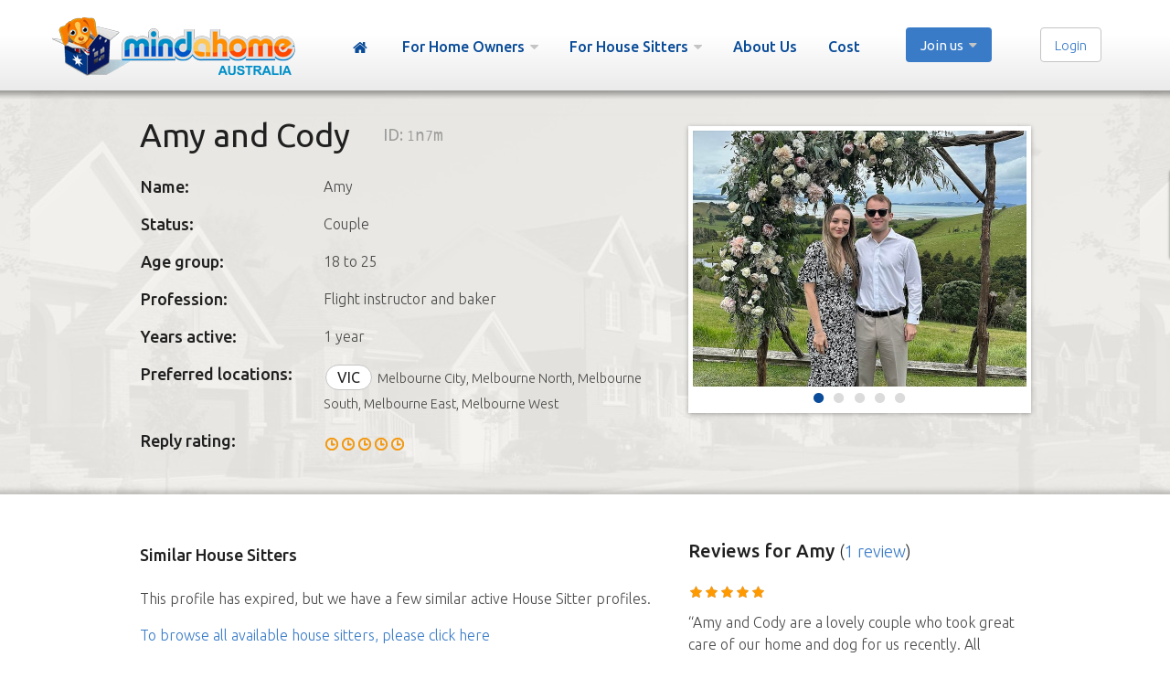

--- FILE ---
content_type: text/html; charset=UTF-8
request_url: https://mindahome.com.au/house-sitters-available/amy-and-cody.~1n7m
body_size: 14817
content:
<!DOCTYPE html>
<html lang="en">
<head>
	<meta http-equiv="Content-Type" content="text/html; charset=utf-8">
	<meta name="viewport" content="width=device-width, initial-scale=1, user-scalable=yes">
<!--not_on_home{-->
	<title>Pet &amp; House Sitter in Victoria [ID: 1n7m] | Mindahome Australia</title>
<!--}not_on_home-->

	<meta name="description" content="Pet &amp; House Sitter available in Victoria. Join Mindahome to connect today.">
	<meta name="generator" content="Michael Bunkin's TSE">
	<meta name="google-site-verification" content="hUBkoewsFW0NBBZfVuw89WmcYLtDqbIQ4kAi5BoCI3s">
	<meta name="p:domain_verify" content="205b6f879262c6aa67bda6859b0d1d02">
  <meta name="majestic-site-verification" content="MJ12_f5318bf8-ab98-4f3a-865a-8e5042fc40dc">
	<link rel="icon" type="image/vnd.microsoft.icon" href="/favicon.ico">
	<link rel="shortcut icon" href="/favicon.ico">
	<link rel="apple-touch-icon" sizes="180x180" href="/static/assets/apple-touch-icon-180x180.png">
	<link rel="icon" sizes="192x192" href="/static/assets/icon-hires.png">

	<meta property="og:title" content="Amy and Cody - Mindahome">
		<meta property="og:type" content="website">
		<meta property="og:url" content="https://mindahome.com.au/house-sitters-available/amy-and-cody.~1n7m">
		<meta property="og:image" content="https://mindahome.com.au">
		<meta property="og:site_name" content="Mindahome">
		<meta property="fb:admins" content="566557976">
		<meta property="og:description" content="Pet &amp; House Sitter available in Victoria. Join Mindahome to connect today.">

	<link rel="preload" as="style" onload="this.onload=null;this.rel='stylesheet'" href="https://fonts.googleapis.com/css?family=Open+Sans:300i,600%7CUbuntu:300,400,500,700,400i,300i%7CShadows+Into+Light">
	<noscript>
	<link href="https://fonts.googleapis.com/css?family=Open+Sans:300i,600%7CUbuntu:300,400,500,700,400i,300i%7CShadows+Into+Light" rel="stylesheet" type="text/css">
	</noscript>

	

	<link rel="stylesheet" href="/static/assets/main.css?v=1765417891" type="text/css" media="all" />
<script src="/static/jquery/jquery.js?v=1432485348" type="text/javascript"></script>
<script src="/static/sweetalert2.min.js?v=1569184387" type="text/javascript"></script>
<script src="/static/assets/tse.js?v=1758639268" type="text/javascript"></script>
<script src="/static/assets/yt.js?v=1435239683" type="text/javascript"></script>
<script src="/static/jquery/jquery.simplemodal.js?v=1474516939" type="text/javascript"></script>
<script src="/static/assets/uploader.js?v=1675185878" type="text/javascript"></script>
<script src="/static/3rdparty/better-scroll.js?v=1573521054" type="text/javascript"></script>
<script src="/static/assets/canned_replies.js?v=1697586502" type="text/javascript"></script>


	<!--[if lt IE 9]><script src="/static/html5shiv.min.js"></script><![endif]-->
	<style type="text/css" id="mbStyles"></style>

	<!--[if lte IE 7]>
	<style type="text/css">
		.pseudo-table .caption, .caption { background: #3d90df; }
		.login .area P { left: 0; margin-top: 7px; }
		BUTTON { padding: 3px 4px; }
		.tse-table SELECT { width: 200px; }
		#footer .social LI { display: inline !important; }
		.nav-area { position: absolute; top: 109px; left: 0; margin: 0 auto; width: 100%; z-index:12; }
		#header { margin-bottom: 54px; }
		#wrapper { position: relative; }
		#nav ul { left: -41px; }
		#showOnMapLink { display: none; }
	</style>
	<script type="text/javascript">
	$(function(){

		$('DIV.mbSelect').mouseover(function(){
			$('#content .ad').css({position:'static'});
		}).mouseout(function(){
			$('#content .ad').css({position:'relative'});
		});
	});
	</script>
	<![endif]-->
	<!--[if lte IE 8]>
	<style type="text/css">
	.login .area input { border: 1px solid #bbb !important; }
	INPUT[type="radio"],INPUT[type="checkbox"] { border:none !important; padding: 0; }
	INPUT[type="radio"]:checked,INPUT[type="checkbox"]:checked {background-color: transparent !important;}
	</style>
	<![endif]-->
	<!--[if gte IE 9]>
	<style type="text/css">
		.gradient { filter: none; }
	</style>
	<![endif]-->
	<script>
	if (('localStorage' in window) && (localStorage.getItem('tseReferrer') === null)) {
		localStorage.setItem('tseReferrer', document.referrer ? (new URL(document.referrer).origin === window.location.origin ? '' : document.referrer) : '');
	}
	$tse.isMobile = false;
	$tse.isApp = false;
	$(function(){ $tse.setAuth(null,{newMessages:false,newReviews:false,alert:null});
 });
	</script>

	
	<script type="application/ld+json">
	{
		"@context": "https://schema.org",
		"@type": "Corporation",
		"name": "Mindahome",
		"url": "https://mindahome.com.au/",
		"logo": "https://mindahome.com.au/static/assets/mindahome-logo-header@2x.png",
		"sameAs": "https://www.facebook.com/Mindahome/"
	}
	</script>

<!-- Google tag (gtag.js) -->
<script async src="https://www.googletagmanager.com/gtag/js?id=G-7CFDRGC2E6"></script>
<script>
  window.dataLayer = window.dataLayer || [];
  function gtag(){dataLayer.push(arguments);}
  gtag('js', new Date());
  gtag('config', 'G-7CFDRGC2E6');
	gtag('config', 'AW-1072168339');
</script>

<script type="text/javascript" src="//cdn.rlets.com/capture_configs/083/06f/5d6/5914379aded01d77b99c1bc.js" async="async"></script>
<script type="text/javascript">
    (function(c,l,a,r,i,t,y){
        c[a]=c[a]||function(){(c[a].q=c[a].q||[]).push(arguments)};
        t=l.createElement(r);t.async=1;t.src="https://www.clarity.ms/tag/"+i;
        y=l.getElementsByTagName(r)[0];y.parentNode.insertBefore(t,y);
    })(window, document, "clarity", "script", "mueh72oxpd");
</script>
<!-- Meta Pixel Code -->
<script>
!function(f,b,e,v,n,t,s)
{if(f.fbq)return;n=f.fbq=function(){n.callMethod?
n.callMethod.apply(n,arguments):n.queue.push(arguments)};
if(!f._fbq)f._fbq=n;n.push=n;n.loaded=!0;n.version='2.0';
n.queue=[];t=b.createElement(e);t.async=!0;
t.src=v;s=b.getElementsByTagName(e)[0];
s.parentNode.insertBefore(t,s)}(window, document,'script',
'https://connect.facebook.net/en_US/fbevents.js');
fbq('init', '1400149481071219');
fbq('track', 'PageView');
</script>
<!-- End Meta Pixel Code -->
	
</head>
<body class="desktop  " id="page-house-sitter">



<!-- Meta Pixel Code -->
<noscript><img height="1" width="1" style="display:none"
src="https://www.facebook.com/tr?id=1400149481071219&ev=PageView&noscript=1"
/></noscript>
<!-- End Meta Pixel Code -->


	<div class="content-wrapper fullheight">
		<form id="login-panel" action="/members" method="post">
			<h3>Login</h3>
			<input type="hidden" name="do" value="login">
			<!--input type="hidden" name="relink" value="/house-sitters-available/amy-and-cody.~1n7m"-->
			<label style="display:none; margin: 0;" for="input-login">Enter your email address:</label>
			<input id="input-login" type="email" name="login" placeholder="Your email address" required>
			<label style="display:none; margin: 0;" for="input-password">Enter your password:</label>
			<input id="input-password" type="password" name="password" placeholder="Password" required>
			<div><label class="noselect"><input type="checkbox" name="autologin" value="yes" checked="" class="shaded fancy"><span class="cb"></span>&nbsp; Remember me</label></div>
			<div class="buttons-container">
				<button type="submit">Log in</button>
				<a href="/password-reminder">Cannot log in?</a>
			</div>
			<hr>
			<div class="sso-container">
				<button type="button" class="sso-button google-sso">
					<svg version="1.1" xmlns="http://www.w3.org/2000/svg" viewBox="0 0 48 48" xmlns:xlink="http://www.w3.org/1999/xlink" style="display: block;">
						<path fill="#EA4335" d="M24 9.5c3.54 0 6.71 1.22 9.21 3.6l6.85-6.85C35.9 2.38 30.47 0 24 0 14.62 0 6.51 5.38 2.56 13.22l7.98 6.19C12.43 13.72 17.74 9.5 24 9.5z"></path>
						<path fill="#4285F4" d="M46.98 24.55c0-1.57-.15-3.09-.38-4.55H24v9.02h12.94c-.58 2.96-2.26 5.48-4.78 7.18l7.73 6c4.51-4.18 7.09-10.36 7.09-17.65z"></path>
						<path fill="#FBBC05" d="M10.53 28.59c-.48-1.45-.76-2.99-.76-4.59s.27-3.14.76-4.59l-7.98-6.19C.92 16.46 0 20.12 0 24c0 3.88.92 7.54 2.56 10.78l7.97-6.19z"></path>
						<path fill="#34A853" d="M24 48c6.48 0 11.93-2.13 15.89-5.81l-7.73-6c-2.15 1.45-4.92 2.3-8.16 2.3-6.26 0-11.57-4.22-13.47-9.91l-7.98 6.19C6.51 42.62 14.62 48 24 48z"></path>
						<path fill="none" d="M0 0h48v48H0z"></path>
					</svg>
				</button>
				<button type="button" class="sso-button facebook-sso">
					<svg viewBox="0 0 32 32" xmlns="http://www.w3.org/2000/svg" aria-hidden="true" role="presentation" focusable="false" style="display: block; height: 20px; width: 20px;"><g fill="none" fill-rule="nonzero"><path d="m31.9361277 15.9680639c0-8.81884234-7.1492215-15.9680639-15.9680638-15.9680639-8.81884234 0-15.9680639 7.14922156-15.9680639 15.9680639 0 7.4883832 5.15576846 13.7721357 12.1108184 15.497964v-10.6181237h-3.29261481v-4.8798403h3.29261481v-2.1026747c0-5.4348902 2.4597205-7.95401195 7.7956087-7.95401195 1.0117366 0 2.7573653.19864271 3.4714571.3966467v4.42315365c-.3768463-.0396008-1.0315369-.0594012-1.8446307-.0594012-2.6181238 0-3.6298603.9919362-3.6298603 3.5704591v1.7258284h5.2158084l-.8961277 4.8798403h-4.3196807v10.9713373c7.9067465-.9548902 14.0333733-7.6870259 14.0333733-15.8511776z" fill="#0866ff"></path><path d="m22.2224351 20.8479042.8961278-4.8798403h-5.2158084v-1.7258284c0-2.5785229 1.0117365-3.5704591 3.6298603-3.5704591.8130938 0 1.4677844.0198004 1.8446307.0594012v-4.42315365c-.7140918-.19864271-2.4597205-.3966467-3.4714571-.3966467-5.3358882 0-7.7956088 2.51912175-7.7956088 7.95401195v2.1026747h-3.29261473v4.8798403h3.29261473v10.6181237c1.2352895.3065869 2.5274252.4700998 3.8572455.4700998.6546907 0 1.3004392-.0402395 1.9346907-.1168862v-10.9713373h4.3196806z" fill="#fff"></path></g></svg>
				</button>
				<button type="button" class="sso-button apple-sso">
					<svg width="56px" height="56px" viewBox="0 0 56 56" version="1.1" xmlns="http://www.w3.org/2000/svg" xmlns:xlink="http://www.w3.org/1999/xlink">
						<g id="Black-Logo-Square" stroke="none" stroke-width="1" fill="none" fill-rule="evenodd">
							<path d="M28.2226562,20.3846154 C29.0546875,20.3846154 30.0976562,19.8048315 30.71875,19.0317864 C31.28125,18.3312142 31.6914062,17.352829 31.6914062,16.3744437 C31.6914062,16.2415766 31.6796875,16.1087095 31.65625,16 C30.7304687,16.0362365 29.6171875,16.640178 28.9492187,17.4494596 C28.421875,18.06548 27.9414062,19.0317864 27.9414062,20.0222505 C27.9414062,20.1671964 27.9648438,20.3121424 27.9765625,20.3604577 C28.0351562,20.3725366 28.1289062,20.3846154 28.2226562,20.3846154 Z M25.2929688,35 C26.4296875,35 26.9335938,34.214876 28.3515625,34.214876 C29.7929688,34.214876 30.109375,34.9758423 31.375,34.9758423 C32.6171875,34.9758423 33.4492188,33.792117 34.234375,32.6325493 C35.1132812,31.3038779 35.4765625,29.9993643 35.5,29.9389701 C35.4179688,29.9148125 33.0390625,28.9122695 33.0390625,26.0979021 C33.0390625,23.6579784 34.9140625,22.5588048 35.0195312,22.474253 C33.7773438,20.6382708 31.890625,20.5899555 31.375,20.5899555 C29.9804688,20.5899555 28.84375,21.4596313 28.1289062,21.4596313 C27.3554688,21.4596313 26.3359375,20.6382708 25.1289062,20.6382708 C22.8320312,20.6382708 20.5,22.5950413 20.5,26.2911634 C20.5,28.5861411 21.3671875,31.013986 22.4335938,32.5842339 C23.3476562,33.9129053 24.1445312,35 25.2929688,35 Z" id="" fill="#000000" fill-rule="nonzero"></path>
						</g>
					</svg>
				</button>
			</div>
			<a data-tse-action="close" data-tse-rel="#login-panel" href="#"><svg xmlns="http://www.w3.org/2000/svg" viewBox="0 0 384 512" style="width: 15px; fill: white;"><!--!Font Awesome Free 6.7.2 by @fontawesome - https://fontawesome.com License - https://fontawesome.com/license/free Copyright 2025 Fonticons, Inc.--><path d="M376.6 84.5c11.3-13.6 9.5-33.8-4.1-45.1s-33.8-9.5-45.1 4.1L192 206 56.6 43.5C45.3 29.9 25.1 28.1 11.5 39.4S-3.9 70.9 7.4 84.5L150.3 256 7.4 427.5c-11.3 13.6-9.5 33.8 4.1 45.1s33.8 9.5 45.1-4.1L192 306 327.4 468.5c11.3 13.6 31.5 15.4 45.1 4.1s15.4-31.5 4.1-45.1L233.7 256 376.6 84.5z"></path></svg></a>
		</form>
	</div>

	

	
	<div id="notification-bar">
		<div class="content-wrapper">
			<span class="hidden" data-tse-condshow="(_newMessages||_newReviews) && !_memberAlert">You have: &nbsp;&nbsp;</span>
			<span class="hidden top-notification" id="notification-messages" data-tse-condshow="_newMessages>0"><a href="/members?screen=messages" class="badge messages" data-tse-var="_newMessages" rel="nofollow"></a><a data-tse-new-messages data-tse-var="'Unread message'+(_newMessages!==1?'s':'')" href="/members?screen=messages" rel="nofollow"></a></span>
			<span class="hidden top-notification" id="notification-reviews" data-tse-condshow="_newReviews>0"><a href="/members?screen=reviews" class="badge reviews" data-tse-var="_newReviews" rel="nofollow"></a><a data-tse-var="'New review'+(_newReviews!==1?'s':'')" href="/members?screen=reviews" rel="nofollow"></a></span>
			<span class="hidden top-notification" id="notification-alert" data-tse-condshow="!!_memberAlert"><span class="badge alert"></span><span data-tse-var="_memberAlert"></span></span>
			<!--<a class="right close" data-tse-action="close-notification-bar" href="#">Close</a>-->
					</div>
	</div>




	<header>
		<nav class="content-wrapper clearfix fullheight">
			<a href="/"><img id="toplogo" alt="Pet and House Sitters Australia – Mindahome" title="" src="/static/assets/mindahome-logo-header.png" width=266 height=64 srcset="/static/assets/mindahome-logo-header.png, /static/assets/mindahome-logo-header@2x.png 2x, /static/assets/mindahome-logo-header@3x.png 3x"></a>
			
			
			<ul id="mainmenu" class="nav clearfix">

				<li id="menu-item-0-1" class=" "><a class="icon-home" href="/">Home</a></li><li id="menu-item-0-2" class=" has-items"><a  name="x">For Home Owners</a><ul><li id="menu-item-1-1" class=" "><a href="/house-sitters-available-australia">Find a House Sitter</a></li><li id="menu-item-1-2" class=" "><a href="/need-a-house-sitter">How it works</a></li><li id="menu-item-1-3" class=" "><a href="/home-owner-q-a-as">FAQs</a></li><li id="menu-item-1-4" class=" "><a href="/register-house-owner">Join us</a></li></ul></li><li id="menu-item-0-3" class=" has-items"><a  name="x">For House Sitters</a><ul><li id="menu-item-1-1" class=" "><a href="/house-sitting-positions-australia">Find a House Sitting job</a></li><li id="menu-item-1-2" class=" "><a href="/want-to-be-a-house-sitter">How it works</a></li><li id="menu-item-1-3" class=" "><a href="/house-sitting-q-a-as">FAQs</a></li><li id="menu-item-1-4" class=" "><a href="/register-house-sitter">Join us</a></li></ul></li><li id="menu-item-0-4" class=" "><a  href="/about-us">About Us</a></li><li id="menu-item-0-5" class=" "><a  href="/house-sitting-cost">Cost</a></li>

				<!--not_on_mobile{--><li data-tse-condshow="!_authInfo" class="hidden has-items" id="nav-button-register" xstyle="position: absolute; top: 18px; right: -142px;"><a class="button terniary blue" style="border-bottom: none; font-weight: 400; cursor: default;">Join us</a><ul><li><a href="/register-house-owner">As a Home Owner</a><li><a href="/register-house-sitter">As a House Sitter</a></ul><!--}not_on_mobile-->
				
			</ul>
			
			<!--not_on_mobile{-->
			<button data-tse-action="open" data-tse-rel="#login-panel" data-tse-onfinish="$('#login-panel INPUT[name=login]').focus();" data-tse-condshow="!_authInfo" class="button terniary hidden" id="nav-button-login" xstyle="position: absolute; top: 30px; right: 35px; /*80px;*">Login</button>

			<!--}not_on_mobile-->
			
		</nav>
	</header>

	<!--[if lte IE 9]>
	<div style="background:#ff9430; color: white; padding: 15px 0;">
		<div class="content-wrapper">You are using an obsolete version of Internet Explorer. To avoid problems, please upgrade, or consider an alternative like <a style="color:white; text-decoration:underline" href="https://www.mozilla.org/en-GB/firefox/new/" rel="nofollow" target=_blank>Firefox</a>, <a style="color:white; text-decoration:underline" href="http://www.opera.com/" target=_blank>Opera</a>, or Chrome.</div>
	</div>
	<![endif]-->

	<main>
		<!--not_on_home{-->
		

		

		
		<article class="">
			<script type="text/javascript" src="https://apis.google.com/js/plusone.js">
  {lang: 'en-GB'}
</script>

<!--reply_rating{-->

<script type="application/ld+json">
{
  "@context": "http://schema.org",
  "@type": "Product",
  "aggregateRating": {
    "@type": "AggregateRating",
    "ratingValue": "5",
    "bestRating" : 5,
    "worstRating" : 1,
    "reviewCount": "1"
  },
  "name": "Amy and Cody"
}
</script>

<!--}reply_rating-->

<style>
.scroll-wrapper { width:365px; height:280px; overflow: hidden; position: relative; }
UL.listing-images { position: absolute; }
UL.listing-images LI { position: static; float: left; width: 365px; opacity: 1; background-size: cover; }
BODY.mobile .scroll-wrapper { width: calc(100vw - 20px); height: 77vw; }
BODY.mobile UL.listing-images LI { width: calc(100vw - 20px); }
.scroll-wrapper * { -webkit-tap-highlight-color: rgba(0,0,0,0); -webkit-touch-callout: none; -webkit-user-select: none; }
</style>



<script type="text/javascript">
// <![CDATA[
$(function(){
//<!--not_expired_only{-->
	tseStat('view',76738,'sitter');
//<!--}not_expired_only-->

	//<!--images{-->

	$('UL.listing-images').width($('UL.listing-images LI').width() * $('UL.listing-images LI').length + 2); // +2px for Android phones bug

	var myScroll = new BScroll('#listing-images-scroller',{
		scrollX: true,
		scrollY: false,
		momentum: false,
		snap: 'LI',
		snapSpeed: 400,
		keyBindings: true,
		//click: true,
		eventPassthrough: true,
		preventDefault: false,
		disableMouse: false,
		//momentum: false,
	});
	myScroll.on('scrollEnd', function () {
		$(this.scroller).closest('.frame').find('.current').removeClass('current').end().find('.image-thumbnail').eq(this.currentPage.pageX).addClass('current');
	});

	$tse.registerAction('slideshow',function(params,cb) {
		var $this = $(this);
		if ($this.hasClass('current')) return;
		myScroll.goToPage( $this.closest('.listing-thumb-container').children('A').index($this) , 0);
		$this.closest('.frame').find('.current').removeClass('current');
		$this.addClass('current');
		return false;
	});

	//<!--}images-->

/*
	$('.image-thumbnail').click(function() {
		var $this = $(this);
		if ($this.hasClass('current')) {
			$('#main-photo').fadeOut(100,function(){
				$this.removeClass('current');
			});
			return false;
		}
	});
*/
/*
	// Image selection
	$('.image-thumbnail').click(function() {
		if (!$(this).hasClass('current')) {
			$('.image-thumbnail.current').removeClass('current'); //.animate({opacity:0.5},400);
			$(this).addClass('current');
			var imageLink = this.href;
			$('#main-photo').fadeOut(100,function(){
				this.src = imageLink;
				$(this).load(function() {
					$(this).fadeIn(400);
				});
			});
		}
		return false;
	});
	*/
	/*.mouseenter(function() {
		if(!$(this).hasClass('current')) $(this).animate({opacity:1},100);
	}).mouseleave(function() {
		if(!$(this).hasClass('current')) $(this).animate({opacity:0.5},400);
	});
	*/

	$tse.getTooltip().addPhrase('save_as_canned','If you tick this box, the message you are sending will be added to your \'Saved messages\' and can be reused later by clicking the \'Use a saved message\' button.');
	//$('.tse-tooltip-link-hover').hover(function(){ $tse.getTooltip().show('@'+$(this).attr('rel'),this); }, function(){ $tse.getTooltip().hide(); });
});
// ]]>
</script>

<section class="neutral shadow-top listing-heading ">
	<div class="content-wrapper">
		<div class="inner-page-wrapper" style="position: relative;">

			<div class="nav-links clearfix">
				<script type="text/javascript">
					//<![CDATA[
					if ((location.hash.length!=0) && (location.hash.substr(1,8)=='tseList-')) {
						var listKey = location.hash.substr(9);
						var listKeyDecoded = decodeURIComponent(listKey);
						var last = (listKeyDecoded.indexOf('last=')>-1);
						var first = (listKeyDecoded.indexOf('first=')>-1);
						if (!first || !last) {
							document.write('<div class="right">');
							if (!first) document.write('<a class="nav-link" href="javascript:void(0);" onclick="location=\'/nav?mode=sitter&dir=prev&id=~1n7m&'+listKeyDecoded+'\';"><i class="icon-angle-left"></i>Previous</a>');
							if (!first && !last) document.write('<i class="nav-sep"></i>');
							if (!last) document.write('<a class="nav-link" href="javascript:void(0);" onclick="location=\'/nav?mode=sitter&dir=next&id=~1n7m&'+listKeyDecoded+'\';">Next<i class="icon-angle-right"></i></a>');
							document.write('</div><div class="left"><a class="nav-link" href="javascript:void(0);" onclick="location=\'/nav?mode=sitter&id=~1n7m&'+listKeyDecoded+'\';">&laquo;&nbsp;Back to list</a></div>');
						}
					}
					//]]>
				</script>
			</div>

			<!--not_on_mobile{-->
			<!--images{-->
			<div class="frame right">
				<div id="listing-images-scroller" class="scroll-wrapper">
					<ul class="listing-images"><li data-tse-id="494017" class="current" style="background-image:url(/static/listing/494017$details.jpg?1695259202)"><img src="/static/listing/494017$details.jpg?1695259202"></li><li data-tse-id="494018" class="" style="background-image:url(/static/listing/494018$details.jpg?1695259203)"><img src="/static/listing/494018$details.jpg?1695259203"></li><li data-tse-id="494019" class="" style="background-image:url(/static/listing/494019$details.jpg?1695259204)"><img src="/static/listing/494019$details.jpg?1695259204"></li><li data-tse-id="494020" class="" style="background-image:url(/static/listing/494020$details.jpg?1695259204)"><img src="/static/listing/494020$details.jpg?1695259204"></li><li data-tse-id="494025" class="" style="background-image:url(/static/listing/494025$details.jpg?1695259324)"><img src="/static/listing/494025$details.jpg?1695259324"></li></ul>
				</div>
				
				
				<!--thumbnails{--><div class="listing-thumb-container"><a class="image-thumbnail current" data-tse-action="slideshow" data-tse-rel="494017" href="" target="_blank"><i class="icon-record"></i></a><a class="image-thumbnail" data-tse-action="slideshow" data-tse-rel="494018" href="" target="_blank"><i class="icon-record"></i></a><a class="image-thumbnail" data-tse-action="slideshow" data-tse-rel="494019" href="" target="_blank"><i class="icon-record"></i></a><a class="image-thumbnail" data-tse-action="slideshow" data-tse-rel="494020" href="" target="_blank"><i class="icon-record"></i></a><a class="image-thumbnail" data-tse-action="slideshow" data-tse-rel="494025" href="" target="_blank"><i class="icon-record"></i></a></div><!--}thumbnails-->
			</div>
			<!--}images-->
			<!--}not_on_mobile-->

			


			<div class="listing-h1-wrapper"><h1>Amy and Cody</h1><span class="listing-id">ID: <i>1n7m</i></span></div>

			<div class="listing-badges">
				
				
			</div>

			<table class="listing-details">
				<!--sitter_fname{-->
				<tr><td><h4>Name:</h4><td>Amy</tr>
				<!--}sitter_fname-->
				<tr><td><h4>Status:</h4><td>Couple</tr>
				<tr><td><h4>Age group:</h4><td>18 to 25</tr>
				<!--profession{-->
				<tr><td><h4>Profession:</h4><td>Flight instructor and baker</tr>
				<!--}profession-->
				
				<tr><td><h4>Years active:</h4><td>1 year</tr>
				
				
				<tr>
					<td><h4>Preferred locations:</h4>
					<td>
						
						<span id="listing-sitter-states" style=""><b>VIC</b>&nbsp;<small>Melbourne City, Melbourne North, Melbourne South, Melbourne East, Melbourne West</small></span>
				</tr>
				
				<!--reply_rating{-->
				<tr><td><h4>Reply rating:</h4>
				<td><span class="reply_rating" title="Reply rating 5 out of 5"><i style="width:100%">5 out of 5</i></span>
				<!--}reply_rating-->
				
			</table>

			<div class="break"></div>
		</div>
	</div>
</section>

<section class="content-wrapper">
	<div class="inner-page-wrapper has-cols has-cols">

		<div id="result_msg" style="display:none"></div>

		

		<div class="left-half">
			<!--similar_profiles{-->
<div>

<!--sitter_specific{-->
	<h4>Similar House Sitters</h3>
<!--}sitter_specific-->

	<!--ad_message{-->
	<div class="clearfix">
		<p>This profile has expired, but we have a few similar active House Sitter profiles.</p>

<!--sitter_specific{-->
		<p><a href="/house-sitters-available">To browse all available house sitters, please click here</a></p>
<!--}sitter_specific-->
	</div>
	<!--}ad_message-->

	<hr>
	<div class="clearfix similar-listings compact-listings">
		
	<div class="listing">
		<a class="listing-image" style="background-image:url(/static/listing/743691$list.jpg);" href="/house-sitters-available/giving-your-pets-extra-love.~k4l"><img src="/static/null.png" rel="listing/743691$list.jpg" width="111" height="111" alt="House Sitter: Giving your pets extra love!"></a>
		<div class="listing-body"><h4><a href="/house-sitters-available/giving-your-pets-extra-love.~k4l">Giving your pets extra love!</a></h4>
			<p>Hi there! I am a friendly, considerate, non-smoking, clean and responsible single 45 yr old...</p>
			<div style="clear:both"></div>
		</div>
	</div>
	<div class="hr-dashed"></div>

	<div class="listing">
		<a class="listing-image" style="background-image:url(/static/listing/487161$list.jpg);" href="/house-sitters-available/nya.~1far"><img src="/static/null.png" rel="listing/487161$list.jpg" width="111" height="111" alt="House Sitter: Nya"></a>
		<div class="listing-body"><h4><a href="/house-sitters-available/nya.~1far">Nya</a></h4>
			<p>I am an experienced, reliable, tidy and dependable animal lover who is a non-smoker.
I...</p>
			<div style="clear:both"></div>
		</div>
	</div>
	<div class="hr-dashed"></div>
<div style="clear:both"></div>
	<div class="listing">
		<a class="listing-image" style="background-image:url(/static/listing/743686$list.jpg);" href="/house-sitters-available/enjoy-life.~1z0u"><img src="/static/null.png" rel="listing/743686$list.jpg" width="111" height="111" alt="House Sitter: Enjoy life"></a>
		<div class="listing-body"><h4><a href="/house-sitters-available/enjoy-life.~1z0u">Enjoy life</a></h4>
			<p>I am a mature, honest, and deeply caring professional, recently widowed after many years...</p>
			<div style="clear:both"></div>
		</div>
	</div>
	<div class="hr-dashed"></div>

	<div class="listing">
		<a class="listing-image" style="background-image:url(/static/no-image.jpg);" href="/house-sitters-available/lass.~y5p"><img src="/static/null.png" rel="no-image.jpg" width="111" height="111" alt="House Sitter: Lass"></a>
		<div class="listing-body"><h4><a href="/house-sitters-available/lass.~y5p">Lass</a></h4>
			<p>I am a retired nurse/midwife. My husband of 28 years died 14 years ago. I have 7 adult kids...</p>
			<div style="clear:both"></div>
		</div>
	</div>
	<div class="hr-dashed"></div>
<div style="clear:both"></div>
	<div class="listing">
		<a class="listing-image" style="background-image:url(/static/listing/743612$list.jpg);" href="/house-sitters-available/caring-clean-sitter.~1z1y"><img src="/static/null.png" rel="listing/743612$list.jpg" width="111" height="111" alt="House Sitter: Caring clean sitter"></a>
		<div class="listing-body"><h4><a href="/house-sitters-available/caring-clean-sitter.~1z1y">Caring clean sitter</a></h4>
			<p>I am looking to add some getaways to give me something to look forward to while branching...</p>
			<div style="clear:both"></div>
		</div>
	</div>
	<div class="hr-dashed"></div>

	<div class="listing">
		<a class="listing-image" style="background-image:url(/static/listing/743584$list.jpg);" href="/house-sitters-available/focal.~1z1t"><img src="/static/null.png" rel="listing/743584$list.jpg" width="111" height="111" alt="House Sitter: Focal"></a>
		<div class="listing-body"><h4><a href="/house-sitters-available/focal.~1z1t">Focal</a></h4>
			<p>We are a caring, reliable, non-smoking retired couple who own our house and live on the...</p>
			<div style="clear:both"></div>
		</div>
	</div>
	<div class="hr-dashed"></div>
<div style="clear:both"></div>
	<div class="listing">
		<a class="listing-image" style="background-image:url(/static/no-image.jpg);" href="/house-sitters-available/dutchdesignstudent.~1z1n"><img src="/static/null.png" rel="no-image.jpg" width="111" height="111" alt="House Sitter: DutchDesignStudent"></a>
		<div class="listing-body"><h4><a href="/house-sitters-available/dutchdesignstudent.~1z1n">DutchDesignStudent</a></h4>
			<p>Hi! I'm a 24 year old design student who would love to visit Australia once more before I...</p>
			<div style="clear:both"></div>
		</div>
	</div>
	<div class="hr-dashed"></div>

	<div class="listing">
		<a class="listing-image" style="background-image:url(/static/listing/743587$list.jpg);" href="/house-sitters-available/mark-debbie.~1z1l"><img src="/static/null.png" rel="listing/743587$list.jpg" width="111" height="111" alt="House Sitter: Mark &amp; Debbie"></a>
		<div class="listing-body"><h4><a href="/house-sitters-available/mark-debbie.~1z1l">Mark &amp; Debbie</a></h4>
			<p>We are a couple who enjoy travelling and experiencing all life has to offer. We have had a...</p>
			<div style="clear:both"></div>
		</div>
	</div>
	<div class="hr-dashed"></div>
<div style="clear:both"></div>
	<div class="listing">
		<a class="listing-image" style="background-image:url(/static/listing/440818$list.jpg);" href="/house-sitters-available/caring-mother-and-reiki-healing-author.~1c1p"><img src="/static/null.png" rel="listing/440818$list.jpg" width="111" height="111" alt="House Sitter: Caring mother and Reiki healing Author! "></a>
		<div class="listing-body"><h4><a href="/house-sitters-available/caring-mother-and-reiki-healing-author.~1c1p">Caring mother and Reiki healing Author! </a></h4>
			<p>My name is Claire. We recently lost our beautiful home in a fire in Croydon Victoria but...</p>
			<div style="clear:both"></div>
		</div>
	</div>
	<div class="hr-dashed"></div>

	<div class="listing">
		<a class="listing-image" style="background-image:url(/static/listing/743418$list.jpg);" href="/house-sitters-available/mature-travelling-couple.~1z1g"><img src="/static/null.png" rel="listing/743418$list.jpg" width="111" height="111" alt="House Sitter: Mature Travelling Couple"></a>
		<div class="listing-body"><h4><a href="/house-sitters-available/mature-travelling-couple.~1z1g">Mature Travelling Couple</a></h4>
			<p>My wife and I are semi retired and looking to travel around Australia. I’m a counsellor...</p>
			<div style="clear:both"></div>
		</div>
	</div>
	<div class="hr-dashed"></div>
<div style="clear:both"></div>
	</div>
	<hr>





</div>
<!--}similar_profiles-->


			<!--h3>More Information</h3-->
			<h2 class="likeH3">More information about this house sitter</h2>
			<p>Hi there! We are Amy and Cody (23+25). We are a clean, respectful and non smoking couple.<br />
<br />
We have recently moved from New Zealand. Cody is a flight instructor at Moorabbin Airport, and I am currently working remotely from home (meaning I am home a lot).<br />
<br />
We exercise together a lot, this means getting outside to play / walk / run with your pets! <br />
<br />
We both have animals in NZ that we miss dearly. Your pets will get the same love and care from us that they would from you.<br />
<br />
Thank you for your consideration.</p>
			<div class="break"></div>

			


			


			


		</div><!-- left-half -->





<aside class="right-half">




<script>
$(function(){
	var $modal = $tse.createModal({'wrapperStyles':{'padding':'20px'},'wrapper':true});

	$tse.registerAction('show_reviews',function(params,cb){
		$tse.loadingOn();
		$tse.apiCall('reviews',{do:'list',type:'sitter',format:'html',ad:76738,rpp:20},function(res){
			$tse.loadingOff();
			if(res.success && res.data) {
				$modal.show(res.data.html);
			}
		})
	});

	$tse.registerAction('review_more',function(params,cb){
		$(this).closest('.review-container').addClass('full');
	});

	var maxReviewExcerptHeight = 24*4;
	var allowedDiscrepancy = 2;

	realignReviewExcerpts = function() {
		$('.review-container').each(function(){
			var $container = $(this);
			var $full = $container.find('.review-text-full');
			var $excerpt = $container.find('.review-text-excerpt');
			var $excerpt_content = $excerpt.children('SPAN');

			$container.addClass('full');
			if (($full[0].clientHeight <= maxReviewExcerptHeight) && !$container.has('.review-skills, .review-response').length) return;
			else $container.removeClass('full');

			$excerpt_content.text($full.text());
			var words = $excerpt.text().split(/\s+/);
			while (($excerpt[0].scrollHeight - $excerpt.height()) > allowedDiscrepancy) {
				words.pop();
				$excerpt_content.text(words.join(' ').replace(/[,\.;:\?!]+$/,''));
			}
		});
	};

	realignReviewExcerpts();
	$(window).on('resize',realignReviewExcerpts);

});
</script>
	<h3>Reviews<!--sitter_fname{--> for Amy<!--}sitter_fname--> <span style="font-weight:200; font-size: 18px;">(<a href="#" data-tse-action="show_reviews">1 review</a>)</span></h3>
	<div class="reviews-container compact">
	
	<div class="review-container">
		<div class="review-rating"><span class="review_rating" title="5 stars stars"><i style="width:100%">5 stars stars</i></span></div>
		<div class="review-text">
			<div class="review-text-excerpt"><span></span>..." <a data-tse-action="review_more">- Read more</a></div>
			<div class="review-text-full">&#8220;Amy and Cody are a lovely couple who took great care of our home and dog for us recently. All communications from them were friendly and respectful and I had full confidence in them to do the right thing when staying in the home. Returned from holiday to a clean and tidy home with linens washed and changed and a calm, happy dog. Thanks Amy and Cody!&#8221;</div>
		</div>
		<div class="review-title"><b>Nicki</b> - Glen Waverley, Victoria - 22 Nov 2023</div>
		<div class="review-skills"><div class="review-skill"><span class="review-skill-checkmark">&#10003;</span> Pets well cared for</div><div class="review-skill"><span class="review-skill-checkmark">&#10003;</span> Followed instructions</div><div class="review-skill"><span class="review-skill-checkmark">&#10003;</span> Home neat and clean</div><div class="review-skill"><span class="review-skill-checkmark">&#10003;</span> Maintained garden</div><div class="review-skill"><span class="review-skill-checkmark">&#10003;</span> Punctual</div><div class="review-skill"><span class="review-skill-checkmark">&#10003;</span> Resourceful</div></div>
		
	</div>
	
	</div>
	
	

	



	<!--unauthorized{-->
	
	
	<!--}unauthorized-->
</aside>

<div class="break"></div>

<div class="nav-links clearfix">
	<script type="text/javascript">
//<![CDATA[
if ((location.hash.length!=0) && (location.hash.substr(1,8)=='tseList-')) {
	var listKey = location.hash.substr(9);
	var listKeyDecoded = decodeURIComponent(listKey);
	var last = (listKeyDecoded.indexOf('last=')>-1);
	var first = (listKeyDecoded.indexOf('first=')>-1);
	if (!first || !last) {
		document.write('<hr><div class="right">');
		if (!first) document.write('<a class="nav-link" href="javascript:void(0);" onclick="location=\'/nav?mode=sitter&dir=prev&id=~1n7m&'+listKeyDecoded+'\';"><i class="icon-angle-left"></i>Previous</a>');
		if (!first && !last) document.write('<i class="nav-sep"></i>');
		if (!last) document.write('<a class="nav-link" href="javascript:void(0);" onclick="location=\'/nav?mode=sitter&dir=next&id=~1n7m&'+listKeyDecoded+'\';">Next<i class="icon-angle-right"></i></a>');
		document.write('</div><div class="left"><a class="nav-link" href="javascript:void(0);" onclick="location=\'/nav?mode=sitter&id=~1n7m&'+listKeyDecoded+'\';">&laquo;&nbsp;Back to list</a></div>');
	}
}
//]]>
	</script>
</div>




		</article>
	
		
		<!--}not_on_home-->
		
	</main>

	<footer>
		
		
		<div class="content-wrapper clearfix">

			<section class="clearfix left footer-nav">
				<ul>
					<li><h4><a href="/about-us">About us</a></h4></li>
					<li><a href="https://support.mindahome.com.au/portal/home" target="_blank">Contact Us</a></li>
					<li><a href="/house-sitting-cost">Cost</a></li>
					<li><a href="/blog/">Blog</a></li>
					<li><a href="/newsletter">Newsletter</a></li>
					<li><a href="/testimonials">Testimonials</a></li>
					<li><a href="/home-owners-guide">House Sitting Guide</a></li>
					<li><a href="/prmedia">Media</a></li>
					<li><a href="/pet-minding">Pet Minding</a></li>
					<li><a href="/sitemap">Sitemap</a></li>
				</ul>
				<ul>
					<li><h4>Home Owners</h4></li>
					<li><a href="/house-sitters-available">Find a House Sitter</a></li>
					<li><a href="/need-a-house-sitter">How it works</a></li>
					<li><a href="/home-owner-q-a-as">Questions and Answers</a></li>
					<li><a href="/testimonials-by-home-owners">Testimonials</a></li>
				</ul>
				<ul>
					<li><h4>House Sitters</h4></li>
					<li><a href="/house-sitting-positions">Find a Home Owner</a></li>
					<li><a href="/want-to-be-a-house-sitter">How it works</a></li>
					<li><a href="/house-sitting-q-a-as">Questions and Answers</a></li>
					<li><a href="/testimonials-by-house-sitters">Testimonials</a></li>
				</ul>
				<ul>
					<li><h4>Affiliates</a></li>
					<li><a href="https://affiliates.mindahome.com.au">Affiliate Console</a></li>
				</ul>

				<!--not_on_mobile{-->
				<br>
				<ul class="mobile-app-badges">
					<li><a target=_blank href="https://apps.apple.com/au/app/mindahome/id1520392275"><img alt="Download on the Apple App Store" src="/static/apple-app-store-badge.png" style="max-width: 140px"></a></li>
					<li><a target=_blank href="https://play.google.com/store/apps/details?id=au.com.mindahome.Mindahome&pcampaignid=pcampaignidMKT-Other-global-all-co-prtnr-py-PartBadge-Mar2515-1"><img alt="Get it on Google Play" src="/static/google-play-badge.png" style="max-width: 160px"></a></li>
				</ul>
				<!--}not_on_mobile-->

			</section>

			


			<section class="clearfix right newsletter-form-container">

				<h3>Subscribe to our e-Newsletter</h3>
				<p style="margin-top:5px">With monthly house sitting news, tips and hints.</p>
				<form action="/newsletter">
					<input type=email name=email placeholder="Your email address">
					<button class="secondary">Subscribe</button>
				</form>
				<br>
				<ul class="social">
					<li class="facebook"><a onclick="this.target='_blank';return true;" href="http://www.facebook.com/pages/Mindahome/277477609001613">Facebook</a></li>
					
					<li class="twitter"><a onclick="this.target='_blank';return true;" href="https://x.com/mindahome">X</a></li>
				</ul> </br></br>
			<p><h3><a href="/reviews">Reviews from our members <img src="/static/stars.small.png" width=120 height=22 alt="5 stars"></a></h3></p>
			</section>
			<div class="break"></div>
			<section class="clearfix" style="margin: 20px auto;">
				<ul class="horizontal smaller">
					<li><b style="text-transform: uppercase;">Cities:</b>
					<li><a href="/house-sitting-in-sydney">Sydney</a></li>
					<li><a href="/house-sitting-in-brisbane">Brisbane</a></li>
					<li><a href="/house-sitting-in-perth">Perth</a></li>
					<li><a href="/house-sitting-in-melbourne">Melbourne</a></li>
					<li><a href="/house-sitting-in-adelaide">Adelaide</a></li>
					<li><a href="/house-sitting-in-canberra">Canberra</a></li>
					<li><a href="/house-sitting-in-hobart">Hobart</a></li>
					<li><a href="/house-sitting-in-darwin">Darwin</a></li>
				</ul>
				<ul class="horizontal smaller">
					<li><b style="text-transform: uppercase;">States:</b>
					<li><a href="/house-sitting-nsw">New South Wales</a></li>
					<li><a href="/house-sitting-qld">Queensland</a></li>
					<li><a href="/house-sitting-wa">Western Australia</a></li>
					<li><a href="/house-sitting-vic">Victoria</a></li>
					<li><a href="/house-sitting-sa">South Australia</a></li>
					<li><a href="/house-sitting-act">Australian Capital Territory</a></li>
					<li><a href="/house-sitting-tas">Tasmania</a></li>
					<li><a href="/house-sitting-nt">Northern Territory</a></li>
					<li><a href="/house-sitting-in-australia">All of Australia</a></li>
				</ul>
				<ul class="horizontal smaller">
					<li><b style="text-transform: uppercase;">International:</b>
					<li><a href="https://mindahome.co.uk" target="_blank">Mindahome UK</a></li>
				</ul>
			</section>
		</div>
	
		<small class="copyright centered">Copyright &copy; 2008 - 2026, Mindahome.com.au &nbsp;<span><a class="site" href="/terms-of-use">Terms Of Use</a> | <a class="site" href="/privacy-policy">Privacy Policy</a> | <a class="site" href="/code-of-conduct">Members' Code of Conduct</a>

</span>

<div class="footer-address"><br class="mobile-only">Mindahome<br class="mobile-only"><span class="not-on-mobile">, </span>
Box 181, Ferntree Gully Business Centre<br class="mobile-only"><span class="not-on-mobile">, </span>
Ferntree Gully, Victoria, 3156, Australia</div></small>
	</footer>

	<a id="to-top" data-tse-action="scroll-to-top" href="#">Top</a>

	

	

	<!--not_on_mobile{-->
	
	<div class="share-links-floating">
		<a href="#" class="social-share-link social-facebook" onclick="window.open('https://www.facebook.com/sharer/sharer.php?u='+encodeURIComponent(location)); return false;"><svg xmlns="http://www.w3.org/2000/svg" viewBox="0 0 320 512"><!--! Font Awesome Pro 6.4.0 by @fontawesome - https://fontawesome.com License - https://fontawesome.com/license (Commercial License) Copyright 2023 Fonticons, Inc. --><path d="M279.14 288l14.22-92.66h-88.91v-60.13c0-25.35 12.42-50.06 52.24-50.06h40.42V6.26S260.43 0 225.36 0c-73.22 0-121.08 44.38-121.08 124.72v70.62H22.89V288h81.39v224h100.17V288z"/></svg></a>
		<a href="#" class="social-share-link social-twitter" onclick="window.open('https://x.com/intent/post?text='+encodeURIComponent(document.title)+'&amp;url='+encodeURIComponent(location)); return false;"><svg xmlns="http://www.w3.org/2000/svg" viewBox="0 0 512 512"><!--!Font Awesome Free 6.6.0 by @fontawesome - https://fontawesome.com License - https://fontawesome.com/license/free Copyright 2024 Fonticons, Inc.--><path d="M389.2 48h70.6L305.6 224.2 487 464H345L233.7 318.6 106.5 464H35.8L200.7 275.5 26.8 48H172.4L272.9 180.9 389.2 48zM364.4 421.8h39.1L151.1 88h-42L364.4 421.8z"/></svg></a>
	</div>
	<script>
	$(window).on('scroll.share-links',function() {
		if (document.documentElement.scrollTop > 120) {
			$(document.body).addClass('show-share-links');
			$(window).off('scroll.share-links');
		}
	});
	</script>
	
	<!--}not_on_mobile-->

	
<script>
    (function(w,d,t,r,u)
    {
        var f,n,i;
        w[u]=w[u]||[],f=function()
        {
            var o={ti:"343115803", enableAutoSpaTracking: true};
            o.q=w[u],w[u]=new UET(o),w[u].push("pageLoad")
        },
        n=d.createElement(t),n.src=r,n.async=1,n.onload=n.onreadystatechange=function()
        {
            var s=this.readyState;
            s&&s!=="loaded"&&s!=="complete"||(f(),n.onload=n.onreadystatechange=null)
        },
        i=d.getElementsByTagName(t)[0],i.parentNode.insertBefore(n,i)
    })
    (window,document,"script","//bat.bing.com/bat.js","uetq");
</script>
	

<script>
$(function(){

	$('FORM[name="login_1"], FORM[name="login_2"]').on('submit',function(e){
		e.preventDefault();
		var form1 = document.forms['login_1'];
		var form2 = document.forms['login_2'];
		var form = document.forms['login'];
		form.elements['login'].value = form1.elements['login'].value;
		form.elements['password'].value = form2.elements['password'].value;
		form.elements['captcha'].value = form2.elements['captcha'] ? form2.elements['captcha'].value : '';
		form.elements['autologin'].value = form2.elements['autologin'].checked ? 'yes' : '';
		form.submit();
	});

	var processAuthResult = async function(res) {
		if (res.success) {
			if (res.data['authorised']) {
				window.location = '/members'; // Existing user
			} else {
				var choice = await $tse.alertAwaitable({
					icon: 'info',
					text:'Your email is not found in our system. Would you like to proceed registering an account with us?',
					title: 'Welcome to Mindahome!',
					className: 'swal-centered-buttons',
					buttons: {
						sitter: {
							text: 'I am a House Sitter',
							className: 'orange',
							value: 'sitter',
						},
						owner: {             // you can omit boolean flags you don’t need
							text: 'I am a Home Owner',
							className: 'blue',
							value: 'owner',
						},
						quit: {
							text: 'I don\'t want to register now',
							value: null,          // value returned when this one is clicked
							visible: true,
							className: 'terniary cancel',        // extra CSS classes (optional)
							closeModal: true
						},
					}
				});

				if (choice === null) return;
				else {
				/*
					var res = await $tse.apiCallAwaitable('sso.register',{auth_id:res.data['auth_id'],membership:choice});
					if (res.success) {
						window.location = '/members?screen=account';
					} else {
						$tse.alert(res.message,'error');
					}
				*/
					window.location = '/register-house-'+choice+'?sso='+res.data['key'];
				}
			}
		} else {
			await $tse.alert(res.message,'error','Error authenticating');
		}
	};

	$('.google-sso').on('click',async function() {
		await $tse.reqScript('https://accounts.google.com/gsi/client');
		google.accounts.id.initialize({
			client_id: '619982699476-i27liea21c0daa22f2s0ngdi83k15coh.apps.googleusercontent.com',
			federated: false,
			callback: async function(response) {
				var res = await $tse.apiCallAwaitable('sso',{system:'google',token:response.credential});
				console.log(res);
				await processAuthResult(res);
			}
		});
		google.accounts.id.prompt(); // Shows the One Tap UI
	});


	$('.facebook-sso').on('click',async function() {
		window.fbAsyncInit = function() {
			FB.init({appId: '613406701618632', cookie: true, xfbml: true, version: 'v22.0'});
		};
		await $tse.reqScript('https://connect.facebook.net/en_US/sdk.js');

		FB.login(function(response) {
			if (response.authResponse) {
				console.log("User logged in:", response.authResponse);
				FB.api('/me', { fields: 'id,name,email' }, function(response) {
					console.log("User Info:", response);
				});

				if (response.status === 'connected') {
					var res = $tse.apiCall('sso',{system:'facebook',token:response.authResponse.accessToken},function(res){
						console.log(res);
						processAuthResult(res);
					});
				} else {
					$tse.alert('Authorisation failed','error');
				}
			} else {
				console.log("User canceled login.");
			}
		}, { scope: 'email,public_profile', auth_type: 'rerequest' });
	});

	$('.apple-sso').on('click',async function() {
		await $tse.reqScript('https://appleid.cdn-apple.com/appleauth/static/jsapi/appleid/1/en_US/appleid.auth.js');
		AppleID.auth.init({
			clientId: 'au.com.mindahome.MindahomeSignIn',
			scope: 'name email',
			redirectURI: 'https://mindahome.com.au/sso',
			usePopup: true  // Enables popup instead of redirect
		});
		var response = await AppleID.auth.signIn({state:'apple'});
		console.log(response);

		var parseJWT = function(token) {
			const base64Url = token.split('.')[1]; // JWT parts are separated by dots
			const base64 = base64Url.replace(/-/g, '+').replace(/_/g, '/'); // Decode base64url to base64
			const jsonPayload = decodeURIComponent(escape(window.atob(base64))); // Decode and handle potential special characters
			return JSON.parse(jsonPayload); // Parse JSON payload
		};
		var id_token = response.authorization.id_token;
		var payload = parseJWT(id_token);
		console.log('Payload',payload);

		var res = await $tse.apiCallAwaitable('sso',{system:'apple',token:response.authorization.code});
		console.log(res);
		await processAuthResult(res);
	});
});
</script>
</body>
</html>
<!-- This site is powered by TSE Lite (C) Michael A. Bunkin. Page generated in 0.044s -->

--- FILE ---
content_type: text/css
request_url: https://mindahome.com.au/static/assets/main.css?v=1765417891
body_size: 75007
content:
@font-face {
    font-family: 'inconsolatamedium';
    src: url('fonts/inconsolata-webfont.eot');
font-display: swap;
}

@font-face {
    font-family: 'inconsolatamedium';
    src: url([data-uri]) format('woff2'),
         url([data-uri]) format('woff'),
         url('fonts/inconsolata-webfont.ttf') format('truetype');
    font-weight: normal;
    font-style: normal;
font-display: swap;
}

@font-face {
  font-family: 'mindahome';
  src: url('fonts/mindahome.eot?89149497');
  src: url('fonts/mindahome.eot?89149497#iefix') format('embedded-opentype'),
       url('fonts/mindahome.svg?89149497#mindahome') format('svg');
  font-weight: normal;
  font-style: normal;
font-display: block;
}
@font-face {
  font-family: 'mindahome';
  src: url('[data-uri]') format('woff'),
       url('[data-uri]') format('truetype');
font-display: block;
}
/* Chrome hack: SVG is rendered more smooth in Windozze. 100% magic, uncomment if you need it. */
/* Note, that will break hinting! In other OS-es font will be not as sharp as it could be */
/*
@media screen and (-webkit-min-device-pixel-ratio:0) {
  @font-face {
    font-family: 'mindahome';
    src: url('../font/mindahome.svg?3022383#mindahome') format('svg');
  }
}
*/

 [class^="icon-"]:before, [class*=" icon-"]:before {
  font-family: "mindahome";
  font-style: normal;
  font-weight: normal;
  speak: none;

  display: inline-block;
  text-decoration: inherit;
  width: 1em;
  margin-right: .2em;
  text-align: center;
  /* opacity: .8; */

  /* For safety - reset parent styles, that can break glyph codes*/
  font-variant: normal;
  text-transform: none;

  /* fix buttons height, for twitter bootstrap */
  line-height: 1em;

  /* Animation center compensation - margins should be symmetric */
  /* remove if not needed */
  margin-left: .2em;

  /* you can be more comfortable with increased icons size */
  /* font-size: 120%; */

  /* Uncomment for 3D effect */
  /* text-shadow: 1px 1px 1px rgba(127, 127, 127, 0.3); */
}
.icon-play:before { content: '\e800'; } /* '' */
.icon-record:before { content: '\e801'; } /* '' */
.icon-left-open-big:before { content: '\e802'; } /* '' */
.icon-right-open-big:before { content: '\e803'; } /* '' */
.icon-up-open-big:before { content: '\e804'; } /* '' */
.icon-down-open-big:before { content: '\e805'; } /* '' */
.icon-down-open-mini:before { content: '\e806'; } /* '' */
.icon-up-open-mini:before { content: '\e807'; } /* '' */
.icon-icon-alerts-bell:before { content: '\e808'; } /* '' */
.icon-icon-date-arrow:before { content: '\e809'; } /* '' */
.icon-icon-alerts-reviews:before { content: '\e80a'; } /* '' */
.icon-icon-alerts-messages:before { content: '\e80b'; } /* '' */
.icon-mobile-menu-icon:before { content: '\e80c'; } /* '' */
.icon-icon-fb-footer:before { content: '\e80d'; } /* '' */
.icon-icon-gp-footer:before { content: '\e80e'; } /* '' */
.icon-icon-tw-footer:before { content: '\e80f'; } /* '' */
.icon-icon-favourite:before { content: '\e810'; } /* '' */
.icon-calendar:before { content: '\e811'; } /* '' */
.icon-down-dir:before { content: '\e812'; } /* '' */
.icon-arrow-combo:before { content: '\e813'; } /* '' */
.icon-videocam:before { content: '\e814'; } /* '' */
.icon-right-dir:before { content: '\e815'; } /* '' */
.icon-cancel:before { content: '\e816'; } /* '' */
.icon-home-outline:before { content: '\e817'; } /* '' */
.icon-home:before { content: '\e818'; } /* '' */
.icon-resize-full:before { content: '\e819'; } /* '' */
.icon-resize-small:before { content: '\e81a'; } /* '' */
.icon-wrench:before { content: '\e81b'; } /* '' */
.icon-arrows-cw:before { content: '\e81c'; } /* '' */
.icon-star:before { content: '\e81d'; } /* '' */
.icon-star-empty:before { content: '\e81e'; } /* '' */
.icon-cw:before { content: '\e81f'; } /* '' */
.icon-ccw:before { content: '\e820'; } /* '' */
.icon-down-open:before { content: '\e821'; } /* '' */
.icon-up-open:before { content: '\e822'; } /* '' */
.icon-ok:before { content: '\e823'; } /* '' */
.icon-user:before { content: '\e824'; } /* '' */
.icon-users:before { content: '\e825'; } /* '' */
.icon-petcare:before { content: '\e826'; } /* '' */
.icon-hand-paper:before { content: '\e827'; } /* '' */
.icon-handshake:before { content: '\e828'; } /* '' */
.icon-thumbs-up:before { content: '\e829'; } /* '' */
.icon-status-couple:before { content: '\e82a'; } /* '' */
.icon-status-family:before { content: '\e82b'; } /* '' */
.icon-status-single:before { content: '\e82c'; } /* '' */
.icon-years:before { content: '\e82d'; } /* '' */
.icon-reply-rating-full:before { content: '\e82e'; } /* '' */
.icon-down-dir-1:before { content: '\e82f'; } /* '' */
.icon-up-dir:before { content: '\e830'; } /* '' */
.icon-layers:before { content: '\e831'; } /* '' */
.icon-up-dir-1:before { content: '\e832'; } /* '' */
.icon-download:before { content: '\e833'; } /* '' */
.icon-floppy:before { content: '\e834'; } /* '' */
.icon-link:before { content: '\e835'; } /* '' */
.icon-fast-fw:before { content: '\e836'; } /* '' */
.icon-attention:before { content: '\e837'; } /* '' */
.icon-attention-alt:before { content: '\e838'; } /* '' */
.icon-lightbulb:before { content: '\e839'; } /* '' */
.icon-heart:before { content: '\e83a'; } /* '' */
.icon-move:before { content: '\f047'; } /* '' */
.icon-menu:before { content: '\f0c9'; } /* '' */
.icon-angle-left:before { content: '\f104'; } /* '' */
.icon-angle-right:before { content: '\f105'; } /* '' */
.icon-right:before { content: '\f178'; } /* '' */


/* Clearfix as per https://css-tricks.com/snippets/css/clear-fix/ */
.clearfix:after {
  visibility: hidden;
  display: block;
  content: "";
  clear: both;
  height: 0;
  }
* html .clearfix             { zoom: 1; } /* IE6 */
*:first-child+html .clearfix { zoom: 1; } /* IE7 */

/* Vertical mid-align as per http://zerosixthree.se/vertical-align-anything-with-just-3-lines-of-css/ */

.midalign-parent {
  -webkit-transform-style: preserve-3d;
  -moz-transform-style: preserve-3d;
  transform-style: preserve-3d;
}
.midalign {
  position: relative;
  top: 50%;
  transform: translateY(-50%);
  -webkit-transform: translateY(-50%);
}

/* No-select as per http://stackoverflow.com/a/4407335 */

.noselect {
  -webkit-touch-callout: none; /* iOS Safari */
  -webkit-user-select: none;   /* Chrome/Safari/Opera */
  -khtml-user-select: none;    /* Konqueror */
  -moz-user-select: none;      /* Firefox */
  -ms-user-select: none;       /* Internet Explorer/Edge */
  user-select: none;           /* Non-prefixed version, currently not supported by any browser */
}

/* Global classes and basic settings */

* { box-sizing: border-box; background-repeat: no-repeat; }

.break { clear: both; }
.right { float: right; }
.desktop .desktop-right { float: right; }
.right.padded, .desktop .desktop-right.padded { margin-left: 1em; }
.nobr { white-space: nowrap; }
.centered, .center-align { text-align: center; }
.right-aligned { text-align: right; }
.justified { text-align: justified; }
.left-aligned { text-align: left; }
.left { float: left; }
.desktop .desktop-left { float: left; }
.mobile .mobile-left { float: left; }
.left.padded, .desktop .desktop-left.padded { margin-right: 1em; }
.orange { color: #F7921E; }
.regular { font-weight: 300; }
.medium { font-weight: 400; }
.bold { font-weight: 700; }
.semibold { font-weight: 500; }
.large { font-size: 133%; }
.larger { font-size: 110%; }
.smaller, SMALL { font-size: 90%; line-height: 150%; }
.small { font-size: 75%; line-height: 150%; }
.drop-shadow { box-shadow: 0 2px 4px rgba(0,0,0,0.5); }
.half, .halfwidth { width: 50%; }
.fullheight { height: 100%; }
.inflow { display: inline-block; }
.gap { display: block; height: 1em; }
.gap.x2 { display: block; height: 2em; }
.chasm { display: block; height: 50px; }
.italic { font-family: 'Open Sans'; font-weight: 300; font-style: italic; }
.visible {}
.hidden { display: none !important; }
.fullwidth { width: 100%; }
.mobile .mobile-fullwidth { width: 100%; }
.mobile .mobile-halfwidth { width: 50%; }
.or { margin: 10px 15px; display: inline-block; }
.hr-dashed { margin-bottom: -1px; padding-top: 1px; height: 1px; border-bottom: 1px dashed #c4c4c4; }
.hide-when-empty:empty { display: none; }

.side-lined {
	display: flex;
  align-items: center;
  width: 100%;
  margin: 20px 0;
}
.side-lined::before, .side-lined::after {
  content: '';
  height: 1px;
  background-color: #ccc;
  flex: 1;
}
.side-lined SPAN {
  padding: 0 12px;
  white-space: nowrap;
}

.video-container {
	height: 0;
	padding-bottom: 56.25%; /* 16:9 */
	position: relative;
}
.video-container > * {
	position: absolute;
	top: 0;
	left: 0;
	width: 100%;
	height: 100%;
}

.round-image-container {
	border-radius: 50%;
	overflow: hidden;
}

.flexrow {
	display: flex;
	flex-wrap: wrap;
	justify-content: space-evenly;
	gap: 20px;
	flex-direction: row;
}
.flexrow.centred {
	align-items: center;
}
.flexrow.nowrap { flex-wrap: nowrap; }
.flexrow.nostretch { justify-content: start; }
.flexrow.widergap { gap: 40px; }
.flexrow.smallgap { gap: 10px; }
.flexrow.mingap { gap: 4px; }
.mobile .flexrow.buttongap-mobile { gap: 20px 10px; }
.flexrow.inline { display: inline-flex; }
.flexrow.last-line-left { justify-content: space-between; }
.flexrow.last-line-left::after {
  content: '';
  flex: auto;
}

.flexrow > * {
	flex: 1;
}
.flexcol > * {
	flex: 0;
}
.flexrow.nostretch > * {
	flex: 0 0 auto;
}
.flexrow.nostretch.nowrap > * {
	white-space: nowrap;
}

.flexcol {
	display: flex;
	justify-content: start;
	gap: 20px;
	flex-direction: column;
}

.flex-break { flex-basis: 100%; }

.content-wrapper {
	width: 1200px;
	/*max-width: 1200px;*/
	/*min-width: 1200px;*/
	padding: 1px 1% 1px 1%;
	margin: -1px auto -1px auto;
	position: relative;
}

/*.content-wrapper .half { width: 49%; }*/

.dual-table { width:100%;display:table; }
.dual-table > DIV { width:50%;display:table-cell;text-align:center;vertical-align:middle; }

HTML, BODY { padding: 0; margin: 0; background-color: white; }
BODY {
	font-family: Ubuntu, sans-serif;
	font-size: 16px;
	font-weight: 300;
	color: #4A4A4A;
	line-height: 24px;
/*
	background:#444;
	text-align:center;
	padding:50px 0;
*/
}
BODY.desktop { min-width: 1200px; }

A {
	text-decoration: none;
	color: #397BC7;
}
.tse-touch-safe MAIN A[href]:hover, .tse-touch-safe A.hover-underline:hover { text-decoration: underline; }
.tse-touch-safe MAIN A[href]:hover:after { text-decoration: none; }
A { cursor: default; }
A[href] { cursor: pointer; }
B, STRONG { font-weight: 500; color: #202020; }
A B, A STRONG { color: inherit; }
P:first-child { margin-top: 0; }
LABEL { cursor: pointer; }
[data-tse-action] { cursor: pointer; -webkit-touch-callout: none; -webkit-user-select: none; -khtml-user-select: none; -moz-user-select: none; -ms-user-select: none; user-select: none; }
FIELDSET {
	margin: 0;
	padding: 0;
	border-style: none;
}
IMG { border: none; }

/*.tse-touch-safe A:hover { color: #017DE2; }*/

A.with-angle {
	white-space: nowrap;
}
A.with-angle:after {
	font-family: mindahome;
	content: '\f105';
	padding-left: 5px;
	display: inline-block;
}
A.highlight-image:hover IMG {
	border-color: #397BC7 !important;
}
HR { height: 3px; border: none; background: #626262; }

/* General styles */

.text-intro {
	font-size: 18px;
	color: #4A4A4A;
	letter-spacing: 0px;
	line-height: 24px;
}

.text-small {
	font-size: 14px;
	color: #4A4A4A;
	letter-spacing: 0px;
	line-height: 20px;
}

.text-quote {
	font-family: 'Open Sans', sans-serif;
	font-style: italic;
	font-size: 17px;
	color: #4A4A4A;
	line-height: 28px;
}

.text-signature {
	font-family: FeltThat, cursive;
	font-size: 28px;
	color: #4A4A4A;
}

.text-location {
	font-family: Ubuntu, sans-serif;
	font-size: 14px;
	color: #4A4A4A;
	letter-spacing: 0px;
	line-height: 20px;
}



H1 {
	font-family: Ubuntu, sans-serif;
	font-weight: 400;
	font-size: 36px;
	color: #202020;
	letter-spacing: 0px;
	line-height: 1; /* mb experiment */
}

H2 {
	font-family: Ubuntu, sans-serif;
	font-weight: 500;
	font-size: 26px;
	color: #202020;
}

H3, H2.likeH3 {
	font-family: Ubuntu, sans-serif;
	font-weight: 500;
	font-size: 20px;
	color: #202020;
}

H4 {
	font-family: Ubuntu, sans-serif;
	font-weight: 500;
	font-size: 18px;
	color: #202020;
}

H5 {
	font-family: Ubuntu, sans-serif;
	font-weight: 500;
	font-size: 14px;
	color: #202020;
}

H6 {
	font-family: Ubuntu, sans-serif;
	font-weight: 500;
	font-size: 15px;
	color: #202020;
}

.shadow-top :is(H1, H2, H3, H4, H5, H6) { color: inherit; font-weight: 300; line-height: inherit; font-size: inherit; }

:is(H1, H2, H3, H4, H5, H6).no-bottom-margin { margin-bottom: 0; }
:is(H1, H2, H3, H4, H5, H6).no-top-margin { margin-top: 0; }

UL.horizontal { width: auto; list-style: none; padding: 0; }
UL.horizontal LI {
	display: inline-block;
	margin-right: 1em;
}
UL.horizontal LI:last-child { margin-right: 0; }

UL.nononsense {
	margin: 0;
	padding: 0;
}
UL.nononsense LI {
	list-style: none;
}

OL.orange { margin: 0; padding: 0; color: inherit; }
OL.orange LI { list-style: none; background: transparent no-repeat 5px 2px; background-size: auto 34px; padding-left: 50px; padding-bottom: 15px; }
OL.orange LI:nth-child(1) { background-image: url(/static/assets/text-orange-1.png); }
OL.orange LI:nth-child(2) { background-image: url(/static/assets/text-orange-2.png); }
OL.orange LI:nth-child(3) { background-image: url(/static/assets/text-orange-3.png); }
OL.orange LI:nth-child(4) { background-image: url(/static/assets/text-orange-4.png); }
OL.orange LI:nth-child(5) { background-image: url(/static/assets/text-orange-5.png); }
OL.orange LI:nth-child(6) { background-image: url(/static/assets/text-orange-6.png); }
OL.orange LI:nth-child(7) { background-image: url(/static/assets/text-orange-7.png); }
OL.orange LI:nth-child(8) { background-image: url(/static/assets/text-orange-8.png); }
OL.orange LI:nth-child(9) { background-image: url(/static/assets/text-orange-9.png); }
OL.orange LI:nth-child(10) { background-image: url(/static/assets/text-orange-10.png); }



.offwhite {
	background: #ffffff;
	background: -moz-linear-gradient(top,  #ffffff 34%, #f5f5f5 100%);
	background: -webkit-linear-gradient(top,  #ffffff 34%,#f5f5f5 100%);
	background: linear-gradient(to bottom,  #ffffff 34%,#f5f5f5 100%);
	filter: progid:DXImageTransform.Microsoft.gradient( startColorstr='#ffffff', endColorstr='#f5f5f5',GradientType=0 );
}

.offwhitish {
	background: #ffffff;
	background: -moz-linear-gradient(top,  #ffffff 34%, #fcfcfc 100%);
	background: -webkit-linear-gradient(top,  #ffffff 34%,#fcfcfc 100%);
	background: linear-gradient(to bottom,  #ffffff 34%,#fcfcfc 100%);
	filter: progid:DXImageTransform.Microsoft.gradient( startColorstr='#ffffff', endColorstr='#fcfcfc',GradientType=0 );
}

/* Buttons: Shapes */

BUTTON, A.button {
	border: 1px solid transparent;
	box-shadow: inset 0px -3px 0px 0px rgba(3,19,96,0.12);
	border-radius: 6px;
	font-family: Ubuntu, sans-serif;
	font-weight: 400;
	font-size: 16px;
	line-height: 22px;
	letter-spacing: 0px;
	cursor: pointer;
	position: relative;
	padding: 13px 19px;
	vertical-align: middle;
	text-shadow: none;
  -webkit-touch-callout: none; /* iOS Safari */
  -webkit-user-select: none;   /* Chrome/Safari/Opera */
  -khtml-user-select: none;    /* Konqueror */
  -moz-user-select: none;      /* Firefox */
  -ms-user-select: none;       /* Internet Explorer/Edge */
  user-select: none;           /* Non-prefixed version, currently not supported by any browser */
  text-transform: none;
}
A.button {
	display: inline-block;
	text-decoration: none !important;
}
BUTTON:active, A.button:active { outline: none; }
BUTTON.centered { display: block; margin: 0 auto; }

BUTTON.feature, A.button.feature {
	font-weight: 500;
	font-size: 19px;
	padding: 20px;
	font-size: 19px;
	/*line-height: 44px;*/
	min-height: 62px;
}

BUTTON.primary, A.button.primary {
	padding: 17px;
	font-weight: 400;
	font-size: 16px;
	min-height: 56px;
}

BUTTON.primary, A.button.primary,
BUTTON.feature, A.button.feature {
	border-width: 0;
	border-radius: 6px;
	box-shadow: 1px 2px 3px 0px rgba(0,0,0,0.20), inset 0px -3px 0px 0px rgba(9,76,153,0.60);
}

BUTTON.primary.orange, A.button.primary.orange,
BUTTON.feature.orange, A.button.feature.orange {
	box-shadow: 0px 2px 3px 0px rgba(0,0,0,0.20), inset 0px -3px 0px 0px rgba(202,70,1,0.60);
}

BUTTON.secondary, A.button.secondary {
	border-radius: 6px;
	box-shadow: inset 0px -3px 0px 0px rgba(3,19,96,0.12);
	font-weight: 400;
	font-size: 16px;
}

BUTTON.terniary, A.button.terniary {
	border-radius: 4px;
	font-weight: 300;
	font-size: 15px;
	line-height: 17px;
	padding: 10px 15px;
	height: 38px;
	box-shadow: none;
}

/* Buttons with Icons */
BUTTON.icon, A.button.icon {
	text-align: left;
}
BUTTON.icon:before, A.button.icon:before {
	content: ' ';
	display: block;
	position: absolute;
	left: 0; top: 0; height: 100%; width: 70px;
	background-repeat: no-repeat;
}
BUTTON.icon.feature, A.button.icon.feature {
	padding-left: 68px;
}
BUTTON.icon.primary, A.button.icon.primary {
	padding-left: 55px;
}

BUTTON.icon.find-sitter.feature:before, A.button.icon.find-sitter.feature:before {
	background-image: url(icon-find-sitter.png);
	background-image: url(icon-find-sitter.svg), linear-gradient(transparent, transparent);
}
BUTTON.icon.find-owner.feature:before, A.button.icon.find-owner.feature:before {
	background-image: url(icon-find-home-owner.png);
	background-image: url(icon-find-home-owner.svg), linear-gradient(transparent, transparent);
}
BUTTON.icon.find-sitter.primary:before, A.button.icon.find-sitter.primary:before {
	background-image: url(icon-find-sitter-small.png);
	background-image: url(icon-find-sitter-small.svg), linear-gradient(transparent, transparent);
}
BUTTON.icon.find-owner.primary:before, A.button.icon.find-owner.primary:before {
	background-image: url(icon-find-home-owner-small.png);
	background-image: url(icon-find-home-owner-small.svg), linear-gradient(transparent, transparent);
}
BUTTON.icon.feature:before, A.button.icon.feature:before {
	background-size: 57px 57px;
	background-position: 8px 5px;
}
BUTTON.icon.primary:before, A.button.icon.primary:before {
	background-size: 39px 40px;
	background-position: 10px 10px;
}

/* Centered icon buttons */

BUTTON.icon.centered, A.button.icon.centered { text-align: center; }
BUTTON.icon.centered:before, A.button.icon.centered:before {
	position: static;
	display: inline-block;
	vertical-align: top;
}
BUTTON.icon.centered.feature, A.button.icon.centered.feature { padding-left: 0; padding-top: 0; padding-bottom: 0; line-height: 62px; }
BUTTON.icon.centered.primary, A.button.icon.centered.primary { padding-left: 0; padding-top: 0; padding-bottom: 0; line-height: 56px;}

BUTTON.icon.feature.centered:before, A.button.icon.feature.centered:before { width: 68px; height: 62px; }
BUTTON.icon.primary.centered:before, A.button.icon.primary.centered:before { width: 55px; height: 50px; }

/*
BUTTON.icon.feature:before, A.button.icon.feature:before {
	background-size: 57px 57px;
	background-position: 8px 5px;
}
BUTTON.icon.primary:before, A.button.icon.primary:before {
	background-size: 39px 40px;
	background-position: 10px 10px;
}
*/



/* Colours */

BUTTON, A.button {
	background: #ffffff;
	background: -moz-linear-gradient(top,  #ffffff 0%, #f5f5f5 100%);
	background: -webkit-linear-gradient(top,  #ffffff 0%,#f5f5f5 100%);
	background: linear-gradient(to bottom,  #ffffff 0%,#f5f5f5 100%);
	filter: progid:DXImageTransform.Microsoft.gradient( startColorstr='#ffffff', endColorstr='#f5f5f5',GradientType=0 );
	border-color: #C4C4C4;
	color: #397BC7;
}
.tse-touch-safe BUTTON:hover, .tse-touch-safe A.button:hover,
BUTTON.hover, A.button.hover {
	background: #f5f5f5;
	background: -moz-linear-gradient(top,  #f5f5f5 0%, #ffffff 100%);
	background: -webkit-linear-gradient(top,  #f5f5f5 0%,#ffffff 100%);
	background: linear-gradient(to bottom,  #f5f5f5 0%,#ffffff 100%);
	filter: progid:DXImageTransform.Microsoft.gradient( startColorstr='#f5f5f5', endColorstr='#ffffff',GradientType=0 );
	color: #0A4C99;
}
BUTTON.red, A.button.red { color: red; }

BUTTON.terniary, A.button.terniary {
	border-color: #C4C4C4;
	background: #ffffff;
	color: #397BC7;
}
.tse-touch-safe BUTTON.terniary:hover, .tse-touch-safe A.button.terniary:hover,
BUTTON.hover.terniary, A.button.hover.terniary {
	border-color: #397BC7;
	background: #ffffff;
	color: #397BC7;
}

BUTTON.blue, A.button.blue {
	background: #4391ec;
	background: -moz-linear-gradient(top, #4391ec 0%, #397bc7 100%);
	background: -webkit-linear-gradient(top, #4391ec 0%,#397bc7 100%);
	background: linear-gradient(to bottom, #4391ec 0%,#397bc7 100%);
	filter: progid:DXImageTransform.Microsoft.gradient( startColorstr='#4391ec', endColorstr='#397bc7',GradientType=0 );
	color: #fff;
}
.tse-touch-safe BUTTON.blue:hover:not([disabled]), .tse-touch-safe A.button.blue:hover:not([disabled]),
BUTTON.blue.hover:not([disabled]), A.button.blue.hover:not([disabled]) {
	background: #397bc7;
	background: -moz-linear-gradient(top,  #397bc7 0%, #4391ec 100%);
	background: -webkit-linear-gradient(top,  #397bc7 0%,#4391ec 100%);
	background: linear-gradient(to bottom,  #397bc7 0%,#4391ec 100%);
	filter: progid:DXImageTransform.Microsoft.gradient( startColorstr='#397bc7', endColorstr='#4391ec',GradientType=0 );
	color: #fff;
}

BUTTON.orange, A.button.orange {
	background: #f59b38;
	background: -moz-linear-gradient(top,  #f59b38 0%, #f68100 100%);
	background: -webkit-linear-gradient(top,  #f59b38 0%,#f68100 100%);
	background: linear-gradient(to bottom,  #f59b38 0%,#f68100 100%);
	filter: progid:DXImageTransform.Microsoft.gradient( startColorstr='#f59b38', endColorstr='#f68100',GradientType=0 );
	color: #fff;
}
.tse-touch-safe BUTTON.orange:hover, .tse-touch-safe A.button.orange:hover,
	BUTTON.orange.hover, A.button.orange.hover {
	background: #f68100;
	background: -moz-linear-gradient(top,  #f68100 0%, #f59b38 100%);
	background: -webkit-linear-gradient(top,  #f68100 0%,#f59b38 100%);
	background: linear-gradient(to bottom,  #f68100 0%,#f59b38 100%);
	filter: progid:DXImageTransform.Microsoft.gradient( startColorstr='#f68100', endColorstr='#f59b38',GradientType=0 );
	color: #fff;
}

BUTTON.secondary, A.button.secondary {
	background: #ffffff;
	background: -moz-linear-gradient(top,  #ffffff 0%, #f5f5f5 100%);
	background: -webkit-linear-gradient(top,  #ffffff 0%,#f5f5f5 100%);
	background: linear-gradient(to bottom,  #ffffff 0%,#f5f5f5 100%);
	filter: progid:DXImageTransform.Microsoft.gradient( startColorstr='#ffffff', endColorstr='#f5f5f5',GradientType=0 );
	color: #397BC7;
}
.tse-touch-safe BUTTON.white:hover, .tse-touch-safe A.button.white:hover,
BUTTON.secondary.hover, A.button.secondary.hover {
	background: #f5f5f5;
	background: -moz-linear-gradient(top,  #f5f5f5 0%, #ffffff 100%);
	background: -webkit-linear-gradient(top,  #f5f5f5 0%,#ffffff 100%);
	background: linear-gradient(to bottom,  #f5f5f5 0%,#ffffff 100%);
	filter: progid:DXImageTransform.Microsoft.gradient( startColorstr='#f5f5f5', endColorstr='#ffffff',GradientType=0 );
	color: #0A4C99;
}


/* Special case for white buttons with orange text */
BUTTON.secondary.orange, A.button.secondary.orange {
	color: #FF6F00;
}
.tse-touch-safe BUTTON.secondary.orange:hover, .tse-touch-safe A.button.secondary.orange:hover,
BUTTON.secondary.orange.hover, A.button.secondary.orange.hover {
	background: #f5f5f5;
	background: -moz-linear-gradient(top,  #f5f5f5 0%, #ffffff 100%);
	background: -webkit-linear-gradient(top,  #f5f5f5 0%,#ffffff 100%);
	background: linear-gradient(to bottom,  #f5f5f5 0%,#ffffff 100%);
	filter: progid:DXImageTransform.Microsoft.gradient( startColorstr='#f5f5f5', endColorstr='#ffffff',GradientType=0 );
	color: #E74F00;
}

/* Special white secondary buttons */

BUTTON.secondary.white, A.button.secondary.white {
	background: #FFFFFF;
	border-color: #979797;
	box-shadow: 1px 1px 3px 0px rgba(0,0,0,0.20), inset 0px -3px 0px 0px rgba(3,19,96,0.14);
	color: #1A69C4;
}
BUTTON.secondary.white.orange, A.button.secondary.white.orange {
	color: #F88100;
}

/* Special blue terniary buttons */

BUTTON.terniary.blue, A.button.terniary.blue {
	background: #397bc7;
	color: white;
	border-color: transparent;
}
.tse-touch-safe BUTTON.terniary.blue:hover, .tse-touch-safe A.button.terniary.blue:hover,
BUTTON.terniary.blue.hover, A.button.terniary.blue.hover {
	/*border-color: #06458f;*/
}

/* Special red terniary buttons */
BUTTON.terniary.red, A.button.terniary.red {
	color: red;
}
.tse-touch-safe BUTTON.terniary.red:hover, .tse-touch-safe A.button.terniary.red:hover {
	color: red;
	border-color: #c73939;
}

/* Normal, semibold, bold buttons */
BUTTON.semibold, A.button.semibold { font-weight: 400; }
BUTTON.bold, A.button.bold { font-weight: 500; }
BUTTON.heavy, A.button.heavy { font-weight: bold; }

/* Special cancel button */
A.cancel {
	display: inline-block;
	margin: 10px;
	font-weight: 300;
	font-size: 15px;
	line-height: 17px;
	padding: 10px 15px;
	vertical-align: middle;
}

BUTTON.cancel {
	border: none;
	padding: 0;
	margin: 0;
}
BUTTON.cancel:hover {
	text-decoration: underline;
}

/* Disabled buttons */
BUTTON[disabled]:not(.blue), BUTTON.disabled, A.button.disabled { background: #fcfcfc !important; color: #ccc !important; opacity:.9; box-shadow: none; }
BUTTON[disabled].blue { -webkit-filter:grayscale(1); filter:grayscale(1); opacity: .8; cursor: default; }

/* Form fields */

INPUT[type="text"], INPUT[type="password"], INPUT[type="number"], INPUT[type="tel"], INPUT[type="email"], INPUT[type="url"], INPUT[type="search"], INPUT[type="date"], INPUT[type="file"] {
	background: #fff; /* #fdfdfd;*/
	border: 1px solid #C4C4C4;
	box-shadow: 0 0 0 rgba(0, 119, 255, 0.0); /*, inset 0px 1px 3px 0px rgba(0,0,0,0.40);*/
	border-radius: 3px;

	padding: 8px 13px; /*17px 13px*/

	font-size: 16px;
	font-weight: normal;
	color: #4A4A4A;
	vertical-align: middle;

	height: 42px;

	transition: box-shadow ease-in 0.1s, color ease-in 0.1s, border-color ease-in 0.1s;
}

TEXTAREA {
	background: #fff; /*#fdfdfd;*/
	border: 1px solid #C4C4C4;
	border-radius: 3px;
	box-shadow: 0 0 0 rgba(0, 119, 255, 0.0); /*, inset 0px 1px 3px 0px rgba(0,0,0,0.40);*/

	height: 9em;
	padding: 13px;

	font-family: Ubuntu, sans-serif;
	font-weight: 300;

	font-size: 15px;
	color: #4A4A4A;
	line-height: 22px;
	vertical-align: top;

	transition: box-shadow ease-in 0.1s, color ease-in 0.1s, border-color ease-in 0.1s;
}

INPUT[type="text"]:focus, INPUT[type="password"]:focus, INPUT[type="number"]:focus, INPUT[type="tel"]:focus, INPUT[type="email"]:focus, INPUT[type="url"]:focus, INPUT[type="search"]:focus, INPUT[type="date"]:focus, INPUT[type="file"]:focus, TEXTAREA:focus {
	outline: none;
	box-shadow: 0 0 5px 0px rgba(0, 119, 255, 0.8); /*, inset 0px 1px 3px 0px rgba(0,0,0,0.25);*/
	border-color: rgba(0,119,255,0.3);
	/*
	background: #fff;
	*/
	color: black;
	transition: border-color ease-out 0.2s, background-color ease-out 0.2s;
}

TEXTAREA.err, INPUT[type="text"].err, INPUT[type="password"].err, INPUT[type="number"].err, INPUT[type="tel"].err, INPUT[type="email"].err, INPUT[type="url"].err, INPUT[type="search"].err, INPUT[type="date"].err, INPUT[type="file"].err, INPUT[type="checkbox"].err + SPAN.cb, INPUT[type="radio"].err + SPAN.rb,
.row-err TEXTAREA, .row-err INPUT[type="text"], .row-err INPUT[type="password"], .row-err INPUT[type="number"], .row-err INPUT[type="tel"], .row-err INPUT[type="email"], .row-err INPUT[type="url"], .row-err INPUT[type="search"], .row-err INPUT[type="file"], .row-err INPUT[type="checkbox"] + SPAN.cb, .row-err INPUT[type="radio"] + SPAN.rb,
.row-err SELECT {
	border-color: #D0021B;
	background-color: #fffafa;
}

TEXTAREA.err:focus, INPUT[type="text"].err:focus, INPUT[type="password"].err:focus, INPUT[type="number"].err:focus, INPUT[type="tel"].err:focus, INPUT[type="email"].err:focus, INPUT[type="url"].err:focus, INPUT[type="search"].err:focus, INPUT[type="date"].err:focus, INPUT[type="file"].err:focus,
.row-err TEXTAREA:focus, .row-err INPUT[type="text"]:focus, .row-err INPUT[type="password"]:focus, .row-err INPUT[type="number"]:focus, .row-err INPUT[type="tel"]:focus, .row-err INPUT[type="email"]:focus, .row-err INPUT[type="url"]:focus, .row-err INPUT[type="search"]:focus, .row-err INPUT[type="file"]:focus {
	box-shadow: 0 0 5px 0px rgba(255, 0, 0, 0.8); /*, inset 0px 1px 3px 0px rgba(0,0,0,0.25);*/
}
FORM .err-msg { display:none; }
.row-err .err-msg { display:block; }

INPUT:not([type="radio"]):not([type="checkbox"]):not(.datepicker)[readonly], TEXTAREA[readonly], .field-input:has([readonly]) {
	background-color: #f3f3f3;
}
INPUT:not([type="radio"]):not([type="checkbox"]):not(.datepicker)[disabled], TEXTAREA[disabled], .field-input:has([disabled]) {
	background-color: #f3f3f3;
	color: #9b9b9b
}
/*
SPAN.cb ~ INPUT[type="checkbox"] {
  display: none;
}
*/
INPUT[type="checkbox"] + SPAN.cb {
	background-color: #FFFFFF;
	border: 1px solid #CCCCCC;
	border-radius: 3px;

	width: 14px;
	height: 14px;
	padding: 1px 2px;
	background-size: 12px 10px;

	color: #666;
	display: inline-block;
	background-position: center center;
	vertical-align: text-bottom;
}
INPUT[type="checkbox"]:checked + SPAN.cb {
	background-image: url(cb-tick.png);
	background-image: linear-gradient(transparent,transparent), url(cb-tick.svg);
}
INPUT[type="checkbox"]:disabled + SPAN.cb {
	opacity: 0.5;
}
INPUT[type="checkbox"].shaded + SPAN.cb {
	border-width: 0;
	box-shadow: inset 0px 1px 2px 0px rgba(0,0,0,0.50);
}


INPUT[type="checkbox"].styled, .styled-controls INPUT[type="checkbox"] {
	-webkit-appearance: none;
	appearance: none;
	background-color: #fff;
	border: 1px solid #777;
	border-radius: 3px;

	cursor: pointer;

	min-width: 1em;
	height: 1em;
	padding: 1px 2px;
	margin: 3px 3px 3px 4px;
	background-size: .7em .7em;

	color: #666;
	display: inline-block;
	background-position: center center;
	background-repeat: no-repeat;
	vertical-align: text-bottom;
	transition: box-shadow ease-in 0.1s, color ease-in 0.1s, border-color ease-in 0.1s;
}
/*
INPUT[type="checkbox"].styled:active, .styled-controls INPUT[type="checkbox"]:active {
	background-color: #eee;
}
*/
INPUT[type="checkbox"].styled:focus, .styled-controls INPUT[type="checkbox"]:focus {
	outline: none;
	box-shadow: 0 0 5px 0px rgba(0, 119, 255, 0.8);
	border-color: rgba(0,119,255,0.3);
	/*
	background-color: #fff;
	color: black;
	*/
	transition: border-color ease-out 0.2s, background-color ease-out 0.2s;
}
INPUT[type="checkbox"].styled:checked, .styled-controls INPUT[type="checkbox"]:checked {
	background-color: #0275ff;
	border-color: #0275ff;
	background-image: url("data:image/svg+xml,%3Csvg fill='%23fff' xmlns='http://www.w3.org/2000/svg' viewBox='0 0 342.357 342.357'%3E%3Cpath d='M290.04 33.286L118.861 204.427l-66.541-66.52L0 190.226l118.862 118.845L342.357 85.606z'/%3E%3C/svg%3E");
}
INPUT[type="checkbox"].styled:indeterminate, .styled-controls INPUT[type="checkbox"]:indeterminate {
	background-color: #0275ff;
	border-color: #0275ff;
	background-image: url("data:image/svg+xml,%3Csvg fill='%23fff' viewBox='0 0 342.357 342.357' xmlns='http://www.w3.org/2000/svg'%3E%3Cpath d='M1.768 208.275l342.357.021v-73.99L1.768 134.28z'/%3E%3C/svg%3E");
}
INPUT[type="checkbox"].styled:disabled, .styled-controls INPUT[type="checkbox"]:disabled {
	background-color: #eee;
	opacity: 0.5;
}
INPUT[type="checkbox"].styled:checked:disabled, .styled-controls INPUT[type="checkbox"]:checked:disabled {
	border-color: #aaa;
	background-color: #aaa;
}
INPUT[type="checkbox"].styled.shaded, .styled-controls INPUT[type="checkbox"].shaded {
	border-width: 0;
	box-shadow: inset 0px 1px 2px 0px rgba(0,0,0,0.50);
}


INPUT[type="radio"].styled, .styled-controls INPUT[type="radio"] {
	-webkit-appearance: none;
	appearance: none;
	background-color: #fff;
	border: 1px solid #777;
	border-radius: 14px;

	cursor: pointer;

	width: 1em;
	height: 1em;
	padding: 1px 2px;
	background-size: .3em .3em;
	margin: 3px 3px 3px 4px;

	color: #666;
	display: inline-block;
	background-position: center center;
	background-repeat: no-repeat;
	vertical-align: text-bottom;
	transition: box-shadow ease-in 0.1s, color ease-in 0.1s, border-color ease-in 0.1s;
}
INPUT[type="radio"].styled:active, .styled-controls INPUT[type="radio"]:active {
	background-color: #eee;
}
INPUT[type="radio"].styled:focus, .styled-controls INPUT[type="radio"]:focus {
	outline: none;
	box-shadow: 0 0 5px 0px rgba(0, 119, 255, 0.8);
	border-color: rgba(0,119,255,0.3);
	/*
	background-color: #fff;
	color: black;
	*/
	transition: border-color ease-out 0.2s, background-color ease-out 0.2s;
}
INPUT[type="radio"].styled:checked, .styled-controls INPUT[type="radio"]:checked {
	background-color: #0275ff;
	border-color: #0275ff;
	background-image: url("data:image/svg+xml,%3Csvg fill='%23fff' viewBox='0 0 342.357 342.357' xmlns='http://www.w3.org/2000/svg'%3E%3Ccircle cx='171.179' cy='171.179' r='171.179' fill-rule='evenodd'/%3E%3C/svg%3E");
}
INPUT[type="radio"].styled:disabled, .styled-controls INPUT[type="radio"]:disabled {
	background-color: #eee;
	opacity: 0.5;
}
INPUT[type="radio"].styled:checked:disabled, .styled-controls INPUT[type="radio"]:checked:disabled {
	border-color: #aaa;
	background-color: #aaa;
}
INPUT[type="radio"].styled.shaded, .styled-controls INPUT[type="radio"].shaded {
	border-width: 0;
	box-shadow: inset 0px 1px 2px 0px rgba(0,0,0,0.50);
}


/* Checkbox switches */

INPUT[type="checkbox"].switch {
  -webkit-appearance: none;
  -moz-appearance: none;
  appearance: none;
  position: relative;
  font-size: inherit;
  min-width: 2em;
  max-width: 2em;
  height: 1em;
  box-sizing: content-box;
  border: 0px solid transparent;
  border-radius: 1em;
  vertical-align: text-bottom;
  margin: 3px 3px 3px 4px;
  color: inherit;
	background: #b4b4b4;
	transition: background-color;
	vertical-align: top;
	cursor: pointer;
}
INPUT[type="checkbox"].switch:checked {
  background: #0275ff;
}
INPUT[type="checkbox"].switch:focus {
	outline: none;
}
INPUT[type="checkbox"].switch:before {
  content: '';
  position: absolute;
  top: 50%;
  left: 0;
  transform: translate(0, -50%);
  box-sizing: border-box;
  width: 0.7em;
  height: 0.7em;
  margin: 0 0.15em;
  border: 1px solid;
  border-radius: 50%;
  color: white;
  background: white;
  transition: left .2s ease-out;
}
INPUT[type="checkbox"].switch:checked:before {
  left: calc(100% - 1em);
}
INPUT[type="checkbox"][disabled].switch {
  background: #999;
}

LABEL.for-switch {
	color: #2da29a;
	text-transform: uppercase;
	font-weight: bold;
	line-height: 1em;
}
LABEL.for-switch .switch-indicator-off { color: #b4b4b4; margin-left: 10px; }
LABEL.for-switch .switch-indicator-on { opacity: 0; margin-left: 10px; position: absolute; font-weight: 600; }
LABEL.for-switch INPUT[type="checkbox"]:checked + .switch-indicator-on { opacity: 1; }
LABEL.for-switch INPUT[type="checkbox"]:checked + .switch-indicator-on + .switch-indicator-off { opacity: 0; }

LABEL.for-switch.status-switch INPUT[type="checkbox"] { display: none; }
LABEL.for-switch.status-switch .switch-indicator-on,
LABEL.for-switch.status-switch .switch-indicator-off,
.status-display {
	display: block;
	width: 75px;
	height: auto;
	border-radius: 1em;
	padding: .3em 1em;
	margin-left: 0;
	font-family: 'Oswald';
	font-weight: 200;
	font-size: 14px;
	text-align: center;
	text-transform: uppercase;
}
LABEL.for-switch.status-switch .switch-indicator-on, .status-display[data-status="active"] { background: rgb(52, 176, 171); color: white; }
LABEL.for-switch.status-switch .switch-indicator-off, .status-display[data-status="inactive"] { background: rgb(248, 162, 91); color: white; }



FORM.loading {
	background-position: right bottom;
	background-repeat: no-repeat;
	background-image: url(/static/assets/loader-big.png);
	background-image: url(/static/assets/loader-big.svg), linear-gradient(transparent, transparent);
	background-size: 38px 38px;
}

.upload-button {
	position: relative;
	display: inline-block !important;
	width: auto !important;
	padding: 0 !important;
	cursor: pointer;
	overflow: hidden;
	vertical-align: middle;
	min-height: 38px;
	padding-right: 1px !important;
	background: transparent !important;
}
.upload-button > BUTTON, upload-button > A.button {
	position: relative;
}
.upload-button > INPUT[type="file"] {
	position: absolute;
	left: -200%;
	top: 0;
	width: 300%;
	height: 100%;
	box-sizing: border-box;
	opacity: 0;
	z-index: 2;
	cursor: pointer;
}
@-moz-document url-prefix() {
	INPUT[type="file"] { padding: 0; }
}

#files_popup {
	height: 230px;
	overflow-y: auto;
	font-size: 15px;
	list-style-type: none;
	padding: 0;
	margin: 0;
}

#contact-form-container { margin-bottom: 50px; }

.bonsai SPAN.cb { margin-right: 3px; }

.required { color: #d33; }

/* Form Generator */

:root {
	--two-col-form-gap: 30px;
}

.form-container {
	display: flex;
	flex-wrap: wrap;
	gap: 15px 30px;
	padding: 15px 0;
}

@media (min-width: 600px) {
	.form-container.two-col .field-wrapper {
		max-width: calc(50% - var(--two-col-form-gap)/2);
	}
	.form-container.two-col .field-wrapper.half-width {
		flex: 1 0 calc(25% - var(--two-col-form-gap));
	}
	.form-container.two-col .field-wrapper.third-width {
		flex: 1 0 calc(50% / 3 - var(--two-col-form-gap)/2*3);
	}
}
@media (max-width: 599px) {
	.form-container.two-col .field-wrapper.half-width {
		flex: 1 0 calc(50% - var(--two-col-form-gap)/2);
	}
	.form-container.two-col .field-wrapper.third-width {
		flex: 1 0 calc(100% / 3 - var(--two-col-form-gap)/3*2);
	}
}
.form-container.two-col .field-wrapper.full-width {
	max-width: 100%;
}

.form-container.two-col .field-wrapper.bottom-aligned {
	align-self: end;
}

.field-wrapper {
	display: flex;
	align-items: start;
	flex-flow: column;
	flex-grow: 1;
	flex-basis: 100%;
	padding-top: 15px;
}
.field-input {
	display: inline-flex;
	position: relative;
	align-items: center;
	width: 100%;

	border: 1px solid #C4C4C4;
	box-shadow: 0 0 0 rgba(0, 119, 255, 0.0);
	border-radius: 4px;
	padding: 8px 8px;
	font-size: 16px;
	font-weight: normal;
	color: #4A4A4A;
	height: 54px;
	transition: box-shadow ease-in 0.1s, color ease-in 0.1s, border-color ease-in 0.1s;
}
.field-input:has(INPUT:focus:not([readonly]):not([disabled]),SELECT:focus:not([readonly]):not([disabled])) {
	box-shadow: 0 0 5px 0px rgba(0, 119, 255, 0.8);
	border-color: rgba(0, 119, 255, 0.3);
	/*background: #fff;*/
	color: black;
	transition: border-color ease-out 0.2s, background-color ease-out 0.2s;
}
.field-input:has(INPUT.err,SELECT.err,TEXTAREA.err) {
	border-color: #D0021B;
	background-color: #fffafa;
}
.field-input:has(INPUT.err:focus:not([readonly]):not([disabled]),SELECT.err:focus:not([readonly]):not([disabled]),TEXTAREA.err:focus:not([readonly]):not([disabled])) {
	box-shadow: 0 0 5px 0px rgba(208, 2, 27, .8);
	border-color: #D0021B;
}
.field-wrapper .field-title {
	position: absolute;
	left: 8px;
	top: -10px;
	background-color: white;
	padding: 0 7px;
	border-radius: 4px;
	font-size: 14px;
	line-height: 16px;
	color: #9B9B9B;
	transition: opacity ease-out 0.2s;
}
.field-wrapper:has([readonly]) .field-editable-only { display: none; }
.field-wrapper:has(:placeholder-shown:not(:autofill)) .field-title {
	opacity:0;
}
.field-wrapper:has(.field-caption) {
	padding-top: 35px;
}
.field-wrapper .field-caption {
	position: absolute;
	top: -30px;
	color: #333;
	font-size: 16px;
	font-weight: 200;
	transition: opacity ease-out 0.2s;
}
.field-wrapper:not(:has(:placeholder-shown:not(:autofill))) .field-caption {
	opacity:0;
}
.field-input :is(INPUT,SELECT) {
	border: none;
	box-shadow: none !important;
	padding: 0 6px;
	height: 36px;
	width: 100%;
	/*transition: all ease-out .2s;*/
}
.field-input :is(SELECT) {
	padding-right: 20px;
	text-overflow: ellipsis;
}
.field-input :is(INPUT,SELECT):focus-visible {
	outline: none;
}
.field-wrapper:hover .field-input:has(.question-mark) :is(INPUT,SELECT) {
	width: calc(100% - 32px);
	margin-right: 32px;
}
.field-input .err {
	background-color: #fffafa;
}
.field-input .question-mark {
	position: absolute;
	right: 9px;
	margin: 0;
	opacity: 0;
	width: 0;
	overflow: hidden;
}
.field-wrapper:hover .question-mark {
	width: 24px;
	opacity: 1;
	transition: opacity .2s ease-out;
}
.field-wrapper:has(.err) .field-title {
	background-color: #fffafa;
	color: #D0021B;
}
.field-wrapper .field-note, .field-wrapper .field-error-note {
	color: #777;
	padding: 0 3px 0 3px;
	margin-top: 0;
	font-size: 14px;
	padding-top: 1px;
	padding-bottom: 5px;
	margin-top: 2px;
}
.field-wrapper .field-error-note { color: #D0021B; display: none; }
.field-wrapper:has(.err) .field-error-note { display: block; }
.field-input .iti--separate-dial-code .iti__selected-flag { background-color: transparent; }
.field-input .iti--allow-dropdown .iti__flag-container:hover .iti__selected-flag,
.field-input .iti__country.iti__highlight { background-color: #d9e7ff; }

/* input confirmation dialog */
#input-confirm-modal { padding: 20px; }
#input-confirm-modal H2 { margin-top: 0; text-transform: lowercase; }
#input-confirm-modal H2:first-letter { text-transform: uppercase; }
#input-confirm-modal INPUT { width: 100%; }
#input-confirm-modal .button-holder { padding-top: 30px; display: flex; gap: 20px; justify-content: end; }
#input-confirm-modal .error-message { color: red; }

/* balloon */
.tse-tooltip {
	position: relative;
	width: 250px;
	min-height: 56px;
	padding: 0px;
	background: #fff0cc; /*#F1F1F1;*/
	border: #ccc solid 1px;
	-webkit-border-radius: 8px;
	-moz-border-radius: 8px;
	border-radius: 8px;
	box-shadow: rgba(0, 0, 0, 0.4) 1px 2px 10px;
	cursor: default;
}
@media screen and (max-width:320px) {
	.tse-tooltip { width: 200px; }
}

.tse-tooltip:after {
	content: "";
	position: absolute;
	top: 50%;
	margin-top: -15px;
	left: -15px;
	border-style: solid;
	border-width: 15px 15px 15px 0;
	border-color: transparent #fff0cc; /*#F1F1F1;*/
	display: block;
	width: 0;
	z-index: 1;
}

.tse-tooltip:before {
	content: "";
	position: absolute;
	top: 50%;
	margin-top: -15px;
	left: -16px;
	border-style: solid;
	border-width: 15px 15px 15px 0;
	border-color: transparent #ccc;
	display: block;
	width: 0;
	z-index: 0;
}
.tse-tooltip P {
	margin: 8px 13px 9px;
	font-size: 14px;
	color: #222;
	line-height: 1.6;
}
.tse-tooltip H4 {
	margin: 12px 0 2px 0;
	font-weight: normal;
	text-transform: uppercase;
	color: #555;
}

.tse-tooltip UL {
	list-style: disc;
	padding-left: 1em;
}
/*
LABEL {position:relative}
LABEL:after {
	content:'<>';
	font:11px 'Consolas', monospace;
	color:#aaa;
	-webkit-transform:rotate(90deg);
	-moz-transform:rotate(90deg);
	-ms-transform:rotate(90deg);
	transform:rotate(90deg);
	right:8px; top:2px;
	padding:0 0 2px;
	border-bottom:1px solid #ddd;
	position:absolute;
	pointer-events:none;
}
LABEL:before {
	content:'';
	right:6px; top:0px;
	width:20px; height:20px;
	background:#f8f8f8;
	position:absolute;
	pointer-events:none;
	display:block;
}
*/
.tse-tooltip-link { cursor: help; border-bottom: 1px dotted; }
.tse-tooltip-link:empty {
	border: 1px #999 dotted;
	border-radius: 50%;
	display: inline-block;
	width: 1em;
	height: 1em;
	line-height: 1;
	text-align: center;
	padding: 2px;
	box-sizing: content-box;
	vertical-align: super;
	font-size: smaller;
}
.tse-tooltip-link:empty:before{
	content: '?';
}


#submit-float-panel {
	position: fixed;
	bottom: -100%;
	background: rgba(255,230,200,0.9);
	right: 0;
	left: 0;
	width: 100vw;
	padding: 10px;
	transition: bottom ease-out .5s;
	box-shadow: 0 0 5px rgba(0,0,0,.2);
	text-align:center;
}
/* PAGE */

#notification-bar {
	background: #06458F;
	color: white;
	height: 48px;
	z-index: 6;
	position: relative;
	width: 100%;
	font-size: 13px;
	vertical-align:middle;
	margin-top: -60px;
	margin-bottom: 12px;
	transition: margin ease-out .2s, opacity linear 0s .21s;
	opacity: 0;
}
#notification-bar.fixed {
	position: fixed;
	top: -60px;
	left: 0;
	right: 0;
	margin: 0;
	transition: top ease-out .2s;
}
#notification-bar.open,
BODY.tse-notification-bar-open #notification-bar {
	transition-duration: 0s;
	transition-delay: 0s;
	margin-top: 0;
	margin-bottom: 0;
	opacity: 1;
}
#notification-bar.fixed.open,
BODY.tse-navigation-area-open #notification-bar {
	top: 0;
}
#notification-bar A {
	color: white;
	text-decoration: underline;
}
#notification-bar A.badge {
	text-decoration: none;
	color: #397BC7;
}
#notification-bar A.close {
	padding-right: 18px;
	background: transparent no-repeat 100% 50%;
	background-image: url(icon-alerts-close.png);
	background-image: linear-gradient(transparent,transparent), url(icon-alerts-close.svg);
}
#notification-bar A.action-button {
	text-decoration: none;
	color: #06458F;
	margin-left: 3px;
	margin-right: 3px;
	padding-left: 8px;
	padding-right: 8px;
}
#notification-bar > .content-wrapper {
	padding: 11px 17px;
	height: 100%;
}
#notification-bar > .content-wrapper:after {
	content: ' ';
	display: block;
  width: 0;
  height: 0;
	border-left: 20px solid transparent;
  border-right: 20px solid transparent;
  border-top: 20px solid #06458F;
  position: absolute;
  right: 170px;
  bottom: -10px;
}
/*BODY.tse-notification-bar-open { margin-top: 48px; }*/

.top-notification {
	margin-right: .5em;
	vertical-align: middle;
}
.badge {
	color: #397BC7;
	width: 22px;
	height: 22px;
	overflow-y: hidden;
	line-height: 21px;
	text-align: center;
	position: relative;
	display: inline-block;
	z-index: 1;
	margin: 0 .5em;
	vertical-align: middle;
	top: -2px;
}
.badge:before {
	position: absolute;
	left: 0;
	top: 0;
	color: white;
	font-size: 22px;
	font-family: "mindahome";
	font-style: normal;
	font-weight: normal;
	speak: none;
	display: inline-block;
	text-decoration: inherit;
	width: 1em;
	margin-right: .2em;
	text-align: center;
	font-variant: normal;
	text-transform: none;
	line-height: 1em;
	margin-left: 0;
	-webkit-font-smoothing: antialiased;
	-moz-osx-font-smoothing: grayscale;
	z-index: -1;
}
.badge.blue {
	color: white;
}
.badge.blue:before {
	color: #06458F;
}
.badge.messages:before {
	content: '\e80b';
}
.badge.reviews:before {
	content: '\e80a';
}
.badge.alert:before {
	content: '\e808';
}
.badge.years:before {
	content: '\e82d';
}
.badge.status-couple:before { content: '\e82a'; }
.badge.status-family:before { content: '\e82b'; }
.badge.status-single:before { content: '\e82c'; }


#notification-bar .badge.alert { overflow: visible; }
#notification-bar .badge.alert:before { animation: badgeFlash 30s infinite; }
@keyframes badgeFlash {
	0% { animation-timing-function: ease-in-out; text-shadow: none; color: #fff; }
	3% { animation-timing-function: ease-out; text-shadow: 0 0 15px #fe9; color: #fe9; }
	6% { animation-timing-function: ease-in-out; text-shadow: none; color: #fff; }
}

.notification-compacted {
	overflow: hidden;
	display: inline-block;
	white-space: nowrap;
	text-overflow: ellipsis;
}

.membership-indicator {
	position: absolute;
	font-size: 12px;
	border-radius: 6px;
	display: inline-block;
	color: white;
	padding: 2px 6px;
	line-height: 1;
	right: 16px;
	bottom: -16px;
}
.membership-indicator.owner {
	background: #4391ec;
}
.membership-indicator.sitter {
	background: #f59b38;
}
.membership-indicator.dev {
	left: 0;
	right: auto;
	background: #777;
}

BODY > HEADER {
	background: rgb(255,255,255);
	background: -moz-linear-gradient(top,  rgba(255,255,255,1) 39%, rgba(234,234,234,1) 100%);
	background: -webkit-linear-gradient(top,  rgba(255,255,255,1) 39%,rgba(234,234,234,1) 100%);
	background: linear-gradient(to bottom,  rgba(255,255,255,1) 39%,rgba(234,234,234,1) 100%);
	filter: progid:DXImageTransform.Microsoft.gradient( startColorstr='#ffffff', endColorstr='#eaeaea',GradientType=0 );
	box-shadow: inset 0px 2px 0px 0px #FFFFFF;
	height: 100px;
}

#toplogo {
	position: absolute;
	top: 19px;
	left: 17px;
}

BODY > HEADER > NAV {
	position: relative;
}

BODY > HEADER > NAV UL {
	margin: 0;
	list-style-type: none;
	/*height: 80px;*/
	padding: 27px 0;
}
UL.nav {
	position: absolute;
	left: 340px;
	top: 12px;
}
UL.nav > LI {
	float: left;
	position: relative;
	margin: 0 30px 0 0;
	padding: 0;
	font-weight: 500; /* medium */
}
UL.nav > LI > A {
	color: #0A4C99;
	border-bottom: 3px solid transparent;
	padding: 0 2px;
}
UL.nav > LI.current > A,
.tse-touch-safe .desktop UL.nav > LI:hover > A,
UL.nav > LI.hover > A {
	border-bottom: 3px solid #ff8502;
}
UL.nav A {
	display: block;
}
UL.nav UL {
	position: absolute;
	left: 0;
	top: -1000px;
	z-index: 10;
	width: auto;
	padding: 7px 0;

	background: #ffffff;
	background: -moz-linear-gradient(top,  #ffffff 34%, #f5f5f5 100%);
	background: -webkit-linear-gradient(top,  #ffffff 34%,#f5f5f5 100%);
	background: linear-gradient(to bottom,  #ffffff 34%,#f5f5f5 100%);
	filter: progid:DXImageTransform.Microsoft.gradient( startColorstr='#ffffff', endColorstr='#f5f5f5',GradientType=0 );
	border: 2px solid #FFFFFF;
	border-radius: 0 0 10px 10px;
	box-shadow: 0px 4px 8px 0px rgba(0,0,0,0.20);
}
.tse-touch-safe .desktop UL.nav > LI:hover > UL,
UL.nav > LI.hover > UL {
	top: 100%;
}
UL.nav UL LI {
	float: none;
	margin: 0;
	font-weight: 300; /* regular */
}

UL.nav UL LI A {
	line-height: 32px;
	padding: 0 17px;
	color: #397BC7;
	white-space: nowrap;
}

UL.nav UL LI.current > A,
.tse-touch-safe UL.nav UL LI:hover > A {
	background-color: #E2E9F1;
	color: #0A4C99;
}


UL.nav LI.has-items > A:after {
	font-family: 'mindahome';
	content: '\e812';
	padding-left: 6px;
	color: #C4C4C4;
}

.tse-touch-safe UL.nav LI.has-items:hover > A:after,
UL.nav LI.has-items.hover > A:after {
	font-family: 'mindahome';
	content: '\e812';
	padding-left: 6px;
	color: #0A4C99;
}

UL.nav.member-menu {
	padding-left:20px;
	border-left: 1px solid #E3E3E3;
	width: 220px;
}
#menu-item-0-1 > A { font-size: 0px; line-height: 0; }
#menu-item-0-1 > A:before { font-size: 17px; line-height: 24px; top: 2px; position: relative; }

#nav-button-register { position: absolute; top: 18px; right: -142px; }
#nav-button-login { position: absolute; top: 30px; right: 35px; }

/* Content area */

MAIN > HEADER B, MAIN > HEADER STRONG,
BODY > FOOTER B, BODY > FOOTER STRONG { color: white; }

MAIN > SECTION {
	padding-top: 25px;
	padding-bottom: 25px;
}

MAIN > SECTION.shadow-top { padding-top: 30px; }
MAIN > SECTION.shadow-bottom { padding-bottom: 30px; }

.shadow-top, .shadow-bottom {
	position: relative;
}
.shadow-top:before, .shadow-bottom:after {
	content: ' ';
	display: block;
	height: 10px;
	position: absolute;
	left: 0;
	right: 0;
}
HEADER.shadow-top:before, HEADER.shadow-bottom:after {
	height: 20px;
}

.shadow-top:before {
	top: 0;
	background: -moz-linear-gradient(top,  rgba(0,0,0,0.21) 0%, rgba(0,0,0,0) 100%);
	background: -webkit-linear-gradient(top,  rgba(0,0,0,0.21) 0%,rgba(0,0,0,0) 100%);
	background: linear-gradient(to bottom,  rgba(0,0,0,0.21) 0%,rgba(0,0,0,0) 100%);
	filter: progid:DXImageTransform.Microsoft.gradient( startColorstr='#36000000', endColorstr='#00000000',GradientType=0 );
}

.shadow-bottom:after {
	bottom: 0;
	background: -moz-linear-gradient(top,  rgba(0,0,0,0) 0%, rgba(0,0,0,0.21) 100%);
	background: -webkit-linear-gradient(top,  rgba(0,0,0,0) 0%,rgba(0,0,0,0.21) 100%);
	background: linear-gradient(to bottom,  rgba(0,0,0,0) 0%,rgba(0,0,0,0.21) 100%);
	filter: progid:DXImageTransform.Microsoft.gradient( startColorstr='#00000000', endColorstr='#36000000',GradientType=0 );
}

MAIN SECTION.neutral {
	background: #DDDCD8 url(page-heading-neutral.jpg) repeat-x 50% 50%;
	background-size: 1600px 667px;
	/*max-height: 667px;*/
}

MAIN SECTION.grey {
	background: #F4F3EF;
}

MAIN > SECTION H1, MAIN > SECTION H2, MAIN > SECTION H3, MAIN > SECTION H4 {
	margin-top: 0;
}

.inner-page-wrapper {
	max-width: 975px;
	margin: 30px auto 30px auto;
}

#breadcrumbs { font-size: smaller; }
#breadcrumbs UL, #breadcrumbs UL A { color: #999; }
#breadcrumbs LI { margin-right: 7px; }
#breadcrumbs LI:after {
	content: attr(data-tse-sep);
	display: inline-block;
	margin-left: 7px;
}
/*.inner-page-wrapper #breadcrumbs UL { margin: -15px 0 0 0; }*/
#breadcrumbs UL { margin-top: 15px; margin-bottom: 0; }

MAIN > HEADER.heading {
	text-align: center;
  -webkit-transform-style: preserve-3d;
  -moz-transform-style: preserve-3d;
  transform-style: preserve-3d;
  height: 242px;
  overflow: hidden;
  position: relative;
}
MAIN > HEADER.heading > H3 {
  position: absolute;
  top: 50%;
  -webkit-transform: translateY(-50%);
  transform: translateY(-50%);
  /*margin-top: -22px;*/
  width: 100%;
  margin: 0;
	font-size: 36px;
	font-weight: 400;
	color: #FFFFFF;
	line-height: 44px;
	/*text-shadow: 0px 2px 3px rgba(0,0,0,0.45);*/
	text-shadow: 0px 1px 6px rgba(0,0,0,0.55);
	text-shadow: 0px 1px 6px rgba(66, 32, 8, 0.55);
	text-align: center;
}
MAIN > HEADER.heading > IMG {
	width: 1200px;
	height: 242px;
  position: relative;
  display: none;
	/*
	min-width: 100%;
	height: auto;
	*/
}
MAIN > HEADER.heading > .image-bkg {
	position: absolute;
	left: 0;
	top: 0;
	right: 0;
	bottom: 0;
	z-index:0;
  background-position: 50% 50%;
  background-repeat: repeat-x;
  background-size: auto 100%;
  /*
  background-repeat: no-repeat;
  background-size: cover;
  */
}
MAIN > HEADER.heading.blur > .image-bkg {
	filter: blur(15px); /* Someday, sigh ... */
	-webkit-filter: blur(15px); /* Prefixed CSS3 blur filters */
	-moz-filter: blur(15px);
	-o-filter: blur(15px);
	-ms-filter: blur(15px);
	/*filter: url(#blur); /* Firefox needs SVG */
	filter:progid:DXImageTransform.Microsoft.Blur(PixelRadius='15');
	left: -15px;
	top: -15px;
	right: -15px;
	bottom: -15px;
}

MAIN > HEADER.heading.blur > IMG { display: block; }
MAIN > HEADER.heading.stretch > .image-bkg { background-repeat: no-repeat; background-size: cover; }
MAIN > HEADER.heading.grow { height: auto; min-height: 242px; }
MAIN > HEADER.heading.and-stretch { height: calc(100vw / 1200 * 242); }
MAIN > HEADER.heading.and-stretch > .image-bkg { background-repeat: no-repeat; background-size: cover; }
MAIN > HEADER.heading.grow > IMG { width: 100%; height: auto; }
/*MAIN > HEADER.heading.grow > .image-bkg { display: none; }*/
MAIN > HEADER.heading.anchor-bottom > .image-bkg { background-position: bottom center; }

@media screen and (min-width:1201px) {
	MAIN > HEADER.heading.blur > IMG {
 		-webkit-mask-box-image:-webkit-linear-gradient(left, transparent 0, black 5%, black 95%, transparent 100%);
 	}
}


/* Footer */

BODY > FOOTER {
	background: #0F1B4B;
	color: white;
	padding: 35px 0;
}
BODY > FOOTER A, BODY > FOOTER H3, BODY > FOOTER H4 {
	color: white;
	margin: 0;
}
.tse-touch-safe BODY > FOOTER A:hover { text-decoration: underline; }
BODY > FOOTER SMALL.copyright {
	display: block;
	border-top: 1px solid rgba(255,255,255,0.33);
	/*height: 60px;*/
	line-height: 60px;
}
BODY > FOOTER SMALL.copyright A[href] { text-decoration: underline; }
BODY > FOOTER UL {
	padding: 0 50px 0 0;
	float: left;
	width: 190px;
	list-style: none;
	margin-top: 0;
	margin-left: 0;
}
BODY > FOOTER SECTION:first-child > UL:last-child {
	/*width: 150px;*/
	text-align: left;
}
BODY > FOOTER LI {
	margin: 0px 0;
	font-size: 15px;
	line-height: 24px;
}
BODY > FOOTER H3 { font-weight: 400; }
BODY > FOOTER H4 {
	font-size: 16px;
	font-weight: 400;
	text-transform: uppercase;
	margin-bottom: 5px;
}
BODY > FOOTER UL.horizontal {
	width: auto;
	margin: 0;
	display: block;
	float: none;
}
BODY > FOOTER UL.horizontal LI {
	display: inline-block;
	margin: 0 15px 0 0;
	font-size: 13px;
}

UL.social {
	padding: 0;
	margin: 0;
	list-style: none;
	width: auto;
}
UL.social LI {
	display: inline-block;
	font-size: 18px;
	margin-right: 16px;
	vertical-align: middle;
}
UL.social LI A {
	overflow: hidden;
	text-indent: -9999px;
	display: block;
	font-size: 0;
	line-height: 0;
	height: 40px;
	width: 40px;
	background-size: 100% 100%;
}
UL.social LI.facebook A {
	background-image: url(icon-fb-footer.png);
	background-image: linear-gradient(transparent,transparent), url(icon-fb-footer.svg);
}
UL.social LI.google-plus A {
	background-image: url(icon-gp-footer.png);
	background-image: linear-gradient(transparent,transparent), url(icon-gp-footer.svg);
}
UL.social LI.twitter A {
	background-image: url(icon-x-footer.png);
	background-image: linear-gradient(transparent,transparent), url(icon-x-footer.svg);
}

.newsletter-form-container {
	max-width: 380px;
}
.newsletter-form-container INPUT {
	width: 250px;
	height: 50px;
}

FORM#login-panel {
	display: flex;
	flex-flow: column;
	gap: 20px;
	background: #0A4C99;
	padding: 18px;
	box-shadow: 0px 2px 6px 0px rgba(0,0,0,0.30), 0px 3px 2px 0px rgba(0,0,0,0.20);
	border-radius: 0 0 0 12px;
	position: absolute;
	right: 0;
	top: -410px;
	width: 290px;
	max-height: 400px;
	z-index: 10;
	color: white;
	transition: top ease-in .2s, opacity linear 0s .21s;
	font-size: 14px;
	opacity: 0;
}

FORM#login-panel.open {
	top: 0;
	transition: top ease-out .3s, opacity linear 0s;
	opacity: 1;
}

FORM#login-panel HR {
	margin: 8px -18px 0;
	background-color: #ccc;
	height: 1px;
}

FORM#login-panel INPUT[type="email"], FORM#login-panel INPUT[type="password"] {
	width: 100%;
	/*margin-bottom: 10px;*/
}
FORM#login-panel > H3 {
	margin-top: 10px;
	margin-bottom: 0px;
	color: white;
}
FORM#login-panel > DIV {
/*	margin: 6px 6px;*/
}
FORM#login-panel LABEL {
	display: inline-block;
	/*margin: 10px 0;*/
}
FORM#login-panel A {
	color: white;
	text-decoration: underline;
}
FORM#login-panel BUTTON[type="submit"] {
	padding-top:9px;
	padding-bottom:9px;
	/*margin-right: 20px;*/
}
FORM#login-panel > .buttons-container {
	display: flex;
	justify-content: space-between;
	align-items: end;
}
FORM#login-panel .sso-button { border-radius: 6px; }
FORM#login-panel [data-tse-action="close"] { position: absolute; right: 20px; top: 20px; }

.sso-container {
	display: flex;
	gap: 20px;
	align-items: center;
	justify-content: center;
}
.sso-container > * {
	flex: 0 auto;
}
.sso-button {
	width: 40px;
	height: 40px;
	border: none;
	padding: 10px;
	background: white;
	border-radius: 6px;
	outline: 1px solid #ccc;
	overflow: hidden;
}
.sso-button > svg {
	width: 20px;
	height: auto;
}
.sso-button.apple-sso { padding: 0; }
.sso-button.apple-sso > svg { width: 140%; margin-left: -20%; margin-top: -20%; }

#to-top {
	position: fixed;
	z-index: 3;
	bottom: 32px;
	right: 32px;
	width: 40px;
	background: no-repeat 50% 50%;
	background-size: 40px 40px;
	background-image: url(to-top-button.png);
	/*background-image: url(to-top-button.svg), linear-gradient(transparent, transparent); /* Wrong font on mobile iOS */
	height: 0;
	overflow: hidden;
	opacity: 0;
	display: block;
	text-indent: -1000px;
	transition: opacity ease-out 0.25s, height linear 0s 0.25s;
}
.show-to-top #to-top {
	height: 40px;
	opacity: 1;
	transition: opacity ease-out 0.5s 0.1s, height linear 0s;
}


/* Generic elements */

DIV.info, DIV.msg, DIV.err {
	text-align: center;
	background: #fff0c4;
	color: #333;
	border: 1px solid #C4C4C4;
	border-radius: 10px;
	padding: 10px;
	margin: 15px 0;
	/*box-shadow: 0 2px 4px 0 rgba(0,0,0,0.3);*/
}
DIV.err {
	background: #f0c4c4;
}
DIV.msg {
	background-color: #c4f0c4;
}
DIV.info {
	background: #d2f0ff;
}

DIV.info.orange {
	background-color: #f0ddc4; /*#fdb;*/
}
DIV#unreplied-notice.info {
	line-height:130%;
}
DIV.err UL, DIV.msg UL, DIV.info UL {
	display: inline-block;
	text-align: left;
	vertical-align: top;
	margin: 0;
}
#page-home-owner MAIN > ARTICLE > DIV.msg, #page-home-owner MAIN > ARTICLE > DIV.err, #page-home-owner MAIN > ARTICLE > DIV.info,
#page-house-sitter MAIN > ARTICLE > DIV.msg, #page-house-sitter MAIN > ARTICLE > DIV.err, #page-house-sitter MAIN > ARTICLE > DIV.info {
	margin: 0;
}
DIV.info H4, DIV.msg H4, DIV.err H4 { margin-top: 0; margin-bottom: 0; }
DIV.info P, DIV.msg P, DIV.err P { margin-top: .5em; margin-bottom: 1em; }

.mini-notice {
	background-color: #fdb;
	padding: 2px 10px;
	border: 1px solid #c4c4c4;
	border-radius: 6px;
}

/* Select Dropdown Substitute */
/* Three types: small grey one (41px high), larger white (46px high) and large white (57px high). Classes: mbSelect, mbSelect.grey, mbSelect.larger, mbSelect.large */

.mbSelect {
	display: inline-block;
	height: 41px;
	position: relative;
	font-size: 14px;
	font-weight: 300;

  -webkit-touch-callout: none; /* iOS Safari */
  -webkit-user-select: none;   /* Chrome/Safari/Opera */
  -khtml-user-select: none;    /* Konqueror */
  -moz-user-select: none;      /* Firefox */
  -ms-user-select: none;       /* Internet Explorer/Edge */
  user-select: none;           /* Non-prefixed version, currently not supported by any browser */

  cursor: pointer;
}
.search-panel SELECT, .search-panel INPUT:not([type="radio"]):not([type="checkbox"]),
.mbSelect.larger { height: 46px; font-size: 16px; }
.mbSelect.large { height: 57px; font-size: 16px; }

.mbSelect UL {
	padding: 5px 0 5px 0;
	list-style: none;
	margin: 0px;
}
.mbSelect UL UL {
	margin-left: 24px;
}
.mbSelect > UL {
	background: white;
	border: 1px solid #c4c4c4;
	border-radius: 0 0 6px 6px;
	max-height: 285px;
	overflow: auto;
	overflow-x: hidden;
	position: absolute;
	z-index: 1;
	top: -2000px;
	left: 6px;
	right: 6px;
	opacity: 0;
	transition: top linear 0s .12s, opacity ease-in .12s;
}
.tse-touch-safe .mbSelect.hoverable:hover > UL, .mbSelect.focused > UL {
	top: 100%;
	z-index: 4;
	opacity: 1;
	transition: top linear 0s, opacity ease-out .12s .05s;
}
.mbSelect UL LI {
	margin: 0;
	padding: 0px;
}
.mbSelect UL LI A, .mbSelect UL LI LABEL {
	color: #555;
	background: white;
	display: block;
	width: 100%;
	overflow: hidden;
	padding: 3px 10px; /* 17 - 3 */
	white-space: nowrap;
	text-overflow: ellipsis;
}

.mbSelect UL LI LABEL {
	margin: 0 !important;
}
.tse-touch-safe .mbSelect UL LI A:hover, .tse-touch-safe .mbSelect UL LI LABEL:hover {
	background: #bdf;
	color: black;
	text-decoration: none;
}
.mbSelect .mbSelectButton { display: none; }
/*
.mbSelect .mbSelectButton {
	position: absolute;
	right: 0; top: 1px; bottom: 1px;
	z-index: 3;
	width: 20px;
	border-left: 2px groove #eee;
	text-align: center;
	color: #777;
	text-shadow: 0 -1px -1px #ccc;
	cursor: default;
	font-size: 12px;
}
.mbSelect:hover .mbSelectButton {
	color: black;
	z-index: 6;
}
*/
.mbSelect .mbSelectValue {
	position: relative;
	z-index: 2;
	left: 0; top: 0; right: 0;
	height: 100%;
	overflow: hidden;
	white-space: nowrap;
	text-overflow: ellipsis;
	padding: 1px 35px 1px 17px;
	border: 1px solid #c4c4c4;
	border-radius: 3px;
	color: #4A4A4A;
	cursor: default;
	/*font-size: 14px;*/

  -webkit-transform-style: preserve-3d;
  -moz-transform-style: preserve-3d;
  transform-style: preserve-3d;

	background: #ffffff;
	transition: border-color ease-out .12s, box-shadow ease-out .12s;

	background:	#fff no-repeat;
	background-position: 90%;
	background-position: right 11px center, center;
	background-size: 9px 18px, 100%;
	background-image: url(icon-dropdown.png);
	background-image: url(icon-dropdown.svg), linear-gradient(transparent, transparent);

}


/*
.mbSelect .mbSelectValue:after {
	content: '\e813';
	font-family: Mindahome;
	display: block;
	position: absolute;
	right: 13px;
	top: 50%;
	-webkit-transform: translateY(-50%);
	transform: translateY(-50%);
}
*/


.mbSelect .mbSelectValue SPAN {
	display: block;
	position: relative;
	top: 50%;
	-webkit-transform: translateY(-50%);
  transform: translateY(-50%);
	text-overflow: ellipsis;
	overflow: hidden;
}

.mbSelect.grey .mbSelectValue {
	filter: progid:DXImageTransform.Microsoft.gradient( startColorstr='#ffffff', endColorstr='#f5f5f5',GradientType=0 );

	background-image: url(icon-dropdown.png);
	background-image: url(icon-dropdown.svg), -moz-linear-gradient(top,  #ffffff 0%, #f5f5f5 100%);
	background-image: url(icon-dropdown.svg), -webkit-linear-gradient(top,  #ffffff 0%,#f5f5f5 100%);
	background-image: url(icon-dropdown.svg), linear-gradient(to bottom,  #ffffff 0%,#f5f5f5 100%);

}

tse-touch-safe .mbSelect.hoverable:hover .mbSelectValue, .mbSelect.focused .mbSelectValue {
	color: black;
	border-color: #999;
	z-index: 5;
	box-shadow: 1px 1px 5px #c4c4c4;
}

.mbSelect.large .mbSelectValue {
	padding-left: 20px;
	padding-right: 50px;
}
.mbSelect.large UL LI A {
	padding-left: 13px;
	padding-right: 13px;
}

.mbSelect LABEL > INPUT[type="checkbox"], .mbSelect LABEL > INPUT[type="radio"] { margin-right: 6px; }

/* mbSelect SELECT tag */

/*
.mbSelect {
	display: inline-block;
	height: 41px;
	position: relative;
	font-size: 14px;
   border: 0;
   color: #EEE;
   background: transparent;
   font-size: 20px;
   font-weight: bold;
   padding: 2px 10px;
   width: 378px;
   *width: 350px;
   *background: #58B14C;
   -webkit-appearance: none;
}
*/

SELECT {
	appearance: none;
	-webkit-appearance: none;
	-moz-appearance: none;
	-ms-appearance: none;
	-o-appearance: none;
	appearance: none;	outline : none;
	overflow : hidden;
	text-indent : 0.01px;
	text-overflow : '';
	display: inline-block;
	height: 41px;
	position: relative;
	font-size: 14px;
	font-weight: 300;

	padding: 1px 35px 1px 17px;
	border: 1px solid #c4c4c4;
	border-radius: 3px;
	color: #4A4A4A;
	cursor: default;

  -webkit-transform-style: preserve-3d;
  -moz-transform-style: preserve-3d;
  transform-style: preserve-3d;

	background:	#fff no-repeat;
	background-position: 90%;
	background-position: right 11px center;
	background-size: 9px 18px;
	background-image: url(icon-dropdown.png);
	background-image: url(icon-dropdown.svg), linear-gradient(transparent, transparent);
}

SELECT:first-child { margin-left: 0; }

/* SELECT
SELECT {
	padding:3px;
	margin: 0;
	-webkit-border-radius:4px;
	-moz-border-radius:4px;
	border-radius:4px;
	-webkit-box-shadow: 0 3px 0 #ccc, 0 -1px #fff inset;
	-moz-box-shadow: 0 3px 0 #ccc, 0 -1px #fff inset;
	box-shadow: 0 3px 0 #ccc, 0 -1px #fff inset;
	background: #f8f8f8;
	color:#888;
	border:none;
	outline:none;
	display: inline-block;
	-webkit-appearance:none;
	-moz-appearance:none;
	appearance:none;
	cursor:pointer;
}
*/

/* Targetting Webkit browsers only. FF will show the dropdown arrow with so much padding. */
/*
@media screen and (-webkit-min-device-pixel-ratio:0) {
	SELECT {padding-right:18px}
}
*/


SELECT::-ms-expand {
	visibility: hidden; /* display: none; */
}
SELECT.larger { height: 46px; font-size: 16px; border-radius: 3px; }
SELECT.large { height: 57px; font-size: 16px; border-radius: 3px; padding-right: 45px; }
SELECT.grey {
	padding: 1px 35px 1px 15px;
	background-size: 9px 18px, 100% 100%;
	background-position: right 17px center, 100% 100%;
	background-color:	#fcfcfc;
	background-image: url(icon-dropdown.png);
	background-image: url(icon-dropdown.svg), -moz-linear-gradient(top,  #ffffff 34%, #f5f5f5 100%);
	background-image: url(icon-dropdown.svg), -webkit-linear-gradient(top,  #ffffff 34%,#f5f5f5 100%);
	background-image: url(icon-dropdown.svg), linear-gradient(to bottom,  #ffffff 34%,#f5f5f5 100%);
	filter: progid:DXImageTransform.Microsoft.gradient( startColorstr='#ffffff', endColorstr='#f5f5f5',GradientType=0 );
}

/* Home page */

#page-index MAIN > HEADER {
	background: url(page-heading-home.jpg) repeat-x 50% 50%;
	background-size: 1600px 427px;
	height: 427px;
	overflow: hidden;
}
#page-index MAIN > HEADER > .content-wrapper {
	padding-left: 0;
	padding-right: 0;
}
#page-index MAIN > HEADER > .content-wrapper > SECTION {
	width: 529px;
	height: 427px;
	padding: 50px;
	background: rgba(0,0,0,0.60);
	font-size: 36px;
	color: #FFFFFF;
	letter-spacing: 0px;
	line-height: 46px;
	text-shadow: 0px 2px 4px rgba(0,0,0,0.45);
	text-align: center;
}
#page-index MAIN > HEADER A.button {
	width: 365px;
	margin-bottom: 20px;
}
#page-index MAIN > HEADER P {
	margin-top: 0;
}

#page-index SECTION[data-tse-class="guide-and-blog"] { padding-top: 40px; padding-bottom: 40px; }
#page-index SECTION[data-tse-class="guide-and-blog"] LI { margin: 20px 0; }
#page-index SECTION[data-tse-class="guide-and-blog"] SECTION { padding: 0 30px; }
#page-index SECTION[data-tse-class="guide-and-blog"] SECTION:last-child { border-left: 1px solid #DCDCDC; }
#page-index SECTION[data-tse-class="guide-and-blog"] .register-buttons > A { margin: 0 0 30px 0; text-align: center; }
#page-index.desktop SECTION[data-tse-class="guide-and-blog"] .register-buttons > A:last-child { margin-left: 15px; }
#page-index SECTION[data-tse-class="guide"] IMG { margin-top: 20px; }
#page-index SECTION[data-tse-class="blog"] UL { padding: 0; }
#page-index SECTION[data-tse-class="blog"] LI {
	list-style: none;
	padding: 15px;
	padding-left: 75px;
	position: relative;
	border-bottom: 1px dashed #C4C4C4;
	margin: 0;
	font-size: 16px;
	line-height: 26px;
	vertical-align: middle;
}
#page-index SECTION[data-tse-class="blog"] LI IMG { vertical-align: middle; }
#page-index .post-date { width: 60px; position: absolute; top: 15px; left: 15px; }
SECTION[data-tse-class="benefits"] SECTION, SECTION[data-tse-class="testimonials"] SECTION { padding: 0; margin-top: 20px; }
SECTION[data-tse-class="benefits"] SECTION:last-child { border-left: 1px solid #DCDCDC; }
SECTION[data-tse-class="benefits"] UL { padding-left: 10px; margin: 40px 0 0 0; }
SECTION[data-tse-class="benefits"] H2 { padding-left: 0; margin: 0; }
#page-index SECTION[data-tse-class="benefits"] UL,
#page-index SECTION[data-tse-class="benefits"] H2 { margin: 0 70px; padding-left: 0; }
SECTION[data-tse-class="benefits"] LI {
	margin: 25px 0;
	list-style: none;
	padding-left: 40px;
	background-image: url(icon-tick-benefit.png);
	background-image: linear-gradient(transparent,transparent), url(icon-tick-benefit.svg);
	background-size: 28px 25px;
	min-height: 25px;
	font-size: 18px;
}
#page-need-a-house-sitter SECTION[data-tse-class="benefits"] LI { font-size: 17px; }
SECTION[data-tse-class="benefits"] A { font-size: 15px; margin-left: 8px; vertical-align: middle; }
SECTION[data-tse-class="benefits"] LI SPAN { font-weight: 500; }
SECTION[data-tse-class="benefits"] LI P {
	overflow: hidden;
	max-height: 0;
	opacity: 0;
	margin: 0;
	transition: opacity ease-out 0.25s, max-height ease-out 0.25s;
}
SECTION[data-tse-class="benefits"] LI P.open {
	max-height: 200px;
	opacity: 1;
	transition: opacity ease-in 0.25s, max-height ease-in 0.25s;
}

#page-index SECTION[data-tse-class="on-tv"] { padding-top: 60px; padding-bottom: 60px; }
#page-index SECTION[data-tse-class="on-tv"] > DIV.content-wrapper {
	/*padding-left:244px;*/
	box-sizing: content-box;
	min-width: 0;
	width: 980px;
	padding: 0;
	margin: 0 auto;
}
#page-index SECTION[data-tse-class="on-tv"] .on-tv-video { width: 680px; max-width: 100%; padding: 0 10px; }
#page-index SECTION[data-tse-class="on-tv"] .on-tv-text { padding: 15px 0 0 20px; width: 300px; }
#page-index SECTION[data-tse-class="testimonials"] { padding-bottom: 40px; }
#page-index SECTION[data-tse-class="testimonials"] A[name] { display: none; }


.button-wrapper {
	text-align: center;
	padding: 10px 0 25px 0;
}

.compact-listings .listing {
	position: relative;
	min-height: 111px;
	max-height: 111px;
	margin-bottom: 12px;
	background: white;
	box-shadow: 0 2px 3px rgba(0,0,0,0.25);
}
.compact-listings .listing-image {
	position: absolute;
	left: 0;
	top: 0;
	bottom: 0;
	width: 111px;
	height: 100%;
	background: white 50% 50% no-repeat;
	background-size: cover;
}
.compact-listings .listing-body {
	background: white;
	padding: 12px 30px 12px 130px;
	font-size: 14px;
}
.compact-listings .listing H4 {
	margin: 0;
}
.compact-listings .listing EM {
	font-style: normal;
	line-height: 20px;
}
.compact-listings .listing P {
	margin: 10px 0;
	line-height: 20px;
	height: 40px;
	overflow: hidden;
	text-overflow: ellipsis;
}
.compact-listings.latest-owners .listing P { height: 20px; white-space: nowrap; }
.compact-listings.latest-sitters .listing P {
	display: -webkit-box;
	-webkit-line-clamp: 2;
	-webkit-box-orient: vertical;
}
#page-index .latest-sitters { padding-right: 20px; }
#page-index .latest-owners { padding-left: 20px; }

.compact-listings.latest-owners

.in-the-news-link IMG { width: 1159px; height:49px }


.two-fold > SECTION { padding: 0; }
.two-fold > SECTION:first-child { padding-right: 50px; }
.two-fold > SECTION:last-child { border-left: 1px solid #DCDCDC; padding-left: 50px; }
.two-fold UL { padding: 0; margin: 0; }
.two-fold H2 { }
.two-fold LI {
	margin: 25px 0;
	list-style: none;
	padding-left: 40px;
	background-image: url(icon-tick-benefit.png);
	background-image: linear-gradient(transparent,transparent), url(icon-tick-benefit.svg);
	background-size: 28px 25px;
	min-height: 25px;
	font-size: 18px;
}
.two-fold A { font-size: 15px; margin-left: 8px; vertical-align: middle; }


.video-play-button {
	background: transparent url(/static/assets/video-play-button.png) no-repeat 0 0;
	border: none;
	border-radius: 50%;
	cursor: pointer;
	height: 80px;
	margin-top: -40px;
	margin-left: -40px;
	left: 50%;
	top: 50%;
	position: absolute;
	outline: none;
	padding: 0;
	width: 80px;
	display: none;
}
.tse-touch-safe .video-play-button:hover { background-color: black; }
.fb-video blockquote { display: none; }


/* Listings page */

#page-house-sitters-available MAIN > HEADER.heading > H3,
#page-house-sitting-positions MAIN > HEADER.heading > H3 {
	margin-top: -24px;
}

#page-house-sitters-available H1,
#page-house-sitting-positions H1 {
	font-size: 26px;
	font-weight: 500;
	display: inline;
}

.selected-location {
	font-size: 20px;
	font-weight: 300;
}

.list-heading { font-size: 20px; margin: 20px 0; }

.search-panel {
	background: #f9f9f9;
	background: -moz-linear-gradient(top,  #ffffff 34%, #f5f5f5 100%);
	background: -webkit-linear-gradient(top,  #ffffff 34%,#f5f5f5 100%);
	background: linear-gradient(to bottom,  #ffffff 34%,#f5f5f5 100%);
	filter: progid:DXImageTransform.Microsoft.gradient( startColorstr='#ffffff', endColorstr='#f5f5f5',GradientType=0 );

	background-size: auto 150px;
	background-repeat: repeat-x;
	background-color: #f5f5f5;

	border: 2px solid #FFFFFF;
	box-shadow: 0px 2px 4px 0px rgba(0,0,0,0.20);
	border-radius: 10px;

	padding: 0 20px;
	width: 1020px;

	margin: 0 auto;
	margin-top: -72px;

}

#page-house-sitting-positions .search-panel { padding: 15px 30px 0 30px; }


.search-panel .mbSelect {
	min-width: 320px;
	/*transition: width ease-out 0.25s, opacity ease-out 0.25s, height linear 0s 0.25s;*/
}
.search-panel .mbSelect.wide {
	width: 665px;
}
.search-panel .mbSelect.hidden {
	height: 0;
	overflow: hidden;
	opacity: 0;
}
.search-panel .mbSelect.visible {
	opacity: 1;
	transition: opacity ease-out 0.25s; /* 0.1s, height linear 0s;*/
}

.mbSelect[data-tse-name="sort"] {
	vertical-align: middle;
	margin-left: 15px;
}
.mbSelect[data-tse-name="sort"] UL {
	width: 240px;
	left: auto;
}

.search-panel > .fields-container {
	margin: 0;
	text-align: center;
	position: relative;
	display: flex;
	gap: 20px;
	justify-content: space-between;
	flex-wrap: wrap;
}
.mobile .search-panel > .fields-container { 	justify-content: center; }

.search-panel .field-container {
	display: inline-block;
	vertical-align: top;
	text-align: left;
	position: relative;
}
.search-panel .fields-container .field-container:last-child {
	margin-right: 0;
}
.search-panel .field-container LABEL {
	display: block;
	font-size: 14px;
	font-family: 'Open sans', sans-serif;
	font-weight: 600;
	margin: 10px 0;
}
.search-panel .field-label {
	font-size: 14px;
	font-family: 'Open sans', sans-serif;
	font-weight: 600;
	margin: 10px 0;
}
.search-panel .search-tabs {
	margin: 0 -20px 10px -20px;
}
.search-panel .search-tabs UL {
	list-style: none;
	padding: 0;
	margin: 0;
	display: table;
	width: 100%;
	border: none;
}
.search-panel .search-tabs UL LI {
	height: 58px;
	padding: 3px 15px;
	border-radius: 8px;
	background: #E5E2E2;
	display: table-cell;
	width: 1%;
	white-space: nowrap;
	vertical-align: middle;

	background: url([data-uri]);
	background: -moz-linear-gradient(top,  rgba(229,226,226,1) 0%, rgba(229,226,226,1) 85%, rgba(209,209,209,1) 100%);
	background: -webkit-linear-gradient(top,  rgba(229,226,226,1) 0%,rgba(229,226,226,1) 85%,rgba(209,209,209,1) 100%);
	background: linear-gradient(to bottom,  rgba(229,226,226,1) 0%,rgba(229,226,226,1) 85%,rgba(209,209,209,1) 100%);
	filter: progid:DXImageTransform.Microsoft.gradient( startColorstr='#e5e2e2', endColorstr='#d1d1d1',GradientType=0 );
}
.search-panel .search-tabs UL LI:first-child {
	border-radius: 10px 0 0 0;
}
.search-panel .search-tabs UL LI:last-child {
	width: 100%;
}
.search-panel .search-tabs UL LI A {
	font-size: 14px;
	display: inline-block;
	font-size: 15px;
	font-weight: 500;
	padding: 15px;
}
.search-panel .search-tabs UL LI.current {
	background: transparent;
}
.search-panel .search-tabs UL LI.current A {
	font-weight: 500;
	font-size: 17px;
	color: #202020;
	text-decoration: none;
}

.search-panel .search-tab {
	overflow: hidden;
	text-align: center;
	height: 0;
	opacity: 0;
	margin-bottom: 0;
	position: relative;
	transition: opacity linear 0s, height linear 0s;
}
.search-panel .search-tab.open {
	overflow: visible;
	display: block;
	height: auto;
	opacity: 1;
	margin-bottom: 30px;
	transition: opacity ease-out 0.25s 0.1s, height linear 0s;
}

.search-panel .search-tab[data-tse-rel="advanced"] {
}

#page-house-sitters-available .search-panel .search-tab[data-tse-rel="advanced"] {
	display: flex;
	padding: 0 10px;
	justify-content: space-between;
	margin-bottom: 40px;
}

.search-panel .search-tab[data-tse-rel="advanced"] .field-container {
	margin-right: 0px;
}
.search-panel .search-tab[data-tse-rel="advanced"] .field-container:last-child {
	margin-right: 0px !important;
}
/*
.search-panel .search-tab[data-tse-rel="advanced"] .field-container:first-child {
	padding-right: 30px;
	border-right: 1px solid #E5E5E5;
	position: relative;
}
*/
/*
.search-panel .search-tab[data-tse-rel="advanced"] .field-label {
	height: 46px;
	line-height: 46px;
	margin-bottom: 20px;

}
*/
.search-panel .search-tab[data-tse-rel="advanced"] .field-container:last-child .field-label {
	margin-top: 4px;
}

.search-panel .search-panel-subheading {
	font-size: 95%;
	font-style: italic;
	font-weight: 300;
	padding-left: 10px;
	margin-bottom: 10px;
	color: #777;
	text-align: left;
}

.search-panel .field-separator-horz {
	text-align: center;
	overflow: hidden;
	font-size: 14px;
	margin: 12px 0;
}
.search-panel .field-separator-horz:before,
.search-panel .field-separator-horz:after {
	background-color: #ddd;
	content: "";
	display: inline-block;
	height: 1px;
	position: relative;
	vertical-align: middle;
	width: 50%;
}
.search-panel .field-separator-horz:not(:empty):before {
 right: 0.5em;
 margin-left: -50%;
}
.search-panel .field-separator-horz:not(:empty):after {
 left: 0.5em;
 margin-right: -50%;
}

.search-panel .field-container.checkboxes {
	width: 100%;
}
.search-panel .field-container.checkboxes LABEL {
	width: 20%;
	display: inline-flex !important;
	margin: 3px 0;
	color: #777;
	gap: 0;
	align-items: center;
}
.search-panel .field-container.checkboxes LABEL > INPUT[type="checkbox"] {
	margin-left: 7px;
	margin-right: 7px;
}

#find-by-id-container {
	position: absolute;
	top: -50px;
	right: 0;
	white-space: nowrap;
}
#page-house-sitting-positions #find-by-id-container {
	position: static;
	text-align: left;
	font-size: 14px;
}

#find-by-id-container INPUT {
	width: 80px;
	font-family: 'inconsolatamedium', monospace;
	padding: 2px 5px;
	/*box-shadow: inset 1px 1px 3px rgba(0,0,0,0.4);*/
	margin-right: 3px;
	line-height: 100%;
}
#find-by-id-container INPUT::-webkit-input-placeholder { font-family: Ubuntu; }
#find-by-id-container INPUT::-moz-placeholder { font-family: Ubuntu; }
#find-by-id-container INPUT:-moz-placeholder { font-family: Ubuntu; }
#find-by-id-container INPUT:-ms-input-placeholder { font-family: Ubuntu; }
#find-by-id-container > SPAN {
	display: inline-block;
	height: 0;
	width: 0;
	overflow: hidden;
	opacity: 0;
	transition: opacity ease-out 0.25s, height linear 0s 0.25s;
}
#find-by-id-container.open > SPAN {
	height: auto;
	width: auto;
	opacity: 1;
	overflow: visible;
	transition: opacity ease-out 0.25s 0.01s, height linear 0s;
}
#saved-search-links { position: absolute; font-size: 14px; bottom: -18px; }
#page-house-sitting-positions .advanced-bottom-links { position: absolute; font-size: 14px; bottom: 9px; }
#page-house-sitting-positions .advanced-bottom-links:before { text-decoration: none; }
#page-house-sitting-positions .advanced-bottom-links.centred { left: 50%; transform: translateX(-50%); }
#page-house-sitting-positions .advanced-bottom-links.right { right: 0; left: auto; }

.advanced-bottom-links.inset {
	padding: 10px 15px 10px 10px;
	bottom: -3px !important;
	border-bottom: none;
	border-radius: 10px 10px 0 0;
	background: #f0f0f0;
	box-shadow: inset 0px 1px 3px rgba(0,0,0,.2);
}

.advanced-bottom-links.outset {
	padding: 10px 15px 10px 10px;
	bottom: -3px !important;
	border-bottom: none;
	border-radius: 10px 10px 0 0;
	background: linear-gradient(to bottom, #ffffff 34%,#f9f9f9 100%);
	box-shadow: 0px -1px 4px rgba(0,0,0,.2);
}
.advanced-bottom-links.outset.slim {
	padding: 5px 15px 2px 10px;
}

#page-house-sitters-available.desktop #saved-search-links { bottom: -32px; }
.mobile #saved-search-links { bottom: -4px; width:100%; text-align:center; }
#page-house-sitters-available.mobile #saved-search-links { bottom: -23px; width:100%; text-align:center; }
.mobile .search-panel .search-tab[data-tse-rel="advanced"] { padding-bottom: 20px; }
#page-house-sitters-available.mobile .search-panel .search-tab[data-tse-rel="basic"] BUTTON.find-sitter { width: 100%; }
#page-house-sitters-available.mobile .search-panel .search-tab[data-tse-rel="advanced"] { padding: 0; }
#page-house-sitters-available.mobile .search-panel .search-tab[data-tse-rel="advanced"] [name="filter[0][date_range]"] { max-width: 210px; }
#page-house-sitters-available.mobile .search-panel .search-tab[data-tse-rel="advanced"] .field-container { display: flex; flex-flow: column; }
#page-house-sitters-available.mobile .search-panel .search-tab[data-tse-rel="advanced"] .field-container.no-full-width { width: auto; }
#page-house-sitters-available.mobile .search-panel .search-tab[data-tse-rel="advanced"] .field-container.verification-filter { flex: 1; align-items: end; }
#page-house-sitters-available.mobile #advanced-search-button ~ A { position: static !important; }
#page-house-sitters-available.mobile #advanced-search-location { width: 100%; }
#page-house-sitters-available.mobile #advanced-search-button { min-width: 190px; }
#page-house-sitters-available.mobile #find-by-id-container { display: flex; align-items: center; position: static; }
#page-house-sitters-available.mobile #saved-search-links { position: relative; bottom: -30px;  }

.pagelist {
	font-size: 14px;
}
.pagelist > UL {
	margin: 8px 10px;
	display: inline-block;
}
.pagelist > UL LI {
	margin-right: 15px;
}
.pagelist > UL LI.current {
	font-weight: 500;
}

.inline-help {
	margin: 0 20px;
	border-left: 5px solid #f4f4f4;
	padding-left: 20px;
	padding-right: 20px;
	border-right: 5px solid #f4f4f4;
	max-height: 0;
	transition: max-height ease-out 0.5s;
	overflow: hidden;
}

.inline-help.open {
	max-height: 400px;
}

.listings .listing {
	min-height: 205px;
	margin-top: 20px;
	padding-bottom: 45px;
	position: relative;
}
#page-house-sitters-available:not(.mobile) .listings .listing-image {
	margin-bottom: 36px;
}

.listings .listing {
	border-bottom: 1px dashed #C4C4C4;
}
.listings .listing:last-child {
	border-bottom: none;
}
.listings .listing-heading {
	padding-right: 66px; /* 2px spacing */
}
.listings .listing .listing-heading > * {
/* 	margin-top: -8px; */
}
.listings .listing .listing-heading > .listing-id {
	display: inline-block;
}
.listings .listing-subheading {
	font-size: 16px;
	line-height: 1;
	color: #9B9B9B;
	margin-top: 4px;
	font-style: italic;
}
.listings .listing-subheading > * { vertical-align: middle; }
.listings .listing-heading-right {
	float: right;
	font-size: 14px;
	margin-right: 10px;
	font-weight: 400;
}
.listing-heading .badge {
	width: 32px;
	height: 32px;
	line-height: 32px;
	font-weight: bold;
}
.listing-heading .badge:before {
	font-size: 32px;
}

.mobile .listing-heading-right { float: none; margin-top: 20px; }
.mobile .listings .listing-details-under-body { margin-left: 0; margin-bottom: 20px; flex-flow: column; align-items: start; gap: 10px; }
.mobile .listing-details-under-body .badge-container { margin-left: 5px; border: 1px solid #c4c4c4; border-radius: 40px; padding: 2px 12px; }

.listings .listing-pet-care > I { margin-right: 6px; }

.listings .listing-image {
	width: 180px;
	height: 180px;
	float: left;
	box-shadow: 0px 0px 2px rgba(0,0,0,0.12) inset;
	background-repeat: no-repeat;
	background-position: 50% 50%;
	background-size: cover;
}
.listings .listing-image A {
	display: block;
	height: 100%;
}
.listings .listing-image IMG {
	height: 100%;
	width: 100%;
	margin: 0 auto;
	position: relative;
	z-index: 0;
	object-fit: cover;
}
.listings .listing-body {
	margin-left: 200px;
}
.listing-id {
	color: #9B9B9B;
	font-size: 18px;
	vertical-align: middle;
	margin-left: 1em;
	white-space: nowrap;
}
.listing-id I, I.id {
	font-style: inherit;
	font-family: 'inconsolatamedium', monospace;
}
.listings .listing H3 {
	display: inline;
	vertical-align: middle;
	margin: 0;
}
.listings .listing-desc {
	margin: .9em 0 .6em 0;
}
.listings .listing-details {
	font-size: 14px;
	padding-top: 12px;
}
.listings .listing-details > DIV:last-child {
/*
	margin-top: 5px;
 */
}
.listings .listing-details-under-body {
	margin-left: 200px;
	display: flex;
	align-items: center;
	justify-content: space-between;
	padding-right: 66px;
}
.listings .listing-details [class^="icon-"]:before,
.listings .listing-details [class*=" icon-"]:before {
	font-size: 22px;
	color: #06458F;
	vertical-align: middle;
	margin-right: 2px;
}
.listings .listing-details-under-image {
	width: 180px;
	float: left;
	font-size: 14px;
}
.listings .listing-image .listing-details-under-image {
	padding-top: 12px
}

BODY.desktop .listings .listing-desc {
	height: 72px;
	overflow: hidden;
}
BODY.desktop .listings .listing-desc.taller {
	height: 96px;
}
BODY#page-house-sitting-positions.desktop .listings .listing-desc, BODY#page-members.desktop .listings .listing-desc {
	height: auto;
	max-height: 96px;
}

BODY.desktop .listings .listing-details > DIV:not(.listing-admin-controls) > B {
	width: 150px;
	display: inline-block;
}
BODY.desktop .listings .listing-details > DIV:not(.listing-admin-controls) {
	white-space: nowrap;
	text-overflow: ellipsis;
	overflow: hidden;
}

.listing-new-badge {
	width: 51px;
	height: 33px;
	position: absolute;
	top: 8px;
	left: -4px;
	z-index: 2;
	background: url(icon-new-listings.png) no-repeat;
	background-size: 51px 33px;
}

#listing-sitter-states B,
#listing-sitter-states-compact B,
.list-bookings > SPAN {
	font-weight: 400;
	background: white;
	border: 1px solid #C4C4C4;
	border-radius: 40px;
	color: #202020;
	padding: 1px 12px;
	margin: 2px;
  display: inline-block;
}

.list-bookings { font-size: 14px; /* margin-right: 10px; */ }

.list-bookings > SPAN > I {
	width: 13px;
	height: 8px;
	display: inline-block;
	vertical-align: middle;
	background-image: url(icon-date-arrow.png);
	background-image: url(icon-date-arrow.svg), linear-gradient(transparent, transparent);
	margin: 0 2px;
}

.list-bookings.with-days > SPAN {
	border-right: none;
	padding-right: 8px;
	margin-right: 0;
	border-radius: 40px 0 0 40px;
}

.list-bookings.with-days > B {
	background: #06458F;
	color: white;
	width: auto !important;
	border-radius: 0 40px 40px 0;
	padding: 1px 12px 1px 8px;
	display: inline-block;
	border: 1px solid #06458F;
}

.map-link {
	float: right;
	font-size: 14px;
}
.map-link IMG {
	vertical-align: middle;
	margin-left: 1em;
}

/*
DIV.search-form {
	margin-bottom: 35px;
	border-bottom: 1px solid #ccc;
  border: 1px solid #ccc;
  border-top: none;
  width: 100%;
  box-sizing: border-box;
  position: relative;
}
DIV.search-form > DIV { display: table-row; table-layout:fixed; }
DIV.search-form > DIV > DIV { display: table-cell; height: 30px; padding: 10px; vertical-align: middle; }
DIV.search-form DIV.search-label { 	font-family: 'Open sans', sans-serif; font-size: 15px; font-weight: 600; line-height:30px; white-space:nowrap; }
*/

#google-attributions {
	display: block;
  position: absolute;
  top: 105%;
  right: 2px;
  width: 104px;
  height: 16px;
  padding: 5px;
  background: url('/static/powered-by-google-on-white.png') no-repeat 50% 50%;
}
@media only screen and (-webkit-min-device-pixel-ratio: 1.3), only screen and (min--moz-device-pixel-ratio: 1.3), only screen and (-o-min-device-pixel-ratio: 1.3 / 1), only screen and (min-resolution: 125dpi), only screen and (min-resolution: 1.3dppx) {
	#google-attributions {
	  background-image: url('/static/powered-by-google-on-white@2x.png');
	  background-size: 104px 16px;
	}
}

/* Verification badges */
.verified-badge-single {
	background: transparent center center no-repeat;
	background-image: url("data:image/svg+xml,%3Csvg width='64' height='46' viewBox='0 0 64 46' fill='none' xmlns='http://www.w3.org/2000/svg'%3E%3Cg stroke-width='4.5' stroke-linecap='round'%3E%3Cpath d='M43.208 7.363C34.572.88 22.315 2.624 15.831 11.26c-6.484 8.636-4.74 20.893 3.897 27.377 8.635 6.483 20.892 4.739 27.376-3.897 6.484-8.636 4.74-20.893-3.896-27.377z' stroke='%2307458f' stroke-dasharray='108'/%3E%3Cpath d='M21.449 20.47l9.179 10.857L53.137 7.21' stroke='%2310b981' stroke-linejoin='round'/%3E%3C/g%3E%3C/svg%3E");
	background-size: contain;
}
.verified-badge-double {
	background: transparent center center no-repeat;
	background-image: url("data:image/svg+xml,%3Csvg width='64' height='46' viewBox='0 0 64 46' fill='none' xmlns='http://www.w3.org/2000/svg'%3E%3Cg stroke-width='4.5' stroke-linecap='round'%3E%3Cpath d='M41.507 6.222c-9.266-5.546-21.273-2.53-26.82 6.737-5.545 9.266-2.529 21.273 6.737 26.82 9.267 5.545 21.274 2.529 26.82-6.738 5.546-9.266 2.53-21.273-6.737-26.819z' stroke='%2307458f' stroke-dasharray='94.5'/%3E%3Cpath d='M18.9 20.583l9.18 10.858L50.588 7.323M37.192 29.795l1.73 1.646L61.431 7.323' stroke='%2310b981' stroke-linejoin='round'/%3E%3C/g%3E%3C/svg%3E");
	background-size: contain;
}

BODY:is(#page-house-sitters-available, #page-house-sitter) .listings .listing-heading {
	display: flex;
	align-items: center;
	gap: 16px 32px;
	justify-content: space-between;
}
BODY.mobile .listings .listing-heading { flex-wrap: wrap; }
BODY.mobile .listings .listing-heading > H3 { min-width: 100%; }
.listing-heading-badges {
	display: flex;
	flex-wrap: wrap;
	align-items: center;
	justify-content: start;
	gap: 8px 16px;
	flex: 0 0 auto;
}
.listing-heading-badges .badge-container, .listing-details-under-body .badge-container {
	display: flex;
	flex-wrap: nowrap;
	align-items: center;
}
.listing-heading-badges .badge, .listing-details-under-body .badge {
	top: 0;
	margin-right: 6px;
	margin-left: 0;
}
.listing-heading-badges .badge:before, .listing-details-under-body .badge:before {
	margin: 0;
}
BODY:not(.mobile) .listing-details-under-body .badge-container {
	margin-left: 5px; border: 1px solid #c4c4c4; border-radius: 40px; padding: 2px 12px;
}
/*
.listing-heading-badges .badge::before {
	margin: 0 6px 0;
}
*/
.listing-heading-badges .badge-container > svg {
	margin-right: 6px;
	margin-left: -6px;
}

.listing-admin-controls {
	margin: 6px 0;
	background: #ffdc99;
	padding: 6px;
	text-align: right;
}

/* Listing page */

MAIN SECTION.listing-heading {
	min-height: 370px;
	background-image: url(page-heading-neutral-listing.jpg);
	background-size: auto 100%;
}
/*
SECTION.listing-heading DL {
	max-width: 560px;
}
SECTION.listing-heading DT {
	display: table-cell;
	margin: 0;
	padding: 0;
	min-width: 200px;
}
SECTION.listing-heading DD {
	display: table-cell;
	margin: 0;
	line-height: 24px;
}
SECTION.listing-heading DD:after{
  display: block;
  content: '';
  margin-bottom: 16px;
}
SECTION.listing-heading DL H4 { margin: 0; padding: 0; }
*/

SECTION.listing-heading TABLE.listing-details { max-width: 560px; border: none; border-collapse: collapse; }
SECTION.listing-heading TABLE.listing-details TR TD:first-child { min-width: 200px; }
SECTION.listing-heading TABLE.listing-details TD { padding-bottom: 16px; line-height: 24px; vertical-align: top; }
SECTION.listing-heading TABLE.listing-details H4 { margin: 0; padding: 0; }


SECTION.listing-heading H1 { display: inline; vertical-align: middle; }
SECTION.listing-heading .listing-h1-wrapper { margin-top: 0; margin-bottom: 25px; }
SECTION.listing-heading .listing-location-subtitle { font-size: 21px; margin-top: 12px; }

SECTION.listing-heading .list-bookings { font-size: 14px; }
SECTION.listing-heading .list-bookings SPAN { margin: 2px 0; }
SECTION.listing-heading TD.list-bookings SPAN { margin: -1px 0; }

SECTION.listing-heading .listing-new-badge { top: auto; left: auto; margin-top: -100%; }

SECTION.listing-heading .listing-id { font-weight: 400; margin-left: 2em; }

#listing-sitter-states-compact,
#listing-sitter-states { display: inline-block; max-width: 350px; vertical-align: top; }
#listing-sitter-states-compact { vertical-align: middle; }

#showOnMapLink IMG { width: 29px; height: 27px; }

.nav-links {
	margin-bottom: 20px;
	font-size: 14px;
}
.nav-link {
	display: inline-block;
	border: 0;
}
.nav-sep {
	margin-left: 15px;
	margin-right: 15px;
	border-right: 1px solid #979797;
}

#page-home-owner #map_canvas { width: 365px; height: 260px; }

.google-map { opacity: 0.5; transition: opacity ease-out .2s; transform: translateZ(0); -webkit-transform: translateZ(0); }
.google-map.loaded { opacity: 1; }

SPAN.reply_rating, SPAN.review_rating {
	display: inline-block;
	position: relative;
	width: auto;
	height: 16px;
	line-height: 1;
	overflow: hidden;
	color: #999;
	font-size: 14px;
	vertical-align: middle;
}
SPAN.reply_rating > I, SPAN.review_rating > I {
	position: absolute;
	left: 0;
	top: 0;
	bottom: 0;
	overflow: hidden;
/* 	color: #f5b538; */
	color: #ff9900;
	font-size: 0;
}
SPAN.reply_rating:before, SPAN.reply_rating > I:before,
SPAN.review_rating:before, SPAN.review_rating > I:before {
  font-family: "mindahome";
  font-style: normal;
  font-weight: normal;
  speak: none;

  display: inline-block;
  text-decoration: inherit;
  width: auto;
  text-align: center;
  font-variant: normal;
  text-transform: none;
  line-height: 1em;
  margin-right: .2em;
  margin-left: .2em;
	font-size: 14px;
}
SPAN.reply_rating:before { content: '\e82e\00a0\e82e\00a0\e82e\00a0\e82e\00a0\e82e'; }
SPAN.reply_rating > I:before { content: '\e82e\00a0\e82e\00a0\e82e\00a0\e82e\00a0\e82e'; }
SPAN.review_rating:before { content: '\e81e\00a0\e81e\00a0\e81e\00a0\e81e\00a0\e81e'; }
SPAN.review_rating > I:before { content: '\e81d\00a0\e81d\00a0\e81d\00a0\e81d\00a0\e81d'; }

.listing-details TD > SPAN.reply_rating { top: 3px; }

/* Star radio inputs */

INPUT.star {
	height: 1em;
	width: 1em;
	margin: 0;
	visibility: hidden;
}
INPUT.star + LABEL {
	display: inline-block;
	position: relative;
	width: auto;
	padding: .2em;
	margin-left: -1em;
	line-height: 1;
	overflow: hidden;
	color: #999;
}
INPUT:checked.star + LABEL, INPUT.checked.star + LABEL {
	color: #f5b538;
}
INPUT.star + LABEL:before {
  font-family: "mindahome";
  font-style: normal;
  font-weight: normal;
  speak: none;
  display: inline-block;
  text-decoration: inherit;
  width: auto;
  text-align: center;
  font-variant: normal;
  text-transform: none;
  line-height: 1em;
  margin-right: 0;
  margin-left: 0;
}
INPUT.star:not(:checked):not(.checked):not([disabled]) + LABEL:hover {
	background: transparent;
	color: #397BC7;
}
INPUT.star + LABEL:hover {
	background: transparent !important;
}
INPUT.star + LABEL:before { content: '\e81e'; }
INPUT:checked.star + LABEL:before, INPUT.checked.star + LABEL:before { content: '\e81d'; }



SPAN.round_container {
	background: white;
	border: 1px solid #C4C4C4;
	border-radius: 40px;
	color: #202020;
	padding: 1px 12px;
	margin: 2px;
	display: inline-block;
}

SPAN.round_container > SPAN.reply_rating {
	top: 2px;
	margin-left: -2px;
	margin-right: -2px;
	color: #C4C4C4;
}

/* larger map */
#tse-ruler {
	z-index: -100;
	opacity: 0;
	background-color: rgba(0,0,0,0.5);
	-webkit-transition: opacity 0.2s ease-in;
	transition: opacity 0.2s ease-in;
}
#map_canvas {
	-webkit-transition: left 0.2s, top 0.2s, right 0.2s, bottom 0.2s;
	transition: left 0.2s, top 0.2s, right 0.2s, bottom 0.2s;
}
BODY.map-expanded #map_canvas {
	position: fixed;
	left: 20px !important;
	top: 20px !important;
	bottom: 20px !important;
	right: 20px !important;
	margin: 0;
	z-index: 1001;
}
BODY.map-expanded .google-map.frame {
	width: 365px;
	height: 260px;
	box-sizing: content-box;
	transform: initial;
	-webkit-transform: initial;
	border: 3px solid white;
	box-shadow: 0px 1px 5px 0px rgba(0,0,0,0.30);
}
BODY#page-home-owner.map-expanded #map_canvas {
	width: auto; height: auto;

}
BODY.map-expanded #tse-ruler {
	opacity: 1;
	z-index: 1000;
}


.frame {
	padding: 5px;
	background: #fff;
	box-shadow: 0px 1px 5px 0px rgba(0,0,0,0.30);
}
.frame > IMG { display: block; }

.frame.left, .frame.right { margin-top: .5em; }
.frame.left { margin-right: .5em; }
.frame.right { margin-left: .5em; }

TABLE.similar-listings {
	width: 100%;
	border: none;
	border-collapse: collapse;
}
TABLE.similar-listings TD {
	padding: 8px 4px;
	white-space: nowrap;
	font-weight: 400;
}
TABLE.similar-listings TD:first-child {
	width: 100%;
}
TABLE.similar-listings TD:last-child {
	padding-left: 20px;
	text-align: right;
}
TABLE.similar-listings TR {
	border-bottom: 1px dashed #C4C4C4;
}
TABLE.similar-listings TR:last-child {
	border: none;
}

.listing-badges {
	position: absolute;
	left: -70px;
	margin-top: -8px;
	width: 51px;
	text-align: center;
}

.listing-icon {
	width: 42px;
	height: 42px;
	background: white;
	border-radius: 50%;
	display: inline-block;
	margin-bottom: 4px;
	background-repeat: no-repeat;
	background-position: center center;
}
.listing-icon-favourite {
	position: relative;
	background-size: 20px 19px;
	background-image: url(icon-favourite.png);
	background-image: url(icon-favourite.svg), linear-gradient(transparent, transparent);
}
.listing-icon-favourite:after {
	content: ' ';
	position: absolute;
	top: 0; left: 0; width: 100%; height: 100%;
	opacity: 0;
	transition: opacity ease-out 0.2s;
	background-repeat: no-repeat;
	background-position: center center;
	background-size: 23px 21px;
	background-image: url(icon-favourite-active.png);
	background-image: url(icon-favourite-active.svg), linear-gradient(transparent, transparent);
}
.favourite .listing-icon-favourite::after { opacity: 1; }
.listing-icon-contacted {
	background-size: 23px 23px;
	background-image: url(icon-contacted.png);
	background-image: url(icon-contacted.svg), linear-gradient(transparent, transparent);
}
.listings .listing-icon {
	width: 32px;
	height: 32px;
	background-color: transparent;
	border-radius: 0;
	display: block;
	float: left;
}
.listings .listing-icons {
	position: absolute;
	top: 0; right: 0;
}

.has-cols .left-half {
	max-width: 560px;
	float: left;
}
.has-cols .right-half {
	max-width: 375px; /* must be overridden on mobile */
	float: right;
}

@media (max-width: 955px) {
	BODY.mobile .has-cols .left-half, BODY.mobile .has-cols .right-half {
		max-width: none;
		float: none;
	}
}

.review-container:not(:last-child) {
	margin-bottom: 20px;
	padding-bottom: 20px;
	border-bottom: 2px solid #ccc;
}
.review-text {
	/*
	font-family: 'Open sans', sans-serif;
	font-style: italic;
	font-size: 17px;
	line-height: 28px;
	*/
}
.review-skills {
	margin: 20px 0;
}
.review-title {
	font-size: 14px;
	font-weight: 500;
	margin: 20px 0 0;
}
.review-rating { margin-bottom: 10px; }
.review-skill {
	display: inline-block;
	width: 50%;
	box-sizing: border-box;
	padding: 1px 0;
	margin: 5px 0;
	padding-left: 30px;
	background-image: url(icon-tick-benefit.png);
	background-image: linear-gradient(transparent,transparent), url(icon-tick-benefit.svg);
	background-size: auto 18px;
	min-height: 20px;
	font-size: 15px;
	line-height: 18px;
	vertical-align: top;
}
.review-skill-checkmark { display: none; }
.desktop .tri-col .review-skill { width: 33%; }
.review-response {
	margin-top: 20px;
	padding: 20px;
	background: #eee;
	border-left: 5px solid #ccc;
}
.review-response H5 { padding: 0 0 10px 0; margin: 0; }
.reviews-container.compact .review-text-excerpt { display: block; }
.reviews-container.compact .review-container:not(.full) :is(.review-skills, .review-response, .review-text-full) { display: none; }
.reviews-container.compact .review-container.full .review-text-excerpt { display: none; }
.review-text-excerpt {
	display: none;
	max-height: calc(24px * 4);
	overflow: hidden;
}

UL.listing-images {
	margin: 0;
	padding: 0;
	position: relative;
	width: 365px;
	height: 280px;
}
UL.listing-images:empty { display: none; }
UL.listing-images LI {
	margin: 0;
	padding: 0;
	position: absolute;
	left: 0;
	top: 0;
	width: 100%;
	height: 100%;
	list-style: none;
	opacity: 0;
	background: transparent no-repeat 50% 50%;
	background-size: contain;
	transition: opacity ease-out .2s;
	-ms-transition: opacity ease-out .2s;
	-moz-transition: opacity ease-out .2s;
	-webkit-transition: opacity ease-out .2s;
}
UL.listing-images LI.current {
	opacity: 1;
	box-shadow: 0px 0px 2px rgba(0,0,0,0.12) inset;
}
UL.listing-images LI > IMG {
	width:100%;
	height:100%;
	visibility: hidden;
	display: block;
}

.image-thumbnail { color: #DBDBDB; }
.image-thumbnail.current { color: #0A4C99; }
.listing-thumb-container { text-align: center; }

.listing-blog {
	box-shadow: 0px 4px 8px 0px rgba(0,0,0,0.20);
	box-shadow: 0px 1px 5px 0px rgba(0,0,0,0.30);
	border-radius: 0 0 10px 10px;
	margin-bottom: 40px;
	margin-top: 0px;
}
.listing-blog H4 {
	/*
	margin: 0;
	color: white;
	height: 60px;
	line-height: 60px;
	font-family: 'Open Sans', sans-serif;
	font-weight: 600;
	font-size: 14px;
	text-transform: uppercase;
	background: #06458F;
	*/
	background: #ececec;
	padding: 0px 20px;
	height: 60px;
	line-height: 60px;
	margin: 0;
	/*margin-bottom: 15px;*/
}
.listing-blog UL {
	border: 2px solid #FFFFFF;
	border-radius: 10px;
}
.listing-blog LI {
	border-top: 1px dashed #C4C4C4;
	line-height: 20px;
	padding: 15px 20px;
}
.listing-blog UL > LI:first-child {
	border-top: none;
}

#page-house-sitter.desktop TEXTAREA[name="message"],
#page-home-owner.desktop TEXTAREA[name="message"] { width: 560px; max-width: none; }

.listing-area-article {
	background: #feb730;
	background: -moz-linear-gradient(top,  #feb730 38%, #f69900 100%);
	background: -webkit-linear-gradient(top,  #feb730 38%,#f69900 100%);
	background: linear-gradient(to bottom,  #feb730 38%,#f69900 100%);
	filter: progid:DXImageTransform.Microsoft.gradient( startColorstr='#feb730', endColorstr='#f69900',GradientType=0 );
	box-shadow: 0px 2px 3px 0px rgba(0,0,0,0.20);
	padding: 20px;
	color: #4A4A4A;
	margin-bottom: 40px;
}
.listing-area-article H4 {
	font-weight: 400;
	font-size: 20px;
	color: #FFFFFF;
	text-shadow: 0px 2px 2px rgba(0,0,0,0.15);
	margin: 0;

	padding-left: 40px;
	background: transparent no-repeat 0 2px;
	background-image: url(icon-tick-orange.png);
	background-image: linear-gradient(transparent,transparent), url(icon-tick-orange.svg);
	background-size: 28px 25px;
	min-height: 27px; /* +2px bkg offset */

}
.listing-area-article A {
	font-size: 14px;
	color: white;
	text-decoration: underline;
}

.listing-area-ad-block img{
	width: 100%;
    height: auto;
}

.similar-listings .listing {
	box-shadow: none;
	margin-bottom: 12px;
	margin-top: 12px;
}

#files_popup_container .pseudo-table { background: #f9f9f9; margin:0; }
#files_popup_container .caption { background: white; margin-bottom: 0; }
#files_popup_container .row { background: transparent; margin:0; padding:1px 1px 1px 6px; overflow: auto; height: 100%; }
#files_popup_container .footer { border-top: 1px solid black; background: white; }

#page-house-sitter.mobile .or,
#page-home-owner.mobile .or { text-align: left; }


/* Testimonials */
.testimonial {
	padding: 25px 0;
	border-bottom: 1px dashed #ccc;
}
.testimonials > .testimonial:last-child {
	border-bottom: none;
}
.testimonial .testimonial-body {
	margin-left: 260px;
}

.testimonial P {
	font-family: 'Open Sans';
	font-style: italic;
	font-size: 17px;
	line-height: 28px;
}
/*
.testimonial-body > P:first-child:before {
	content: '\201C';
}
.testimonial-body > P:last-child:after {
	content: '\201D';
}
*/
.testimonial .round-image-container {
	width: 200px;
	height: 200px;
	float: left;
	margin-right: 60px;
	border: 1px solid #eee;
}
.testimonial-signature > IMG {
	vertical-align: middle;
	margin-right: 10px;
}
.testimonial-related-ad { font-size: 14px; white-space: nowrap; margin-left: 10px; }
.testimonial-location { font-size: 14px; }

.testimonial.compact .testimonial-body { margin-left: 10px; }
.testimonial.compact .round-image-container,
.testimonial.compact .round-image-container > IMG { width: 150px; height: 150px; }
.testimonial.compact .round-image-container { margin-right: 20px; }

#page-index .testimonial { border: none; padding-left: 0; }


/* pop up menu
background: #ffffff;
background: -moz-linear-gradient(top,  #ffffff 34%, #f5f5f5 100%);
background: -webkit-linear-gradient(top,  #ffffff 34%,#f5f5f5 100%);
background: linear-gradient(to bottom,  #ffffff 34%,#f5f5f5 100%);
filter: progid:DXImageTransform.Microsoft.gradient( startColorstr='#ffffff', endColorstr='#f5f5f5',GradientType=0 );
border: 2px solid #FFFFFF;
border-radius 0 10px 10px 0;
box-shadow: 0px 4px 8px 0px rgba(0,0,0,0.20);
*/

/* Newsletter - maybe use it everywhere */
#page-newsletter FIELDSET {
	border: none;
	box-shadow: 0 0 4px rgba(0,0,0,0.5);
	border-radius: 10px;
	padding: 15px 20px;
}
#page-newsletter FIELDSET SPAN {
	display: block;
	margin-bottom: 20px;
}
#page-newsletter FIELDSET LABEL {
	display: inline-block;
	width: 120px;
}


/* Add This - shadow */
.atss .at-share-btn {
	border: 0;
	padding: 0;
	box-shadow: 0 2px 3px rgba(0,0,0,0.5);
}
.atss { z-index: 100 !important; }

.addthis_inline_share_toolbox { min-height: 47px; }
FOOTER .addthis_inline_share_toolbox {
	position: relative;
	top: -20px;
	/*
	margin-top: -20px;
	margin-bottom: 20px;
	*/
}

FOOTER .addthis-desktop {
	width: 660px;
	clear: both;
	position: absolute;
	top: 220px;
	left: 230px;
	display: none;
}

/* Old style */

#tse-login {
	border: 1px solid #ccc;
	border-radius: 20px;
	padding: 30px;
	max-width: 400px;
	width: 85vw;
	margin: 0 auto;
	box-shadow: 0px 0px 6px #aaa;
}

#tse-login { margin-top: 2em; }
.mobile #tse-login { margin-top: 1em; }

#tse-login .error {
	background: #fcc;
	font-weight: 500;
	text-align: center;
	margin: 0 -30px 15px -30px;
	padding: 10px;
	color: black;
}

#tse-login .message {
	background: #cfc;
	font-weight: 500;
	text-align: center;
	margin: 0 -30px 15px -30px;
	padding: 10px;
	color: black;
	border: none;
	border-radius: 0;
}

#tse-login .information {
	background: #d2f1ff;
	font-weight: 500;
	text-align: center;
	margin: 0 -30px 15px -30px;
	padding: 10px;
	color: black;
}

#tse-login .error:empty, #tse-login .message:empty, #tse-login .information:empty { display: none; }

.tse-table {
	width: 100%;
	margin-bottom: 1.5em;

	/*
	border: 1px solid #ccc;
	border-radius: 4px;
	*/
	table-layout: fixed;
}

.tse-table.blue, .pseudo-table.blue {
/*	background: #d9e7ff;*/
/*	background: #dae7f6;*/
	background: #f7f7f7;
}

.tse-table CAPTION {
	padding: 5px;
	color: #333;
	font-size: 17px;
	/*font-weight: normal;*/
	text-align: left;
	border-bottom: 1px solid #333;

	/*
	border-radius: 4px 4px 0 0 ;

	background: #3d90df;
	background: url([data-uri]);
	background: -moz-linear-gradient(top,  #3d90df 0%, #6cb2f7 88%, #4096ee 100%);
	background: -webkit-gradient(linear, left top, left bottom, color-stop(0%,#3d90df), color-stop(88%,#6cb2f7), color-stop(100%,#4096ee));
	background: -webkit-linear-gradient(top,  #3d90df 0%,#6cb2f7 88%,#4096ee 100%);
	background: -o-linear-gradient(top,  #3d90df 0%,#6cb2f7 88%,#4096ee 100%);
	background: -ms-linear-gradient(top,  #3d90df 0%,#6cb2f7 88%,#4096ee 100%);
	background: linear-gradient(top,  #3d90df 0%,#6cb2f7 88%,#4096ee 100%);
	filter: progid:DXImageTransform.Microsoft.gradient( startColorstr='#3d90df', endColorstr='#4096ee',GradientType=0 );
	*/
}

.tse-table.blue CAPTION {
	background: white;
}

.tse-table CAPTION A {
	/*color: white;*/
	text-decoration: underline;
	font-size: 13px;
}
.tse-touch-safe .tse-table CAPTION A:hover {
	/*color: #ffc;*/
}

.tse-table TABLE {
	width: 100%;
	border: none;
	border-collapse: collapse;
}
.tse-table TABLE THEAD {
	background: #eee;
	font-weight: 500;
}
.tse-table TABLE TD, .tse-table TH {
	padding: 5px 5px;
	font-size: 14px;
}
.tse-table TABLE THEAD TD, .tse-table TH {
	padding: 2px 5px;
}
.tse-table TABLE TBODY TR {
	border-bottom: 1px solid #ddd;
}
.tse-table TABLE TR TD, .tse-table TH {
	vertical-align: middle;
}
.tse-table TABLE TH {
	/*background-color: #dbdbdb;*/
	background: #eee;
	font-weight: 500;
	text-align: left;
}

.tse-table.tse-form {
	padding-bottom: 1em;
}
.tse-table.tse-form > TABLE {
	width: 700px;
	table-layout: fixed;
	border-spacing: 0;
	empty-cells: show;
}
.tse-table.tse-form > TABLE COL.col-1 {
	width: 142px;
}
.tse-table.tse-form > TABLE COL.col-2 {
	width: 500px;
}
.tse-table.tse-form > TABLE COL.col-3 {
	width: 28px;
}

.tse-table.tse-form > TABLE TD {
	padding: 3px 5px;
}
.tse-table.tse-form > TABLE TD INPUT,
.tse-table.tse-form > TABLE TD SELECT,
.tse-table.tse-form > TABLE TD TEXTAREA {
	margin-top: -3px;
	margin-bottom: 6px;
}

.tse-table.tse-form > TABLE TBODY {
	border-top: 1em solid transparent;
}
.tse-table.tse-form > TABLE TR TD:first-child {
	font-weight: 500;
	text-align: right;
	width: 140px;
}
.tse-touch-safe .tse-table LABEL:hover {
	background: #d9e7ff;
	xbackground: rgba(0,96,255,0.15);
	filter: progid:DXImageTransform.Microsoft.gradient( startColorstr='#260060FF', endColorstr='#260060FF',GradientType=0 ); /* IE6-9 */
}
.tse-table TD.help {
	width: 16px;
}
.tse-table TD.help DIV {
	margin-top: 2px;
	visibility: hidden;
}
.tse-table.highlight-even-rows TR:nth-child(even) {
	background-color: #f7f7f7;
}
.tse-touch-safe .tse-table.row-hover TBODY TR:hover:not(.non-hoverable) {
	background-color: #ddf7ff;
}

.tse-touch-safe .tse-table TR:hover TD.help DIV {
	visibility: visible;
}
.tse-table.tse-form > TABLE TR TD.narrow:first-child {
	width:16%;
}

.question-mark {
	cursor: pointer;
	width: 24px;
	height: 24px;
	padding: 0;
	margin: 8px 0 0 0;
	text-align: center;
	color: #999;
	font: 300 15px/22px 'Ubuntu', sans-serif;
	border: 1px solid #999;
	-moz-border-radius: 24px;
	-webkit-border-radius: 24px;
	-khtml-border-radius: 24px;
	border-radius: 24px;
}
.question-mark.inline {
	display: inline-flex;
	align-items: center;
	justify-content: center;
	width: 1.5em;
	height: 1.5em;
	font-size: .8em;
	line-height: 1.2;
	margin: 0 0 .5em;
	aspect-ratio: 1;
}


.tse-touch-safe .question-mark:hover {
	color: #007EBA;
	border-color: #007EBA;
	background: #d2f1ff;
}

.remove-mark {
	cursor: pointer;
	width: 16px;
	height: 16px;
	padding: 0;
	margin: 6px 0 0 0;
	text-align: center;
	color: #F99;
	font: 500 14px/16px Courier New, monospace;
	border: 2px solid #f99;
	-moz-border-radius: 16px;
	-webkit-border-radius: 16px;
	-khtml-border-radius: 16px;
	border-radius: 16px;
}
.tse-touch-safe .remove-mark:hover {
	color: #f00;
	border-color: #f00;
	background: #fff1d2;
}
DIV.multi-upload {
	position: relative;
	width: 430px;
}
DIV.multi-upload .remove-mark {
	visibility: hidden;

	position: absolute;
	right: 4px;
	top: 0px;
}
.tse-touch-safe DIV.multi-upload:hover .remove-mark,
.tse-touch-unsafe DIV.multi-upload .remove-mark {
	visibility: visible;
}
.multi-upload input[type="file"] {
	margin-bottom: 10px;
}
.files-list UL {
	border: 1px solid #D4D4D4;
	border-radius: 3px;
	padding: 9px 19px;
	color: #4A4A4A;
	font-size: 15px;
	list-style: none;
}
.files-list .file > I {
	font-family: 'Open Sans';
	color: #9B9B9B;
}

.form-field-hint {
	color: #777;
	padding: 0 3px 0 3px;
	margin-top:0;
	/*font-style: italic;*/
	font-size:95%;
	text-indent:2px;

	overflow: hidden;
	max-height: 0;
	opacity: 0;
	transition: ease-out 0.25s;
	transition-property: opacity, max-height, padding, margin;
}

.form-field-hint:before {
	content:'\21B3 ';
	margin-right: 3px;
}

.form-field-hint.open {
	max-height: 100px;
	opacity: 1;
	padding-top: 1px;
	padding-bottom: 5px;
	margin-top:2px;
	transition: ease-in 0.25s;
}

DIV[data-word-counter-for] {
	font-size: 12px;
	text-align: right;
	max-height: 0;
	opacity: 0;
	margin: 0;
	transition: ease-out 0.25s;
	transition-property: opacity, max-height, padding, margin;
}
TEXTAREA:focus + DIV[data-word-counter-for] {
	max-height: 1em;
	opacity: 1;
	margin-bottom: 2px;
	transition: ease-in 0.25s;
}

FORM.loading {
	background-position: right bottom;
	background-repeat: no-repeat;
	background-image: url(/static/assets/loader-big.png);
	background-image: url(/static/assets/loader-big.svg), linear-gradient(transparent, transparent);
	background-size: 38px 38px;
}
FORM.loading [type="submit"] {
	opacity: .5;
}


/* Simulated table */
.pseudo-table {
	max-width: 700px;
	margin: 0.5em auto 1.5em auto;

	/*
	border: 1px solid #ccc;
	-moz-border-radius: 4px;
	-webkit-border-radius: 4px;
	-khtml-border-radius: 4px;
	border-radius: 4px;
	*/

	padding-bottom: 7px;
	font-size: 14px;
}

.pseudo-table.wide {
	width:100%; /*700px;*/
}

.pseudo-table .caption, .tse-table .caption {
	padding: 5px;
	color: #333;
	font-size: 17px;
	/*font-weight: normal;*/
	text-align: left;

	margin-bottom: 7px;
	border-bottom: 1px solid #333;

	/*
	-moz-border-radius: 4px 4px 0 0;
	-webkit-border-radius: 4px 4px 0 0;
	-khtml-border-radius: 4px 4px 0 0;
	border-radius: 4px 4px 0 0;

	background: #3d90df;
	background: url([data-uri]);
	background: -moz-linear-gradient(top,  #3d90df 0%, #6cb2f7 88%, #4096ee 100%);
	background: -webkit-gradient(linear, left top, left bottom, color-stop(0%,#3d90df), color-stop(88%,#6cb2f7), color-stop(100%,#4096ee));
	background: -webkit-linear-gradient(top,  #3d90df 0%,#6cb2f7 88%,#4096ee 100%);
	background: -o-linear-gradient(top,  #3d90df 0%,#6cb2f7 88%,#4096ee 100%);
	background: -ms-linear-gradient(top,  #3d90df 0%,#6cb2f7 88%,#4096ee 100%);
	filter: progid:DXImageTransform.Microsoft.gradient( startColorstr='#3d90df', endColorstr='#4096ee',GradientType=0 );
	background: linear-gradient(top,  #3d90df 0%,#6cb2f7 88%,#4096ee 100%);
	*/
}

.tse-table .caption {
	margin-top: -5px;
	margin-left: -5px;
	margin-right: -5px;
}

.pseudo-table .caption A {
	/*color: white;*/
	text-decoration: underline;
	font-size: 13px;
}
.tse-touch-safe .pseudo-table .caption A:hover {
	/*color: #ffc;*/
}

.pseudo-table .head {
	background: #ddd;
	font-weight: 500;
}

.pseudo-table .row {
	margin: 1px 0;
	padding: 3px 0;
}

.pseudo-table .cell {
	padding: 3px 5px;
	float: left;
}

.pseudo-table .cell.input {
	padding: 0px 5px;
	position: relative;
}

.pseudo-table .col-1 {
	width: 200px;
}
.pseudo-table .col-2 {
	width: 450px;
}
.pseudo-table .col-3 {
	width: 16px;
}
.pseudo-table .colspan {
	float: none; /* to allow for centering */
}

.pseudo-table .key {
	font-weight: 500;
	text-align: right;
	color: #444;
}

.tse-touch-safe .pseudo-table LABEL:not(.field-input):hover {
	background: #d9e7ff;
	xbackground: rgba(0,96,255,0.15);
	filter: progid:DXImageTransform.Microsoft.gradient( startColorstr='#260060FF', endColorstr='#260060FF',GradientType=0 ); /* IE6-9 */
}
.pseudo-table .cell.help {
	padding: 0 2px;
	width: 20px;
}
.pseudo-table .cell.help DIV {
	visibility: hidden;
}
.tse-touch-safe .pseudo-table .row:hover .cell.help DIV,
.tse-touch-unsafe .pseudo-table .row .cell.help DIV {
	visibility: visible;
}
.pseudo-table INPUT:not(.field-input INPUT), .pseudo-table TEXTAREA:not(.field-input TEXTAREA), .pseudo-table SELECT:not(.field-input SELECT) {
	max-width: min(440px, 100%);
}
.pseudo-table INPUT:not(.field-input INPUT):not(.styled):not(.styled-controls INPUT):not([type="radio"]):not([type="checkbox"]):not([type="image"]), .pseudo-table TEXTAREA:not(.field-input TEXTAREA) {
	width: 100%;
}

.pseudo-table .row-err {
	color: red;
}
/*
.pseudo-table .row-err INPUT, .pseudo-table .row-err TEXTAREA {
	background: #fdd;
}
.pseudo-table INPUT:focus, .pseudo-table TEXTAREA:focus {
	background: #fefeff;
	color: black;
}
*/
.pseudo-table HR, .tse-form HR {
	color: #d0d0d0;
	background-color: #d0d0d0;
	border: 1px solid #d0d0d0;
}

.pseudo-table.ad DIV.caption {
	color: #007EBA;
}

.ui-datepicker-trigger { display: none; }
.ui-datepicker { z-index: 7 !important; }

.date-picker-wrapper .drp_top-bar .apply-btn { -webkit-appearance: none; -moz-appearance: none; appearance: none; }

.iti { width: 100%; }

/* Front Description Extension */
.latest_owners SPAN.front_extension > A {
	color: #F75104
}
SPAN.front_extension > A:before {
	content:'... ';
}
SPAN.front_extension > SPAN {
	display:none;
}
SPAN.front_extension.open > SPAN {
	display:inline;
}
.front_extension_popup {
	position: absolute;
	background: #ffc;
	border: 1px solid #999;
	border-radius: 10px;
	box-shadow: 1px 1px 10px #999;
	padding: 10px;
	font-size: 12px;
	max-width: 500px;
	max-height: 400px;
	overflow: auto;
	z-index: 10;
}

/* TABS */

UL.tabs {
	display: table;
	width: 100%;
	padding: 0;
	margin: 0 0 30px 0;

	white-space: normal;

	background: rgb(255,255,255);
	background: url([data-uri]);
	background: -moz-linear-gradient(top,  rgba(255,255,255,1) 41%, rgba(238,238,238,1) 100%);
	background: -webkit-gradient(linear, left top, left bottom, color-stop(41%,rgba(255,255,255,1)), color-stop(100%,rgba(238,238,238,1)));
	background: -webkit-linear-gradient(top,  rgba(255,255,255,1) 41%,rgba(238,238,238,1) 100%);
	background: -o-linear-gradient(top,  rgba(255,255,255,1) 41%,rgba(238,238,238,1) 100%);
	background: -ms-linear-gradient(top,  rgba(255,255,255,1) 41%,rgba(238,238,238,1) 100%);
	background: linear-gradient(to bottom,  rgba(255,255,255,1) 41%,rgba(238,238,238,1) 100%);
	filter: progid:DXImageTransform.Microsoft.gradient( startColorstr='#ffffff', endColorstr='#eeeeee',GradientType=0 );
}

UL.tabs.members {
	margin: 0 0 30px 0;
}

UL.tabs.big {
	display: table;
	width: 100%;
	padding: 0;
	margin: 0; /* 0px 30px 0px;*/

	background: #E5E2E2; /*F5EDED*/

	white-space: nowrap;
	vertical-align: middle;

	background: url([data-uri]);
	background: -moz-linear-gradient(top,  rgba(229,226,226,1) 0%, rgba(229,226,226,1) 85%, rgba(209,209,209,1) 100%);
	background: -webkit-linear-gradient(top,  rgba(229,226,226,1) 0%,rgba(229,226,226,1) 85%,rgba(209,209,209,1) 100%);
	background: linear-gradient(to bottom,  rgba(229,226,226,1) 0%,rgba(229,226,226,1) 85%,rgba(209,209,209,1) 100%);
	filter: progid:DXImageTransform.Microsoft.gradient( startColorstr='#e5e2e2', endColorstr='#d1d1d1',GradientType=0 );

}

UL.tabs.members LI { height: auto; padding-top: 12px; }

UL.tabs LI {
	list-style: none;
	display: table-cell;
	padding: 6px 10px;
	margin: 0;
	text-align: center;
	vertical-align: middle;
	border-bottom: 1px solid #ccc;
	bottom: -1px;
}

UL.tabs.big LI {
	width: 1%;
	height: 50px;
	border: none;
	font-size: 15px;
	bottom: 0;
}


UL.tabs.tucked {
	display: flex;
}
UL.tabs.tucked LI {
	display: inline-flex;
	padding: 6px 12px;
}

UL.tabs LI.current {
	border: 1px solid #ccc;
	border-radius: 8px 8px 0 0;
	background: white;
	border-bottom-color: white;
	box-shadow: rgba(128,128,128,0.2) 0 -4px 5px;
}

UL.tabs.big LI.current {
	border: none;
	border-radius: 0;
	font-size: 18px;
	box-shadow: none;
}

UL.tabs.small LI.current {
	box-shadow: rgba(128,128,128,0.2) 0 -2px 2px;
}

UL.tabs LI IMG {
	width: 40px;
	height: 40px;
	border:none;
	/*
	padding: 2px;
	-webkit-filter: drop-shadow(rgba(0,0,0,0.6) 1px 1px 0);
	*/
}

UL.tabs LI A {
	color: #444;
	display: block;
	text-decoration: none;
/*	text-shadow: white 0 1px 0;*/
}

UL.tabs.big LI A {
	color: #397BC7;
	font-weight: 500;
}

.tse-touch-safe UL.tabs:not(.no-underline) LI A:hover, UL.tabs:not(.no-underline) LI.current A {
	text-decoration: underline;
}
.tse-touch-safe UL.tabs.no-underline LI A:hover, UL.tabs.no-underline LI.current A {
	text-decoration: none;
}
UL.tabs LI.current A {
	color: black;
	text-decoration: none;
	font-weight: 500;
}

UL.tabs LI A SPAN {
	font-size: 14px;
	display: block;
	text-align: center;
	padding-top: 0.1em;
}

TABLE.tse-table CAPTION {
	border-radius: 4px 4em 1em 0;
}

UL.tabs LI A IMG {
	opacity: 0.8;
	transition: opacity 0.2s;
	-webkit-transition: opacity 0.2s;
	-o-transition: opacity 0.2s;
	-moz-transition: opacity 0.2s;
}

.tse-touch-safe UL.tabs LI A:hover IMG {
	opacity: 1;
	transition: opacity 0.2s;
	-webkit-transition: opacity 0.2s;
	-o-transition: opacity 0.2s;
	-moz-transition: opacity 0.2s;
}

UL.tabs LI.current A IMG {
	opacity: 1;
}

UL.tabs LI I {
	position: absolute;
	top: 2%;
	left: 60%;
	background: #f00f0f;
	font-size: 12px;
	font-style: normal;
	font-weight: 300;
	color: white;
	border-radius: 20px;
	line-height: 20px;
	width: 20px;
	box-shadow: 0 1px 3px rgba(0,0,0,0.2);
}

.tabbed-heading {
	display:flex;
	justify-content: space-between;
}
.tabbed-heading :is(H1,H2,H3,H4) { margin: 0; }
.tabbed-heading .tabs:not(:first-child) { width: auto; }
.tabbed-heading .tabs:first-child::after { content: ''; display: block; flex: 1; border-bottom: 1px solid #ccc; }

#captcha {
	border: 1px solid #ccc;
	margin: 1px;
	border-radius: 3px;
}

.member-notice {
	border:#ffc;
	background:#d00;
	color:#ffc;
	font-size:12px;
	font-weight:bold;
	padding:2px 5px;
	border-radius:6px;
	text-align:center;
	margin-bottom: 5px;
}
.member-notice.blue {
	background:#007EBA;
}
.member-notice.orange {
	background-color: #d97;
}
.member-notice A {
	color:#ffc !important;
}

/* Dashboard */

.dashboard-container {
	margin-top: 40px;
	display: flex;
	gap: 20px 40px;
	flex-wrap: wrap;
}
.dashboard-container > * {
	flex: 1 1 40%;
}
.dashboard-container .tse-table CAPTION {
	background: #f4f4f4;
	border-radius: 10px 10px 0 0;
	border: none;
	padding-left: 15px;
	padding-right: 15px;
	padding-top: 6px;
	padding-bottom: 6px;
}
.dashboard-container .tse-table TD {
	padding-top: 10px;
	padding-bottom: 10px;
}
.dashboard-container .tse-table TR > TD:first-child {
	padding-left: 15px;
}
.dashboard-container .tse-table TR > TD:last-child {
	padding-right: 15px;
}
.dashboard-container .tse-table {
	border: 1px solid #ddd;
	border-radius: 10px;
	overflow: hidden;
	min-width: 300px;
}
.dashboard-container .tse-table TABLE TBODY TR {
	border-top: 1px solid #ddd;
	border-bottom: none;
}

.buttons-container { display: flex; gap: 16px 6px; flex-wrap: wrap; }

.message {
	margin-bottom: 10px !important;
	border: 1px solid #ccc;
	border-radius: 6px;
	background: url(icon-sent.png) 99% 5px no-repeat;
}

.message.reply, .message.incoming {
	background-color: #eee;
	background-image: url(icon-incoming.png);
}
.message.unread {
/*	background-color: #fdfaeb;*/
	background-color: #ddf7ff;
}

.message.current {
	background-color: #fcfcfc;
	/*border: 1px dashed #999;*/
	margin: -1px;
	box-shadow: 0px 0px 0px 6px #b4c3ee;
}

.message.system {
	background: #fdfaeb;
	border-width: 1px; /*4px 2px;*/
	box-shadow: 0px 0px 6px #aaa;
	position: relative;
}
.message.system .cell.key I { left: 12px;position: absolute;top: 16px;color: #ccc;font-size: 30px; }
BODY.mobile .message.system .cell.key I { left: auto; right: 0; top: 6px; }
.message.system .message-body { font-style: italic; color: #44c; }

.message-details {
	color: #999;
	font-size: 13px;
}
.message-date {
	font-size: 12px;
	color: #999;
	font-weight: normal;
}
.message-body {
	margin: 0 0 5px 0;
	width: 450px;
}
.message-caption {
}
.message-sub-caption {
	font-size: 12px;
	color: #999;
}
.message-regarding-ad {
	max-width: 500px;
	white-space: nowrap;
	overflow: hidden;
	text-overflow: ellipsis;
	display: block;
	float: left;
}
.message-attachment {
	font-size: 12px;
}
.message-attachment IMG, IMG.filetype {
	vertical-align: middle;
}
IMG.filetype { margin: 0 5px; }
A.message-unread {
	font-weight: 500;
}

#contact_form H5 { margin-bottom: 10px; }

.item-action-button {
	margin-left: 5px;
	margin-left: 5px;
}

.message-body A {
	white-space: nowrap;
}


#public_booking_calendar {
	/*font-family: Helvetica, sans-serif;*/
	width: 540px;
	margin: 0 auto;
	position: relative;
}
#public_booking_calendar .row {
	display: table-row;
}
#public_booking_calendar .cell {
	box-sizing: border-box;
	-webkit-box-sizing: border-box;
	-moz-box-sizing: border-box;
	-ms-sizing: border-box;
	display: table-cell;
	padding: 4px;
	width: 18px;
}
#public_booking_calendar .cell.colspan {
	display: block;
	width: auto;
	float:none;
}

#public_booking_calendar .month-box {
	width: 170px;
	height: 180px;
	display: block;
	margin-right: 10px;
	float: left;
}
#public_booking_calendar .week {
 /*border-bottom: 1px solid #d9d9d9; */
}
#public_booking_calendar .days {
	display: table-row;
	/*height: <?=round($cw/7/2,3)?>px;*/
}
#public_booking_calendar .days .cell {
	border: 1px solid #d9d9d9;
	position: relative;
	display: table-cell;
	border-left: none;
	border-top: none;
	padding: 4px;
	width: 18px;
	height: 21px;
	color: #999;
	cursor: default;
	font-size: 11px;
	text-align: right;
	line-height: 1;
}

.tse-touch-safe  #public_booking_calendar .days .cell A:hover {
	color: #F80;
}
#public_booking_calendar .days .cell:first-child {
	border-left: 1px solid #d9d9d9;
}
#public_booking_calendar .days .cell .daynum {
	position: absolute;
	top: 0;
	right: 0;
	padding: 2px;
	font-size: 12px;
	color: inherit;
	/*color: #777; */
}
#public_booking_calendar .week .cell {
	font-weight: 500;
	width: 18px;
	font-size: 11px;
	line-height: 1;
	color: #777;
	text-align: right;
	border-bottom: 1px solid #d9d9d9;
}
#public_booking_calendar .row.month {
	display: block;
}
#public_booking_calendar .row.month .cell {
	font-weight: 500;
	color: #444;
	padding-bottom: 3px;
}
#public_booking_calendar .heading H2 {
	margin: 1em 0 0 0;
}
#public_booking_calendar .row.year {
	margin-top: 1em;
	overflow-x:hidden;
}
P.heading { font-weight: 500; font-size: 120%; margin: 0; }

#public_booking_calendar .days .cell.noday {
	background: #f9f9f9;
}
#public_booking_calendar .days .cell.free {
	background: #cfc;
	color: #777;
}
#public_booking_calendar .days .cell.apts {
	background: #ccf;
}
#public_booking_calendar .days .cell.busy {
	background: #fcc;
}

#public_booking_calendar .days .day-cell .daynum {
	color: inherit;
}
#public_booking_calendar .days .day-cell.selected {
	background: #bdf;
	color: black;
}
#public_booking_calendar .days .day-cell.selected.highlighted {
	background: #eca;
	cursor: pointer;
}
#public_booking_calendar .days .day-cell.booked {
	background: #8cb2de; /*#9bd;*/
	color: white;
}
#public_booking_calendar .days .day-cell.booked.highlighted {
	background: #db9;
	cursor: pointer;
}

.calendar-legend {
	width: 60px;
	text-align: center;
	border: 1px solid #d9d9d9;
	font-size:11px;
	padding: 4px;
	line-height: 1;
	margin-top: 5px;
}

INPUT:focus, TEXTAREA:focus {
	background: #fefeff;
	color: black;
}
.pseudo-table LABEL:not(.field-input):not(.custom-styled), .tse-table LABEL:not(.field-input):not(.custom-styled) {
	display: block;
	padding: 1px 2px;
	margin: 1px 0;
	cursor: pointer;
	border-radius:5px;
	vertical-align: middle;
}
.pseudo-table LABEL:not(.field-input):not(.flexrow.nostretch LABEL):not(.custom-styled):not(.inline-label):not(.inline-labels LABEL), .tse-table LABEL:not(.field-input):not(.flexrow.nostretch LABEL):not(.custom-styled):not(.inline-label):not(.inline-labels LABEL) {
	width: 100%;
}
.inline-labels LABEL, LABEL.inline-label {
	width: auto;
	display: inline-block;
	margin-right: 8px;
	padding-right: 2px;
}
.pseudo-table LABEL:not(.field-input):has([type="checkbox"]), .tse-table LABEL:not(.field-input):has([type="checkbox"]),
.pseudo-table LABEL:not(.field-input):has([type="radio"]), .tse-table LABEL:not(.field-input):has([type="radio"]) {
	display:flex;
	gap: 2px;
	align-items: center;
}
.inline-labels LABEL:not(.field-input):has([type="checkbox"]), .tse-table LABEL.inline-label:not(.field-input):has([type="checkbox"]),
.inline-labels LABEL:not(.field-input):has([type="radio"]), .tse-table LABEL.inline-label:not(.field-input):has([type="radio"]) {
	display: inline-flex;
	padding-right: 5px;
}

.cb-two-col LABEL { width: 50%; float: left; }
.three-col LABEL { width: 33%; margin-right:0; padding-right:0; }

.round {
	-moz-border-radius: 3px;
	-webkit-border-radius: 3px;
	-khtml-border-radius: 3px;
	border-radius: 3px;
}

.blue-label, .orange-label, .grey-label {
	color: white;
	padding: 6px 12px;
	border-radius: 50px;
	font-size: 12px;
	font-weight: 600;
	letter-spacing: .2px;
}
.blue-label {
	background: #4391ec;
}
.orange-label {
	background: #f59b38;
}
.grey-label {
	background: #aaa;
}

A.action-button, BUTTON.action-button {
	padding: 3px 10px;
	font-weight: 500;
	font-size: 13px;
	font-family: Arial, sans-serif;
	cursor: pointer;
	background: white;
	border: 1px solid #77a5d9;
	color: #397BC7;
	border-radius: 3px;
	text-decoration: none;
	white-space: nowrap;
}

.tse-touch-safe MAIN A.action-button[href]:hover:not(.disabled),
.tse-touch-safe MAIN BUTTON.action-button:hover:not(.disabled) {
	text-decoration: none;
	border-color: #397BC7;
	background: #397BC7;
	color: white;
}

A.action-button.inverted,
BUTTON.action-button.inverted {
	color: white;
	background-color: #007EBA;
}

.tse-touch-safe A.action-button.inverted:hover:not(.disabled),
.tse-touch-safe BUTTON.action-button.inverted:hover:not(.disabled) {
	background: white;
	color: #007EBA;
}

A.action-button.register {
  width: 180px;
  font-weight: normal;
  font-size: 16px;
  display: block;
  margin: 0 auto;
  padding: 10px 20px;
  text-align: center;
}
TD > A.action-button { margin-right: 7px; padding-top: 5px; padding-bottom: 5px; }
TD > A.action-button:last-child { margin-right: 0; }
A.action-button.red,
BUTTON.action-button.red {
	color: red;
	border-color: red;
}
.tse-touch-safe MAIN A.action-button.red[href]:hover:not(.disabled),
.tse-touch-safe MAIN BUTTON.action-button.red:hover:not(.disabled) {
	background: #ea0000;
	color: white;
	border-color: #ea0000;
}
A.action-button.disabled, BUTTON.action-button.disabled { filter: grayscale(1); -webkit-filter: grayscale(1); cursor: default; }

#tse-login BUTTON[type="submit"] {
	display: inline-block;
}
#find-by-id-container BUTTON[type="submit"] {
	display: inline-block;
	vertical-align: middle;
	padding-top: 4px;
	padding-bottom: 4px;
	height: 42px;
}
BUTTON[type="submit"].nocenter {
	margin: 0;
}
BUTTON.slim, A.button.slim {
	padding-top: 1px;
	padding-bottom: 3px;
	height: auto;
	font-size: 14px;
}
.pseudo-table .caption BUTTON.slim { margin-top: 0; }

:is(INPUT[type="radio"],INPUT[type="checkbox"]):not(.switch):not(.styled):not(.styled-controls INPUT):not(.custom-styled) {
	border:1px solid #ccc !important;
}

.mobile INPUT[type="radio"]:checked:not(.switch):not(.styled):not(.styled-controls INPUT), .mobile INPUT[type="checkbox"]:checked:not(.switch):not(.styled):not(.styled-controls INPUT) {
	background-color: rgba(0, 0, 0, 1) !important;
}

@media screen and (min-width:0\0) {
	INPUT[type="radio"],INPUT[type="checkbox"] {
		border:none !important;
		padding: 0;
	}

	INPUT[type="radio"]:checked,INPUT[type="checkbox"]:checked {
		background-color: transparent !important;
	}
}

.ad_status_0 { color: #999; }
.ad_status_1 { color: #55bb54; /* #090; */ }
.ad_status_2 { color: #5455bb; /* #00c; */ }
.ad_status_3 { color: #bb5455; /* #c00; */ }
.ad_status_4 { color: #bb9754; /* #c90; */ }

/* Hire State */

.action-button.hire-action-1,
.action-button.hire-action-4 { border-color: #55bb54; color: #449643; font-weight: bold; border-width: 2px; }
.action-button.hire-action-2,
.action-button.hire-action-3,
.action-button.hire-action-5,
.action-button.hire-action-6,
.action-button.hire-action-9 { border-color: #bb5455; color: #bb5455; }

.tse-touch-safe .action-button.hire-action-1:hover,
.tse-touch-safe .action-button.hire-action-4:hover { background: #55bb54; color: white; }
.tse-touch-safe .action-button.hire-action-2:hover,
.tse-touch-safe .action-button.hire-action-3:hover,
.tse-touch-safe .action-button.hire-action-5:hover,
.tse-touch-safe .action-button.hire-action-6:hover,
.tse-touch-safe .action-button.hire-action-9:hover { background: #bb5455; color: white; }

/* Delux buttons - BLUE by default */
[class^="hire-action-"].action-button.delux, [class*=" hire-action-"].action-button.delux {
	padding: 8px 15px;
	font-weight: bold;
	border: 1px solid #6679CC;
	border-radius: 6px;
	color: #ffffff;
	background: #4089dd;
	background: -moz-linear-gradient(top,  #4089dd 0%, #397bc7 100%);
	background: -webkit-linear-gradient(top,  #4089dd 0%,#397bc7 100%);
	background: linear-gradient(to bottom,  #4089dd 0%,#397bc7 100%);
	filter: progid:DXImageTransform.Microsoft.gradient( startColorstr='#4089dd', endColorstr='#397bc7',GradientType=0 );
	box-shadow: 0px 2px 3px 0px rgba(0,0,0,.20), inset 0px -2px 0px 0px rgba(1,9,101,.6);
}
.tse-touch-safe MAIN [class^="hire-action-"].action-button.delux:hover,
.tse-touch-safe MAIN [class*=" hire-action-"].action-button.delux:hover {
	background: #397bc7;
	background: -moz-linear-gradient(top,  #397bc7 0%, #4089dd 100%);
	background: -webkit-linear-gradient(top,  #397bc7 0%,#4089dd 100%);
	background: linear-gradient(to bottom,  #397bc7 0%,#4089dd 100%);
	filter: progid:DXImageTransform.Microsoft.gradient( startColorstr='#397bc7', endColorstr='#4089dd',GradientType=0 );
}

/* Delux GREEN buttons */
.action-button.delux.hire-action-1,
.action-button.delux.hire-action-4 {
	border-color: #66cc92;
	background: #1ebf21;
	background: -moz-linear-gradient(top,  #1ebf21 0%, #14b016 100%);
	background: -webkit-linear-gradient(top,  #1ebf21 0%,#14b016 100%);
	background: linear-gradient(to bottom,  #1ebf21 0%,#14b016 100%);
	filter: progid:DXImageTransform.Microsoft.gradient( startColorstr='#1ebf21', endColorstr='#14b016',GradientType=0 );
	box-shadow: 0px 2px 3px 0px rgba(0,0,0,.20), inset 0px -2px 0px 0px rgba(1,101,9,.6);
}
.tse-touch-safe MAIN .action-button.delux.hire-action-1:hover,
.tse-touch-safe MAIN .action-button.delux.hire-action-4:hover {
	border-color: #66cc92;
	background: #14b016;
	background: -moz-linear-gradient(top,  #14b016 0%, #1ebf21 100%);
	background: -webkit-linear-gradient(top,  #14b016 0%,#1ebf21 100%);
	background: linear-gradient(to bottom,  #14b016 0%,#1ebf21 100%);
	filter: progid:DXImageTransform.Microsoft.gradient( startColorstr='#14b016', endColorstr='#1ebf21',GradientType=0 );
}

/* Delux RED buttons */
.action-button.delux.hire-action-2,
.action-button.delux.hire-action-3,
.action-button.delux.hire-action-5,
.action-button.delux.hire-action-6,
.action-button.delux.hire-action-9 {
	border-color: #CC7966;
	color: #ffffff;
	background: #e24c4c;
	background: -moz-linear-gradient(top,  #e24c4c 0%, #dd1919 100%);
	background: -webkit-linear-gradient(top,  #e24c4c 0%,#dd1919 100%);
	background: linear-gradient(to bottom,  #e24c4c 0%,#dd1919 100%);
	filter: progid:DXImageTransform.Microsoft.gradient( startColorstr='#e24c4c', endColorstr='#dd1919',GradientType=0 );
	box-shadow: 0px 2px 3px 0px rgba(0,0,0,.20), inset 0px -2px 0px 0px rgba(203,1,35,.6);
}
.tse-touch-safe MAIN .action-button.delux.hire-action-2:hover,
.tse-touch-safe MAIN .action-button.delux.hire-action-3:hover,
.tse-touch-safe MAIN .action-button.delux.hire-action-5:hover,
.tse-touch-safe MAIN .action-button.delux.hire-action-6:hover,
.tse-touch-safe MAIN .action-button.delux.hire-action-9:hover {
	border-color: #CC7966;
	background: #dd1919;
	background: -moz-linear-gradient(top,  #dd1919 0%, #e24c4c 100%);
	background: -webkit-linear-gradient(top,  #dd1919 0%,#e24c4c 100%);
	background: linear-gradient(to bottom,  #dd1919 0%,#e24c4c 100%);
	filter: progid:DXImageTransform.Microsoft.gradient( startColorstr='#dd1919', endColorstr='#e24c4c',GradientType=0 );
}


[class^="hire-state-"], [class*=" hire-state-"] {
	border-radius: 1em;
}
[class^="hire-state-"]:before, [class*=" hire-state-"]:before {
	font-family: "mindahome";
	font-style: normal;
	font-weight: normal;
	speak: none;
	display: inline-block;
	text-decoration: inherit;
	width: auto;
	margin-right: .5em;
	text-align: center;
	font-variant: normal;
	text-transform: none;
	line-height: 1em;
	margin-left: .1em;
}
[class^="hire-state-"]:empty:before, [class*=" hire-state-"]:empty:before {
	margin-right: .1em;
}

.hire-state- { color: #999; }
.hire-state-0,
.hire-state-1,
.hire-state-4,
.hire-state-7,
.hire-state-9 { border-color: #55bb54; color: #449643; }
.hire-state-2,
.hire-state-3,
.hire-state-5,
.hire-state-6 { border-color: #bb5455; color: #bb5455; }
.hire-state-8 { border-color: #999; color: #999; }

.hire-state-1:before { content: '\e829'; } /* Thumbs up */
.hire-state-3:before,
.hire-state-6:before { content: '\e827'; } /* Palm */
.hire-state-4:before { content: '\e828'; } /* Handshake */
/*.hire-state-0:before,*/
.hire-state-7:before,
.hire-state-9:before { content: '\e823'; } /* Check tick */
.hire-state-2:before,
.hire-state-5:before,
.hire-state-8:before { content: '\e816'; } /* X */

.hire-state-8:not(:empty):before { content: ''; display:none; }

.hire-state-4,
.hire-state-9 { background: #55bb54; color: white; display: inline-block; padding: 0 .5em; }
.hire-state-7 { /*background: #fff; display: inline-block; padding: 0 .5em;*/ }
.hire-state-5,
.hire-state-6 { background: #bb5455; color: white; display: inline-block; padding: 0 .5em; }
.hire-state-9 { display: inline-block; padding: 0 .5em; }

[class^="hire-state-"].right-margin:not(.hire-state-0):not(.hire-state-), [class*=" hire-state-"].right-margin:not(.hire-state-0):not(.hire-state-) {
	margin-right: .4em;
}


/*
0="Initial||Waiting for invitation|Sitter not invited yet"
1="Sitter is invited|Invited|You are invited to take this job|Sitter is invited to take this job"
2="Owner retracted|Retracted|Owner has retracted his invitation|You have retracted the invitation"
3="Sitter declined|Declined|You have declined the Home Owner's invitation|Sitter has declined the invitation"
4="Sitter accepted|Accepted|You have accepted this job|Sitter has accepted this job"
5="Owner cancelled|Cancelled|Owner has cancelled this job|You have cancelled this job"
6="Sitter withdrawn|Withdrawn|You have withdrawn from this job|Sitter has withdrawn from this job after accepting it"
7="Completed"
8="Expired"
*/

/* MODAL */
.simplemodal-container CAPTION, .simplemodal-container .pseudo-table .caption {
	padding: 5px 0;
	cursor: move;
}

/* jQuery UI */

.ui-autocomplete {
	background: #ffffff;
	background: -moz-linear-gradient(top, #ffffff 34%, #f5f5f5 100%);
	background: -webkit-linear-gradient(top, #ffffff 34%,#f5f5f5 100%);
	background: linear-gradient(to bottom, #ffffff 34%,#f5f5f5 100%);
	filter: progid:DXImageTransform.Microsoft.gradient( startColorstr='#ffffff', endColorstr='#f5f5f5',GradientType=0 );
	border: 2px solid #FFFFFF;
	border-radius: 0 0 10px 10px;
	box-shadow: 0px 4px 8px 0px rgba(0,0,0,0.20);
	font-family: inherit; font-size: inherit;
	color: inherit;
	padding: 7px 0;
}
.ui-autocomplete .ui-menu-item {
	line-height: 32px;
	padding: 0 17px;
	color: #397BC7;
	white-space: nowrap;
}
.ui-autocomplete .ui-menu-item.selected,
.ui-autocomplete .ui-menu-item.ui-state-focus,
.ui-autocomplete .ui-menu-item.ui-state-hover,
.ui-autocomplete .ui-menu-item.ui-state-active {
	font-weight: inherit;
	border: none;
	background: #E2E9F1;
	color: #0A4C99;
	margin: 0;
}

/* Sweet alert */

.swal-modal {
	animation: none !important;
	-webkit-animation: none !important;
	border-style: solid;
	border-width: 8px;
	border-color: #ccc;
	padding: 17px 10px;
	width: 100%;
	min-width: 300px;
	max-width: 480px;
	box-shadow: 0 0 30px #777;
	transition: opacity .2s, -webkit-transform .3s, border-color .3s;
	transition: transform .3s, opacity .2s, border-color .3s;
	transition: transform .3s, opacity .2s, -webkit-transform .3s, border-color .3s;
}
.swal-overlay--show-modal .swal-modal { animation: none !important; -webkit-animation: none !important; }
.swal-icon  { display: none; }
.swal-button { border: 1px solid transparent; }
.swal-button-container { margin: 0 5px; }
.swal-footer { margin-top: 5px; display: flex; flex-wrap: wrap; gap: 20px; justify-content: end; }
.swal-centered-buttons .swal-footer { justify-content: center; }
.swal-button-container { margin: 0; }
.swal-button-container > BUTTON { height: auto; }

.sweet-alert { left: 50%; transform: translateX(-50%) translateY(-50%); margin: auto !important; }
.sweet-alert-error, .sweet-alert-info, .sweet-alert-warning { border: solid 8px; padding: 25px 10px; }
.sweet-alert-error .sa-icon, .sweet-alert-info .sa-icon, .sweet-alert-warning .sa-icon { display: none !important; }
.swal-footer { padding-bottom: 0; }
.swal-text, .swal-content {
	font-size: 16px;
	padding: 0 10px;
	font-weight: 300;
}
.sweet-alert-error { border-color: #d86666; }
.sweet-alert-info { border-color: #ccc; /* #b4c3ee; /*#6666d8;*/ }
.sweet-alert-warning { border-color: #d89f66; }
.sweet-alert-success { border-color: #9fd89f; }
.swal-title:first-child { margin-top: 26px; }
.mobile .sweet-alert { max-width: 90vw; width: 100%; }

/* Simple modal */

/* Overlay */
#simplemodal-overlay {background-color:#000; /*cursor:wait;*/}

.simplemodal-wrap {
	overflow:hidden;
	padding:0;
}

/* Container */
#simplemodal-container {height:220px; width:300px; color:#636262; background-color:white; border:4px solid #444; padding:12px; border-radius: 10px; box-shadow: 0 0 25px 25px rgba(0,0,0,0.5);}
#simplemodal-container .simplemodal-data {padding:8px;}
#simplemodal-container code {background:#141414; border-left:3px solid #65B43D; color:#bbb; display:block; font-size:12px; margin-bottom:12px; padding:4px 6px 6px;}
/*#simplemodal-container a {color:#ddd;}*/
#simplemodal-container a.modalCloseImg {background:url(/static/jquery/css/images/x.png) no-repeat; width:25px; height:29px; display:inline; z-index:3200; position:absolute; top:-11px; right:-12px; cursor:pointer;}
#simplemodal-container h3 {color:#84b8d9;}

#page-house-sitter #simplemodal-container { max-height: 95vh; max-width:95vw; width: 450px; height:90%; }

#page-house-sitting-positions #basic-modal-content {display:none;}

#page-house-sitting-positions #simplemodal-container {
	position:fixed;
	left:50px;
	right:50px;
	top:50px;
	bottom:50px;
	width:auto;
	height:auto;
	background-color:#000;
	border:4px ridge #444;
	border-radius: 10px;
	box-shadow: 0 0 25px 25px rgba(0,0,0,0.5);
}
#page-house-sitting-positions .simplemodal-wrap { overflow:hidden; padding:0; }
#page-house-sitting-positions #simplemodal-container .simplemodal-data {padding:0px; text-align: center;}
#page-house-sitter #simplemodal-container .review-container { margin-bottom: 0; }
#simplemodal-container .not-in-modal { display:none; }

#canned_replies_popup .pseudo-table { background: #f9f9f9; margin:0; padding:0; }
#canned_replies_popup .caption { background: white; margin-bottom: 0; height: 45px; }
#canned_replies_popup .message { background: white; margin:10px; padding:0; }
.tse-touch-safe #canned_replies_popup .message:hover { background: #bdf; color: #333; cursor: pointer; }
.tse-touch-safe #canned_replies_popup.editmode .message:hover { background: white; color: inherit; cursor: auto; }
#canned_replies_popup .buttons { display:none; text-align: left; padding:5px 10px; background: #e9e9e9; height: 45px; }
#canned_replies_popup.editmode .buttons { display:block; }
#canned_replies_popup.editmode .message-edit-buttons { display:none; }
#canned_replies_popup .message.new { display:none; }
#canned_replies_popup .message .body { margin: 10px; display: block; color: inherit; text-decoration: none; min-height: 1em; cursor: pointer; }
#canned_replies_popup .message .body[contentEditable] {
	border: 1px solid #ccc;
	box-shadow: inset 1px 1px 3px rgba(127,127,127,0.5);
	padding: 3px;
	border-radius: 3px;
}
#canned_replies_popup .messages { overflow: auto; max-height: calc(90vh - 45px); }
#canned_replies_popup .buttons.footer { border-top: 1px solid black; display:none; }
#canned_replies_popup.editmode.has-user-replies .footer { display:block; }
#canned_replies_popup.editmode.has-user-replies .messages { overflow: auto; max-height: calc(90vh - 90px); }
#canned_replies_popup.editmode BUTTON[name="editmode-on"] { display: none; }
#canned_replies_popup BUTTON[name="editmode-off"] { display: none; }
#canned_replies_popup.editmode BUTTON[name="editmode-off"] { display: inline-block; }
#canned_replies_popup .message .message-edit-buttons { display: none; }
#canned_replies_popup .message.edited .message-edit-buttons { display: block; }
#canned_replies_popup .message.edited .message-buttons { display: none; }


.confav {
	color: #ff9900;
	margin-left: 2px;
}

/* Reviews.io */
#carousel-widget { min-height: 304px; }
BODY.mobile #carousel-widget { min-height: 410px; }

/* Social Share Links */
.social-share-link {
	height: 48px;
	width: 48px;
	line-height: 48px;
	text-align: center;
	display: flex;
	justify-content: center;
	align-items: center;
	cursor: pointer;
	transition: width .15s ease-out;
	box-shadow: 0 2px 3px rgba(0,0,0,0.5);
}
.social-share-link:hover {
	width: 60px;
}
.social-share-link.social-facebook {
	background: rgb(59, 89, 152);
}
.social-share-link.social-twitter {
	background: black; /*rgb(29, 161, 242);*/
}
.social-share-link svg {
	fill: white;
}
.social-share-link.social-twitter svg {
	width: 22px;
}
.social-share-link.social-facebook svg {
	height: 24px;
}
.share-links-floating {
	position: fixed;
	right: -48px;
	top: 185px;
	/*transform: translateY(-50%);*/
	display:flex;
	flex-flow: column;
	align-items: end;
	transition: right .15s ease-out;
}
.show-share-links .share-links-floating {
	right: 0;
}
.share-links-floating .social-share-link {
}

.share-links-bar {
	display: flex;
	justify-content: center;
	gap: 10px;
}
.social-share-link.with-text {
	width: auto;
	padding: 0 10px;
}
.social-share-link.with-text SVG {
	margin-right: 10px;
}



BODY.desktop UL.mobile-app-badges { width:160px !important; padding: 0; margin-top: 60px; margin-left: -10px }
BODY.desktop UL.mobile-app-badges LI { vertical-align: middle; text-align: center;  }
BODY.mobile UL.mobile-app-badges { width:100% !important; clear:left; padding: 0; }
BODY.mobile UL.mobile-app-badges LI { display: inline-block; vertical-align: middle; text-align: center; width: 49%; }


/* Not sure */
#main-photo { position: absolute; top: 0; left: 0; }
#video-container { position: absolute; top: 0; left: 0; }

#page-links MAIN ARTICLE TABLE TD { display: block; }

.group-actions > SPAN:not(:last-child):after { content: " |"; }

/* state-dependent */

BODY.tse-no-new-messages .only-when-new-messages { display: none; }
BODY.loading * { cursor: progress !important; }
BODY.mobile.tse-membership-switch-owners .tse-for-sitters { display: none; }
BODY.mobile.tse-membership-switch-sitters .tse-for-owners { display: none; }

/* Plan features */
SPAN.new {
	position: relative;
	top: -.5em;
	background: #f00;
	color: #ffffcc;
	font-size: 11px;
	font-weight: bold;
	text-transform: uppercase;
	padding: 3px 6px;
	border-radius: 50px;
}
SPAN.new::before {
	content:'new';
}
.plan-features { padding-left: 1em; }
.plan-features LI {
	min-height: 32px;
	list-style: none;
}
.plan-features LI::before {
	content: '\e823';
	font-family: "mindahome";
	font-style: normal;
	font-weight: normal;
	speak: none;
	display: inline-block;
	text-decoration: inherit;
	width: auto;
	margin-right: .5em;
	text-align: center;
	font-variant: normal;
	text-transform: none;
	line-height: 1em;
	margin-left: .1em;
	color: #449643;
}

/** Retina screens override **/
@media (-webkit-min-device-pixel-ratio: 1.2), (min-resolution: 144dpi) {
	#page-index.desktop MAIN > HEADER { background-image: url(page-heading-home@2x.jpg); }
	.listing-new-badge { background-image: url(icon-new-listings@2x.png); }
	#to-top { background-image: url(to-top-button@2x.png); }

	OL.orange LI:nth-child(1) { background-image: url(/static/assets/text-orange-1@2x.png); }
	OL.orange LI:nth-child(2) { background-image: url(/static/assets/text-orange-2@2x.png); }
	OL.orange LI:nth-child(3) { background-image: url(/static/assets/text-orange-3@2x.png); }
	OL.orange LI:nth-child(4) { background-image: url(/static/assets/text-orange-4@2x.png); }
	OL.orange LI:nth-child(5) { background-image: url(/static/assets/text-orange-5@2x.png); }
	OL.orange LI:nth-child(6) { background-image: url(/static/assets/text-orange-6@2x.png); }
	OL.orange LI:nth-child(7) { background-image: url(/static/assets/text-orange-7@2x.png); }
	OL.orange LI:nth-child(8) { background-image: url(/static/assets/text-orange-8@2x.png); }
	OL.orange LI:nth-child(9) { background-image: url(/static/assets/text-orange-9@2x.png); }
	OL.orange LI:nth-child(10) { background-image: url(/static/assets/text-orange-10@2x.png); }
}
@media (-webkit-min-device-pixel-ratio: 3), (min-resolution: 400dpi) {
	#page-index.desktop MAIN > HEADER { background-image: url(page-heading-home@3x.jpg); }
	.listing-new-badge { background-image: url(icon-new-listings@3x.png); }
	#to-top { background-image: url(to-top-button@3x.png); }

	OL.orange LI:nth-child(1) { background-image: url(/static/assets/text-orange-1@3x.png); }
	OL.orange LI:nth-child(2) { background-image: url(/static/assets/text-orange-2@3x.png); }
	OL.orange LI:nth-child(3) { background-image: url(/static/assets/text-orange-3@3x.png); }
	OL.orange LI:nth-child(4) { background-image: url(/static/assets/text-orange-4@3x.png); }
	OL.orange LI:nth-child(5) { background-image: url(/static/assets/text-orange-5@3x.png); }
	OL.orange LI:nth-child(6) { background-image: url(/static/assets/text-orange-6@3x.png); }
	OL.orange LI:nth-child(7) { background-image: url(/static/assets/text-orange-7@3x.png); }
	OL.orange LI:nth-child(8) { background-image: url(/static/assets/text-orange-8@3x.png); }
	OL.orange LI:nth-child(9) { background-image: url(/static/assets/text-orange-9@3x.png); }
	OL.orange LI:nth-child(10) { background-image: url(/static/assets/text-orange-10@3x.png); }
}


/* Mobile version */
@media screen and (min-device-width: 360px) {
	BODY.mobile .not-on-mobile:not(.ok-on-wide) { display: none; }
}
@media screen and (max-device-width: 359px) {
	BODY.mobile .not-on-mobile { display: none; }
}
BODY.desktop .mobile-only { display: none; }
BODY.in_app .not-in-app { display: none; }

BODY.mobile > HEADER { height: 64px; }
BODY.mobile .content-wrapper { max-width: 100vw; min-width: 320px; padding: 1px 0 1px 0; }
BODY.mobile #toplogo { top: 9px; left: 9px; width: 179px; height: 43px; }
BODY.mobile #login-panel { width: 100vw; }

#mobile-header {
	position: absolute;
	right: 0;
	width: 100px;
	height: 64px;
	top: 0;
	z-index: 0;
}
#mobile-header A {
	top: 50%;
	margin-top: -15px;
	font-size: 15px;
	font-weight: 500;
	line-height: 30px;
	color: #474747;
	display: inline-block;
	position: absolute;
	z-index: 2;
	opacity: 1;
	transition: opacity ease-out 0.2s;
	-webkit-transition: opacity ease-out 0.2s;
	-o-transition: opacity ease-out 0.2s;
	-moz-transition: opacity ease-out 0.2s;
	-ms-transition: opacity ease-out 0.2s;
	-webkit-transform: translate3d(0,0,0);
	transform: translate3d(0,0,0);
	-webkit-tap-highlight-color: rgba(0,0,0,0);
}
.header-button-left { right: 70px; }
.header-button-right { right: 10px; }

#mobile-header #menu-opener { opacity: 1; z-index: 2; }
#mobile-header #menu-closer { opacity: 0; z-index: 1; }
BODY.menu-opened #mobile-header #menu-opener { opacity: 0; z-index: 1; }
BODY.menu-opened #mobile-header #menu-closer { opacity: 1; z-index: 2; }
BODY.menu-opened MAIN { overflow: hidden; }

BODY.mobile #mainmenu {
	position: absolute;
	float: none;
	top: 64px;
	left: 0;
	background: rgba(6, 69, 143, 0.9);
	font-size: 100%;
	line-height: 150%;
	width: 0;
	height: auto;
	overflow: hidden;
	opacity: 0;
	margin: 0;
	padding: 0;
	z-index: 5;
	transition: opacity ease-in 0.5s, width ease-out 0.3s/*, box-shadow steps(2, end) 0.5s*/;
	-webkit-transition: opacity ease-in 0.5s, width ease-out 0.3s;
	-o-transition: opacity ease-in 0.5s, width ease-out 0.3s;
	-moz-transition: opacity ease-in 0.5s, width ease-out 0.3s;
	-ms-transition: opacity ease-in 0.5s, width ease-out 0.3s;
	-webkit-transform: translate3d(0,0,0);
	transform: translate3d(0,0,0);
}
BODY.mobile #mainmenu UL, BODY.mobile #mainmenu LI {
	box-shadow: none;
	border: none;
	position: static;
	float: none;
}
BODY.mobile #mainmenu {
	display: block;
	list-style: none;
	margin: 0px;
	padding: 0 0;
}
BODY.mobile #mainmenu > LI {
	float: none;
	margin: 0;
	display: block;
	width: 100vw;
}
BODY.mobile #mainmenu > LI {
	padding: 10px 25px;
	border-bottom: 1px solid #C5C7D4;
}
BODY.mobile #mainmenu UL {
	position: static;
	padding: 0 0 0 30px;
	background: transparent;
}
BODY.mobile #mainmenu UL UL {
	padding-left: 20px;
}

BODY.mobile #mainmenu LI {
	list-style: none;
}
BODY.mobile #mainmenu LI A {
	display: inline-block;
	font-size: 21px;
	letter-spacing: 1px;
	line-height: 1.2em;
	white-space: inherit;
	-webkit-tap-highlight-color: rgba(0,0,0,0);
	text-shadow: 0 2px 4px rgba(0,0,0,0.5);
	color: white;
	background: transparent;
	font-weight: normal;
	padding: 0;
}
BODY.mobile #mainmenu UL > LI > A {
	color: #ECECED;
	font-weight: 300;
	font-size: 19px;
	letter-spacing: 1px;
	line-height: 1.2em;
}
BODY.mobile #mainmenu  > LI.current.has-items > A {
	color:white;
}
BODY.mobile #mainmenu UL LI > A:active,
BODY.mobile #mainmenu UL LI > A.ncd-pressed,
BODY.mobile #mainmenu UL LI.current > A {
	/*color:#A9DAED;*/
	font-weight: 500;
}
BODY.mobile #mainmenu LI.has-items > A:after { display: none; }
BODY.mobile.tse-touch-safe #mainmenu > LI.has-items:hover { box-shadow: none; }
BODY.mobile #mainmenu > LI.hover > A,
BODY.tse-touch-safe.desktop #mainmenu > UL > LI:hover > A,
BODY.mobile #mainmenu > LI.current > A { background: transparent; }

BODY.menu-opened #mainmenu {
	width: 100%; opacity: 1;
	transition: opacity ease-out 0.3s, width ease-out 0.2s;
	-webkit-transition: opacity ease-out 0.3s, width ease-out 0.2s;
	-o-transition: opacity ease-out 0.3s, width ease-out 0.2s;
	-moz-transition: opacity ease-out 0.3s, width ease-out 0.2s;
	-ms-transition: opacity ease-out 0.3s, width ease-out 0.2s;
	-webkit-transform: translate3d(0,0,0);
}

BODY.mobile #menu-item-0-1 A:before { top: 0; margin-right: 6px; }

BODY.mobile .inner-page-wrapper { padding-left: 10px; padding-right: 10px; }

BODY.mobile > FOOTER SECTION { max-width: 320px; margin-left: auto; margin-right: auto; float: none; }

BODY.mobile > FOOTER .footer-nav UL { text-align: right; }
BODY.mobile > FOOTER .footer-nav UL:first-child { text-align: left; }

BODY.mobile > FOOTER > .content-wrapper { padding-left: 10px; padding-right: 10px; }
BODY.mobile > FOOTER LI, BODY.mobile > FOOTER UL.horizontal LI { font-size: 14px; margin-bottom: 7px; }
BODY.mobile > FOOTER SECTION:first-child > UL { width: 50%; padding: 0; margin-left: 0; }
BODY.mobile .newsletter-form-container {
	margin-top: 10px;
	float: none;
}
BODY.mobile .newsletter-form-container INPUT {
	width: 100%;
	width: calc(100% - 105px - 20px);
	margin-right: 10px;
	vertical-align: middle;
}
BODY.mobile .newsletter-form-container BUTTON {
	width: 110px;
}
BODY.mobile > FOOTER UL.horizontal { margin-top: 10px; }
BODY.mobile > FOOTER SMALL.copyright {
	line-height: inherit;
	padding: 20px 20px 60px;
}
BODY.mobile > FOOTER SMALL.copyright SPAN {
	display: block;
}
BODY.mobile #to-top { right: 12px; bottom: 12px; }

BODY.in_app MAIN { padding-bottom: 60px; }
/* Home page */

#page-index.mobile MAIN > HEADER > .content-wrapper { padding-top: 32.5%; }
#page-index.mobile MAIN > HEADER { background-position: top center; background-size: auto 32.5vw; height: auto; }
#page-index.mobile MAIN > HEADER > .content-wrapper > SECTION {
	width: auto;
	height: auto;
	padding: 20px 10px 0 10px;
	font-size: 24px;
	line-height: 32px;
}
#page-index.mobile MAIN > HEADER A.button {
	width: 300px;
	font-size: 16px;
	padding: 13px;
	padding-left: 50px;
	min-height: 45px;
}
#page-index.mobile MAIN > HEADER A.button:before {
	background-size: 33px 33px;
	background-position: 10px 10px;
}


BODY.mobile .search-panel { width: 100vw; margin-top: 0; padding: 1px 10px; border: none; }
/*BODY.mobile .search-panel > .fields-container { margin: 0 0 30px 0; }*/
BODY.mobile .search-panel .field-container { width: 100%; margin: 0; }
BODY.mobile .search-panel .mbSelect { min-width:0; max-width: 100%; width: 100%; }
BODY.mobile .search-panel .mbSelect.wide { width: 100%; }
BODY.mobile .search-panel .field-container BUTTON { margin-top: 20px; }

BODY.mobile #find-by-id-container.open > A, BODY.mobile #find-by-id-container.open > SPAN > SPAN { display: none; }
BODY.mobile #find-by-id-container { top: -55px; top: auto; bottom: 26px; }
BODY.mobile .mbSelect[data-tse-name="sort"] .mbSelectValue { padding: 1px 32px 1px 10px; }
BODY.mobile .mbSelect[data-tse-name="sort"] { margin-left: 5px; }

BODY.mobile .search-panel .search-tabs { margin-left: -10px; margin-right: -10px; }
BODY.mobile .search-panel .search-tabs LI { padding-left: 10px; padding-right: 10px; width: 50%; text-align: center; }
BODY.mobile .search-panel .search-tab[data-tse-rel="advanced"] .field-container { padding-right: 0; border: none; margin: 0; }
/*BODY.mobile .search-panel .search-tab[data-tse-rel="advanced"] .field-container:first-child { margin-bottom: 20px; }*/
BODY.mobile .search-panel .search-tab[data-tse-rel="advanced"] .field-label { height: auto; line-height: inherit; margin-bottom: 10px; }
BODY.mobile .search-panel .search-tab SELECT { max-width: 100%; }


#page-house-sitting-positions.mobile #simplemodal-container { left: 10px; top: 10px; right: 10px; bottom: 10px; box-shadow: none; border: 3px solid #444; border-radius: 0; }
#page-house-sitting-positions.mobile #simplemodal-container .simplemodal-data { padding: 0; }

#page-house-sitting-positions.mobile .ui-autocomplete { max-width: 250px; overflow: hidden; z-index: 10000; }

BODY.mobile .listings .listing-icons { border-radius: 0 0 0 6px; background: #fefefe; box-shadow: 0 0 2px; }
BODY.mobile .listings .listing-icon { display: block; float: none; }

BODY.mobile > MAIN > HEADER.heading { height: 100px; width: auto; min-height:100px; }
BODY.mobile > MAIN > HEADER.heading IMG { position: relative; margin-left: 50%; left: -248px; height: 100%; width: auto; }
BODY.mobile > MAIN > HEADER.heading > H3 { font-size: 30px; line-height: 36px; }

BODY.mobile .listings H3 {
	font-size: 18px;
}
BODY.mobile .listings .listing-image {
	display: block;
	float: none;
	width: 100%;
	height: 55vw;
	max-height: 60%; /* for old iOS */
}
BODY.mobile .listings .listing-body {
	margin-left: 0;
	margin-top: 10px;
	font-size: 14px;
}
BODY.mobile .listing-id {
	display: block;
	margin-left: 0;
	margin-top: 5px;
	font-size: inherit;
}

/*BODY.mobile .similar-listings { display: block; }*/
BODY.mobile TABLE.similar-listings TD { display: block; }
BODY.mobile TABLE.similar-listings TR { display: block; padding-bottom: 10px; margin-bottom: 5px; }
/*BODY.mobile TABLE.similar-listings TD.list-bookings { float: left; }*/
BODY.mobile TABLE.similar-listings TD:last-child { line-height: 32px; }


BODY.mobile .page-nav-buttons { font-size: 15px; text-align: center; }
BODY.mobile .page-nav-buttons > SPAN { white-space: nowrap; line-height: 50px; }

BUTTON > .icon-right-open-big:before { margin-right: 0; }
BUTTON > .icon-left-open-big:before { margin-left: 0; }

BODY.mobile FORM#login-panel { top: -400px; }
BODY.mobile FORM#login-panel.open { top: 0; }
BODY.mobile #notification-bar > .content-wrapper:after { display: none; }

BODY.mobile UL.nav.member-menu {
	width: auto;
	border: none;
	list-style-type: none;
	top: 12px;
	padding: 0;
	margin: 0 12px 0 0;
	z-index: 1;
}
BODY.mobile #notification-bar UL.nav.member-menu LI { margin: 0; }
BODY.mobile #notification-bar UL.nav > LI > A { color: white; text-decoration: none; }
BODY.mobile #notification-bar UL.nav > LI LI > A { color: #444; text-decoration: none; }
BODY.mobile #notification-bar UL.nav UL { right: -12px; left: auto; }
BODY.mobile #notification-bar UL.nav LI.has-items > A:after { color: white; }

BODY.mobile #notification-bar #member-menu-link.mamp { top: -10px; }
BODY.mobile #notification-bar #member-menu-link.mamp > A { height: 45px; }
BODY.mobile #notification-bar #member-menu-link.mamp > A > .membership-indicator { bottom: 8px; padding-top:1px; padding-bottom: 1px; }


BODY.mobile .pseudo-table .key  { width: 100%; text-align: left; }
BODY.mobile .pseudo-table.inline .key  { width: auto; text-align: left; }
BODY.mobile .pseudo-table .col-2  { width: 100%; }
BODY.mobile DIV.multi-upload { width: 100%; }

BODY.mobile UL.tabs.members { display: block; width: 100vw; margin: 0; text-align: center; }
BODY.in_app .inner-page-wrapper UL.tabs.members { overflow: hidden; max-width: 100%; }
BODY.mobile UL.tabs.members LI { display: inline-block; width: 33%; margin: 5px 0; padding: 7px 5px; border: none; min-width: 0; height: auto; position: relative; }
BODY.mobile UL.tabs.members LI.current { border-radius: 8px; border: 1px solid #ccc; box-shadow: rgba(128,128,128,0.2) 0 1px 5px; }
BODY.mobile UL.tabs.members LI A { line-height: inherit; background: transparent; padding: 0; }
BODY.mobile UL.tabs.members LI A SPAN { padding: 0; font-size: 12px; text-shadow: none; }

BODY.mobile TABLE.listing-details { width: 100%; }
BODY.mobile TABLE.listing-details TD { display: block; min-width: 0; padding-right: 50px; }
BODY.mobile TABLE.listing-details TD.list-bookings.with-days { padding-right: 0; }
BODY.mobile TABLE.listing-details TR TD:first-child { padding-bottom: 0; }
BODY.mobile TABLE.listing-details H4 { font-size: 16px; }

BODY.mobile INPUT[type="radio"][checked]:not(.switch):not(.styled):not(.styled-controls INPUT),
BODY.mobile INPUT[type="radio"]:checked:not(.switch):not(.styled):not(.styled-controls INPUT),
BODY.mobile INPUT[type="checkbox"][checked]:not(.switch):not(.styled):not(.styled-controls INPUT),
BODY.mobile INPUT[type="checkbox"]:checked:not(.switch):not(.styled):not(.styled-controls INPUT) { background: #444; }
BODY.mobile INPUT[type="checkbox"]:not(.switch):not(.styled):not(.styled-controls INPUT) { border-radius: 2px; }
BODY.mobile INPUT[type="checkbox"]:not(.switch):not(.styled):not(.styled-controls INPUT),
BODY.mobile INPUT[type="radio"]:not(.switch):not(.styled):not(.styled-controls INPUT) { border: 1px solid #444; }

BODY.mobile .pseudo-table INPUT:not(.field-input INPUT), BODY.mobile .pseudo-table TEXTAREA:not(.field-input TEXTAREA), BODY.mobile .pseudo-table SELECT:not(.field-input SELECT) { max-width: 100%; }
BODY.mobile .pseudo-table SELECT:not(.field-input SELECT) { width: 100%; }


BODY.mobile H1 { font-size: 24px; }
BODY.mobile H2 { font-size: 20px; }

BODY.mobile .dual-table { display:block; }
BODY.mobile .dual-table > DIV { width:100%;display:block; margin-bottom:20px; }

BODY.mobile .shadow-top:before, BODY.mobile .shadow-bottom:after { height: 7px; opacity: .7; }

BODY.mobile .half { width: 100%; }
#page-index.mobile SECTION[data-tse-class="benefits"] UL { margin: 0 10px; }
#page-index.mobile SECTION[data-tse-class="benefits"] H2 { margin: 0 10px; text-align: center; }
#page-index.mobile SECTION[data-tse-class="benefits"] LI SPAN { font-weight: 400; }

#page-index.mobile .latest-sitters, #page-index.mobile .latest-owners { padding: 0 10px; text-align: center; }
#page-index.mobile .listing-body { padding: 3px 6px 13px 100px; }
#page-index.mobile .listing-image { left: 0px; top: 0px; bottom: 0; width: 90px; height: 100%; }
#page-index.mobile .listing P { margin: 5px 0; }
#page-index.mobile .listing { min-height: 96px; max-height: none; text-align: left; }

#page-index.mobile SECTION[data-tse-class="on-tv"] > DIV.content-wrapper { padding-left: 0; }
#page-index.mobile SECTION[data-tse-class="on-tv"] .on-tv-text IMG { display: none; }
#page-index.mobile .in-the-news-link IMG { width: 320px; height: 221px; }
#page-index.mobile SECTION[data-tse-class="guide-and-blog"] SECTION { padding: 0 10px; }

BODY.mobile .or { display: block; margin: 5px 0; text-align: center; }
BODY.mobile UL.listing-images { width: 100%; height: 81.6vw; }
BODY.mobile .frame { margin-left: 0; margin-right: 0; float: none; float: none; box-shadow: none; padding: 0; }
BODY.mobile .frame > IMG { width: 100%; height: auto; }
BODY.mobile SECTION[data-tse-class="benefits"] LI P { font-size: 15px; line-height: 1.5; }
BODY.mobile SECTION[data-tse-class="benefits"] LI P.open { max-height: 300px; }
BODY.mobile SECTION[data-tse-class="benefits"] SECTION:last-child { border-left: none; }

#page-home-owner.mobile #map_canvas { width: 100%; height: 81.6vw; }

BODY.mobile .listing-badges { left: auto; right: 10px; margin-top: 50px; }

BODY.mobile .two-fold SECTION:first-child { padding-right: 0; }
BODY.mobile .two-fold SECTION:last-child { border: none; padding: 0; }
BODY.mobile .two-fold A { margin-left: 0; }

#page-house-sitters-available.mobile MAIN > HEADER.heading > H3,
#page-house-sitting-positions.mobile MAIN > HEADER.heading > H3 {
	margin-top: 0;
}

BODY.mobile .map-link {
	float: none;
	position: relative;
	top: -15px;
	text-align: right;
}

BODY.mobile .testimonial .testimonial-body { margin-left: 0; }
BODY.mobile .testimonial .round-image-container,
BODY.mobile .testimonial .round-image-container > IMG { width: 100px; height: 100px; }
BODY.mobile .testimonial .round-image-container { margin-right: 20px; }
#page-index.mobile SECTION[data-tse-class="testimonials"] > DIV > SECTION { padding: 0 20px; }
#page-index.mobile SECTION[data-tse-class="testimonials"] H2 { text-align: center; }

BODY.mobile .pseudo-table .cell.help,
BODY.mobile .tse-table TD.help { display: none; }

BODY.mobile MAIN SECTION.neutral { background-image: url(page-heading-neutral.mobile.jpg); }
#page-index.mobile MAIN > HEADER { background-image: url(page-heading-home.mobile.jpg); }
BODY.mobile MAIN SECTION.listing-heading { background-image: url(page-heading-neutral-listing.mobile.jpg); }

BODY.mobile .listings { max-width: 320px; max-width: 100vw; }
BODY.mobile .sort-container { margin-bottom: 20px; }

#page-newsletter.mobile BLOCKQUOTE { margin: 0; }
#page-newsletter.mobile MAIN ARTICLE INPUT { width: 100%; }
#page-newsletter.mobile MAIN ARTICLE > DIV { width: auto !important; margin-left: auto !important; }
#page-newsletter.mobile MAIN ARTICLE TABLE.past-newsletters TR > TD:first-child { display: none; }

BODY.mobile .message-body { width: auto; }
BODY.mobile DIV.info, BODY.mobile DIV.msg, BODY.mobile DIV.err { box-shadow: none; }

/* Wordpress overrides */
BODY#page-blog, BODY#page-blog BUTTON, BODY#page-blog INPUT, BODY#page-blog SELECT, BODY#page-blog TEXTAREA { font-family: Ubuntu, sans-serif; }

/* Placeholder text color -- selectors need to be separate to work. */
::-webkit-input-placeholder { color: #9B9B9B; font-family: inherit; font-style: italic; }
::-moz-placeholder { color: #9B9B9B; font-family: inherit; font-style: italic; }
:-moz-placeholder { color: #9B9B9B; font-family: inherit; font-style: italic; }
:-ms-input-placeholder { color: #9B9B9B; font-family: inherit; font-style: italic; }


/* Special iPad stretch case */

@media screen and (min-device-width: 768px) and (max-device-width: 1024px) {

	BODY.desktop { min-width: 1024px; }
	.content-wrapper { width: auto; }
	.newsletter-form-container { width: 320px; }
	.search-panel { width: 995px; }
	#toplogo { top: 10px; left: 10px; }
	#mainmenu { top: 5px; left: 320px; font-size: 14px; }
	#nav-button-register { right: -135px; }
	#nav-button-login { top: 23px; right: 15px; }
	UL.nav > LI { margin-right: 20px; }
	.listing-heading .inner-page-wrapper { margin-right: 14px; max-width: 920px; }
	SECTION.listing-heading TABLE.listing-details { max-width: 520px; }
	.in-the-news-link IMG { width: 975px; height: 42px; }
	BODY > HEADER { height: 85px; }
	BODY > FOOTER { padding-left: 5px; padding-right: 5px; }
}

@media screen and (min-device-width: 768px) and (max-device-width: 1024px) and (orientation: portrait) {
	BODY.desktop { min-width: 768px; }
	BODY.desktop > HEADER, BODY.desktop > MAIN, BODY.desktop > FOOTER, #login-panel, #notification-bar, .date-picker-wrapper { zoom:0.75; }
	#nav-button-register { right: -115px; }
	BODY.desktop > HEADER > NAV > UL { padding-top: 22px; }
	.date-picker-wrapper { transform: scale(1.25); margin-top: 20px; }
}

/*
@media screen and (min-device-width: 768px) and (max-device-width: 1024px) and (orientation: landscape) and (-webkit-max-device-pixel-ratio: 1) {
	BODY.desktop { min-width: 1024px; }
	BODY.desktop > HEADER, BODY.desktop > MAIN, BODY.desktop > FOOTER, #login-panel, #notification-bar { zoom:0.853333; }
	BODY.desktop .content-wrapper { width: auto; }
}
@media screen and (min-device-width: 768px) and (max-device-width: 1024px) and (orientation: portrait) and (-webkit-max-device-pixel-ratio: 1) {
	BODY.desktop { min-width: 768px; }
	BODY.desktop > HEADER, BODY.desktop > MAIN, BODY.desktop > FOOTER, #login-panel, #notification-bar { zoom:0.64; }
	BODY.desktop .content-wrapper { width: auto; }
}
*/

/* Wide mobile phones */

@media screen and (max-width:374px) {
	BODY.mobile .wide-mobile-only { display:none !important; }

}

@media screen and (max-width:413px) {
	#submit-float-panel { z-index: 4; }
	#submit-float-panel BUTTON, #submit-float-panel A.button { padding-left: 6px !important; padding-right: 6px !important; }
}

/* MS IE */
@media all and (-ms-high-contrast: none), (-ms-high-contrast: active) {
	UL.nav UL { border: none; }
}

@media all and (max-width:1139px) {
	FOOTER .addthis-desktop { display: block; }
}

/* A hack to prevent input zoom */
@media screen and (-webkit-min-device-pixel-ratio:0) {
	SELECT, TEXTAREA, INPUT { font-size: 16px; }
}

/* Dark mode */
@media (prefers-color-scheme: dark) {
	INPUT[type="text"], INPUT[type="password"], INPUT[type="number"], INPUT[type="tel"], INPUT[type="email"], INPUT[type="url"], INPUT[type="search"], INPUT[type="date"], INPUT[type="file"] {
		background: #fff;
		color: #000;
	}
}


--- FILE ---
content_type: application/javascript
request_url: https://mindahome.com.au/static/assets/canned_replies.js?v=1697586502
body_size: 2166
content:
tseCannedReplies = function() {
	var _items; // Currently available responses
	var _userReplies; // User-made responses available for editing/deleting
	var _category = 'response'; // Category, can be 'response' or 'introductory'
	var _initialised = false;
	var _modal = $tse.createModal({
		target:$('<div id="canned_replies_popup" style="display:none"></div>'),
		onClose:function(){ $('#canned_replies_popup').removeClass('editmode'); },
	});
	var self = this;

	// Inspired by https://stackoverflow.com/a/11077016/794031
	var _doInsertText = function(field,value) {
		//IE support
		if (document.selection) {
			field.focus();
			sel = document.selection.createRange();
			sel.text = value;
		}
		//MOZILLA and others
		else if (field.selectionStart || field.selectionStart == 0) {
			var startPos = field.selectionStart;
			var endPos = field.selectionEnd;
			field.value = field.value.substring(0, startPos)
				+ value
				+ field.value.substring(endPos, field.value.length);
		} else {
			field.value += value;
		}
	}

	var _doMethod = function(method,params,cb) {
		if (typeof params === 'function') {
			cb = params;
			params = '';
		} // else if (typeof params === 'object') params = $.param(params);
		if (!cb) cb = {};
		else if (typeof cb === 'function') cb = {success:cb};

		if (typeof params !== 'object') params = {};
		params['return_items'] = 1;
		params['cat'] = _category;
		params['do'] = method;

		$tse.apiCall('canned_replies',params,function(res){
			if (res.success) {
				if (res.data && res.data.items) _items = res.data.items;
				else if (method === 'list') {
					_items = [];
				}
				_userReplies = 0;
				if (_items.length > 0) for (var i=0;i<_items.length;i++) if (_items[i].user_id!=='0') _userReplies++;
				if (typeof cb.success === 'function') cb.success();
			} else {
				if (typeof cb.fail === 'function') cb.fail();
			}
			if (typeof cb.always === 'function') cb.always();
		});
	};

	var _doReloadModal = function(cb,force) {
		force = true;
		if (force || !_items) _doMethod('list',cb);
		else if (typeof cb === 'function') cb();
	};

	var _doRedrawModal = function() {
		var $body = $('#canned_replies_popup .messages');
		var full = (!$body.length);
		var content;

		var message_buttons = '<div class="buttons message-buttons"><button name="edit" class="action-button slim">Edit</button>&nbsp;<button class="red right action-button slim" name="delete">Delete</button></div>';
		var message_edit_buttons = '<div class="buttons message-edit-buttons"><button name="save" class="action-button slim right">Save</button>&nbsp;<button class="action-button slim" name="cancel">Cancel</button></div>';

		if (full) {
			content = '<div class="pseudo-table" style="width:100%"><div class="caption" style="padding:10px;">Standard messages<button name="editmode-on" class="right action-button slim"></button></div><div style="clear:both;"></div>';
			content += '<div class="messages">';
		} else {
			content = '';
		}

		// New message
		content += '<div class="row message new" rel=""><div class="body" style="min-height:2em"></div>'+message_edit_buttons+'</div>';

		// Existing messages
		if (_items.length > 0) {
			for (var i=0;i<_items.length;i++) {
				content += '<div class="row message" rel="'+_items[i].id+'"><a class="body">'+_items[i].message+'</a>'+(parseInt(_items[i].user_id,10) && _items[i].id?message_buttons+message_edit_buttons:'')+'</div>';
			}
		} else {
			content += '<div class="row"><p style="padding:20px">No saved messages found. You need to save some messages first, or add new.</p></div>';
		}

		if (full) {

			content += '</div>';

			content += '<div class="footer buttons" style="background:white;"><button name="editmode-off" class="action-button slim">Finish editing</button> <button class="right action-button slim" name="add">Add new</button><div style="clear:both;"></div></div>';
			content += '<div style="clear:both;"></div></div>';
		}

		$(full ? '#canned_replies_popup' : $body).html(content);
		$('#canned_replies_popup')[(_userReplies?'add':'remove')+'Class']('has-user-replies').find('BUTTON[name="editmode-on"]').text(_userReplies?'Edit mode':'Add new');
		if (!_userReplies) $('#canned_replies_popup').removeClass('editmode');

	};

	var _getItemText = function(id) {
		for(var i=0;i<_items.length;i++) if (_items[i].id==id) return _items[i].message;
	};

	var _editOn = function(id) {
		var $message = $('#canned_replies_popup .message'+(id ? '[rel="'+id+'"]' : '.new'));
		$message.addClass('edited').show().find('.body').prop('contentEditable',true).attr('contentEditable',true).focus();
	};
	var _editOff = function() {
		var $message = $('#canned_replies_popup [contentEditable]').closest('.message');
		if ($message.length) {
			var message_id = $message.attr('rel');
			var is_new = message_id ? false : true;
			$message.removeClass('edited').find('.body').removeProp('contentEditable').removeAttr('contentEditable').text(is_new?'':_getItemText(message_id));
			if (is_new) $message.hide();
		}
	};

	$(document).on('click','#canned_replies_popup .message .body',function() {
		if ($('#canned_replies_popup').hasClass('editmode') || $(this).find('[contentEditable]').length>0) return false;
		else {
			//$('TEXTAREA[name="message"]').val($(this).text());
			_doInsertText($('TEXTAREA[name="message"]')[0],$(this).text());
			_modal.hide();
			_doMethod('use',{id:$(this).attr('rel')});
		}
		return false;
	});

	$(document).on('click','#canned_replies_popup BUTTON',function() {
		var $message = $(this).closest('.message');
		var id = parseInt($message.attr('rel'));
		switch(this.name) {
			case 'editmode-on':
				$('#canned_replies_popup').addClass('editmode');
				if (_userReplies==0) _editOn();
				break;
			case 'editmode-off':
				$('#canned_replies_popup').removeClass('editmode');
				_editOff();
				break;
			case 'add':
				_editOn();
				break;
			case 'edit':
				if (!id) { $tse.alert('This message cannot be edited'); return false; }
				_editOn(id);
				break;
			case 'cancel':
				if (_userReplies==0) $('#canned_replies_popup').removeClass('editmode');
				_editOff();
				break;
			case 'save':
				_doMethod('save',{id:id,message:$message.find('.body').text()},function(){
					if (id) _editOff();
					else {
						_doReloadModal(function(){
							if(!id && _userReplies==1) $('#canned_replies_popup').removeClass('editmode');
							_doRedrawModal();
						});
					}
				});
				break;
			case 'delete':
				if (!id) { $tse.alert('This message cannot be deleted'); return false; }
				$tse.confirm('Are you sure you want to delete this response?',function(yes){
					if (yes) _doMethod('delete',{id:id}, function() { _doReloadModal(function(){ _doRedrawModal();}); } );
				});
				break;
		}
		return false;
	});

	$(document).on('click','BUTTON[name="canned_replies"]',function(){
		var buttonCat = this.getAttribute('data-cat') || 'response';
		var forceReload = true; // _category !== buttonCat ? true : false;
		_category = buttonCat;
		_doReloadModal(function() {
			_doRedrawModal();
			_modal.show();
		},forceReload); // use cache if possible
	});

	self.refresh = function() { _doReloadModal(true); };
};

$(function(){
	var cannedReplies = new tseCannedReplies();
});

--- FILE ---
content_type: application/javascript
request_url: https://mindahome.com.au/static/assets/tse.js?v=1758639268
body_size: 13953
content:
eval(function(p,a,c,k,e,d){e=function(c){return(c<a?'':e(parseInt(c/a)))+((c=c%a)>35?String.fromCharCode(c+29):c.toString(36))};if(!''.replace(/^/,String)){while(c--){d[e(c)]=k[c]||e(c)}k=[function(e){return d[e]}];e=function(){return'\\w+'};c=1};while(c--){if(k[c]){p=p.replace(new RegExp('\\b'+e(c)+'\\b','g'),k[c])}}return p}('7(!4t.6m){4t.6m=(8(){\'8W es\';9 3z=4t.9e.3z,6K=!({4J:B}).8i(\'4J\'),4A=[\'4J\',\'9i\',\'9m\',\'3z\',\'9H\',\'8i\',\'9g\'],6W=4A.V;q 8(2I){7(M 2I!==\'1x\'&&(M 2I!==\'8\'||2I===B)){39 14 9j(\'4t.6m 9J 1T 9B-1x\')};9 50=[],4b,i;1k(4b 1a 2I){7(3z.3p(2I,4b)){50.3N(4b)}};7(6K){1k(i=0;i<6W;i++){7(3z.3p(2I,4A[i])){50.3N(4A[i])}}};q 50}}())};8 9k(){1k(9 i=0;i<1S.V;i++)7(M 1S[i]!==\'2l\'&&1S[i]!==B)q 1S[i];q B};8 9o(s){9 a=0;7(s!=\'\'){2t{a=5B(s.1H(/,/,\'\'),10)}2v(e){a=0}}q 9L(a)?0:a};8 av(s){q s.1H(/\'/,\'\\\\\\\'\')};8 7X(d){q 5m.8n((d||14 3m()).aP()/5N.0)};8 aO(d){9 dt=d.2h(\' \');9 d=dt[0].2h(\'-\');7(dt[1]){9 t=dt[1].2h(\':\');q 14 3m(d[0],d[1]-1,d[2],t[0],t[1],t[2]||0)}C q 14 3m(d[0],d[1]-1,d[2])};8 3i(a,b,c,d){9 e=0,i=0,4Q=D;7(M b===\'2l\'||b===B){b=2}a=(M a===\'2l\'||a===B)?\'\':a.4J();7(d!==D){a=a.1H(/&/g,\'&aN;\')}a=a.1H(/</g,\'&aK;\').1H(/>/g,\'&aJ;\');9 f={\'aG\':0,\'7R\':1,\'aw\':2,\'az\':2,\'ay\':3,\'aH\':4};7(b===0){4Q=L}7(M b!==\'aR\'){b=[].bb(b);1k(i=0;i<b.V;i++){7(f[b[i]]===0){4Q=L}C 7(f[b[i]]){e=e|f[b[i]]}}b=e}7(b&f.7R){a=a.1H(/\'/g,\'&#b8;\')}7(!4Q){a=a.1H(/"/g,\'&b2;\')}q a};8 8U(e,f,g){9 h=8(a){q a.3r(/[a-aT-Z]/)!==-1};9 j=e.V,cl=g&&g.V,6r=\'\',2q=\'\',i=0,c=\'\',55=[],6v=0,6b={},aC=0,2p=\'\',3n=D;9 k=8(a){q(a+\'\').1H(/([\\\\\\.\\+\\*\\?\\[\\^\\]\\$\\(\\)\\{\\}\\=\\!<>\\|\\:])/g,\'\\\\$1\')};4S=8(a,i){9 b=a.6l(i);7(b<6q||b>6S){q a.3u(i)}7(6q<=b&&b<=6X){7(a.V<=(i+1)){39\'6T 2r 4E 6V 6J 2r\'}9 c=a.6l(i+1);7(b1>c||c>6S){39\'6T 2r 4E 6V 6J 2r\'}q a.3u(i)+a.3u(i+1)}7(i===0){39\'7d 2r 4E 78 74 2r\'}9 d=a.6l(i-1);7(6q>d||d>6X){39\'7d 2r 4E 78 74 2r\'}q D};7(cl){2p=\'^(\'+k(4S(g,0));1k(i=1;i<cl;i++){7((6r=4S(g,i))===D){62}2p+=\'|\'+k(6r)}2p+=\')$\';2p=14 95(2p)}1k(i=0;i<j;i++){7((c=4S(e,i))===D){62}3n=h(c)||(2p&&c.3r(2p)!==-1)||((i!==0&&i!==j-1)&&c===\'-\')||(i!==0&&c==="\'");7(3n){7(2q===\'\'&&f===2){aC=i}2q=2q+c}7(i===j-1||!3n&&2q!==\'\'){7(f!==2){55[55.V]=2q}C{6b[aC]=2q}2q=\'\';6v++}}7(!f){q 6v}C 7(f===1){q 55}C 7(f===2){q 6b}39\'40 3W aU an au 5z\'};8 a7(s){q 8U(s,0,\'a2\')};8 8P(a){9 1c={};1k(i 1a a)7(M a[i]===\'1x\')1c[i]=8P(a[i]);C 1c[i]=a[i];q 1c};8 3g(a,b){7(M b!==\'1x\')q D;1k(9 i 1a a)7(M b[i]!==\'2l\'){7(M a[i]===\'1x\'&&a[i]!==B)3g(a[i],b[i]);C a[i]=b[i]};q L};8 a0(45){7(M 45!==\'1x\')q\'\';1c=\'\';1k(9 i 1a 45)1c+=\' \'+3i(i)+\'="\'+3i(45[i])+\'"\';q 1c};8 9N(H,12,1g){7(!12)q H;q\'<a 3y="\'+3i(12)+\'"\'+aj(1g)+\'>\'+3i(H)+\'</a>\'};8 ar(o){7((M o!==\'1x\')||(o===B))q B;9 c=0;1k(9 i 1a o)c++;q c};8 ap(12,cb){7(M cb!==\'8\')q B;9 4c=14 ao();4c.1j(\'am\',12);4c.al=8(){7(l.ak==l.ai){cb(l.36!=a8)}};4c.ag()};8 af(1B,8m){9 5b=[\'ae\',\'ab\',\'bc\',\'aa\',\'a9\'];9 5g=\'b\';9 k=8m?5N:b5;9 i=0;9K(1B>=k&&i<=5b.V){1B/=k;5g=5b[i];i++};q(5m.8n(1B*10)/10)+5g};8 ac(3j,5U){7(3j.V>5U){9 5S=5m.ah((5U-3)/2);q 3j.2e(0,5S)+\'...\'+3j.2e(-1*5S)}C q 3j};8 aq(1E){9 m=1E.3n(/^\\w+/);7(m&&m.V>0)q m[0];C q 1E};8 3L(2y){7(M 2y===\'2l\'||2y===B||2y===\'\')q B;2t{2y=14 as(\'I\',2y)}2v(e){17.11(e);2y=B};q 2y};8 83(1I){9 1d={5y:\'^a6/|4N/x-9W|^a5 9O 5v|4N/9P-9Q|1p/9R|9S/x-9T|4N/9U\',5w:9M,5t:9V-9X,};3g(1d,1I);9 5W=1d.5y?14 95(1d.5y,\'i\'):B;9 2n={};9 4y=0;9 4x=0;l.92=8 92(8M){1k(9 i=0,26;26=8M[i];++i){9 I=l.5x(26);7(!I.1n)q I};q{1n:L}};l.5x=8 5x(26){7(5W&&5W.9Y(26.Y))q{1n:D,1p:\'5v Y 1X 9Z\'};7(1d.5w&&(26.1B>1d.5w))q{1n:D,1p:\'5v 1B 8R 8J 8S a1\'};7(1d.5t&&(26.1B+4x>1d.5t))q{1n:D,1p:\'a3 1B 8R 8J 8S a4\'};2n[++4y]=26;4x+=26.1B;q{1n:L,G:4y}};l.3V=8 3V(8V){1o 2n[8V]};l.at=8(){2n={};4y=0;4x=0};l.8Z=8 8Z(){9 1c=[];1k(9 i 1a 2n){1c.3N(2n[i]);1c[1c.V-1].22=i};1c.aS(8(a,b){9 5u=a.1E.90();9 5r=b.1E.90();7(5u<5r)q-1;7(5u>5r)q 1;q 0});q 1c};l.75=8 75(6Z,76){1k(9 i 1a 2n)6Z.4F(76,2n[i])}};8 2N(1I){9 F=l;9 1d={4H:\'.v-37-1Q\',2J:{},3C:aV,};3g(1d,1I);9 1t$1F=B,3B=B,1t$Q=B;9 7g=8(){7(1t$1F===B){1t$1F=$(\'<4d 22="2N" 6o="v-37" 2f="2B:2A;2P:5G;z-4M:7W;-46-aW:aX(0,0,0);-46-aY-aZ:3E;-46-b0:5N;2L:1J 5J-5K \'+1d.3C+\'b4"><p></p></4d>\');7(N.18.2f.7F!==2l)1t$1F.S({\'5M-4a\':\'2A\',\'7F\':\'b6-4a(93 b7 b9 4v(0,0,0,.4))\'});$(N.18).4F(1t$1F);q L}C q D};l.1r=8(u,el){7(!u||!el){17.33(\'ba 1p 89 b3 aQ 1U ax 1U\');q D};7(u.3u(0)===\'@\'){u=1d.2J[u.2e(1)]||\'\';7(u.V<1)q D};7($v.4p){q(1t$Q=1t$Q||$v.6e({\'3T\':{\'5Q\':\'aA\'}})).1r(u)};7(!7g()){7(3B===el)q F.1P();F.1P(D)};9 $el=$(el);9 5j=$el.aB();3B=el;1t$1F.aD().S({1J:0}).1r().2z(\'P\').1O(u);9 7m=1t$1F.7i(D)/2;1t$1F.S({2U:5j.2U+$el.aE(D)+15+2,27:5j.27+($el.7i(D)/2)-7m}).2x(\'A.v-37-6i\').1L(8(){$(l).1P().1h().2x(\'69.v-37-6i\').aF();q D}).7n().S({1J:1});$(N.18).1T(\'1L.2N\',8(1N){7(1t$1F&&(1N.1i===3B))q L;C 7($(1N.1i).6N(1d.4H))q;C F.1P()})};l.1P=8(3C){$(N.18).4g(\'1L.2N\');7(!1t$1F)q;7(3C===D)1t$1F.1P();C 1t$1F.S({1J:0}).aI(1d.3C).1P(0);3B=B};l.aL=8(38,6L){1d.2J[38]=6L};l.aM=8(2J){1k(9 i 1a 2J)1d.2J[i]=2J[i]};9 5A=8(e){9 38=$(l).1q(\'16\')||$(l).1q(\'G-37-38\');7(38)F.1r(\'@\'+38,l);C F.1r($(l).1q(\'G-37\'),l);q D};$(N).4g(\'1L.2N\').1T(\'1L.2N\',1d.4H+($v.4p?\'\':\':1X(.2o-77)\'),5A);7(!$v.4p)$(1d.4H+\'.2o-77\').2o(5A,8(){F.1P()})};8 65(1g){9 F=l;9 3J=D;9 4o=D;9 58=\'\',3Q=\'9r 9C 9t 9x 9v\';9 E={\'1i\':B,\'12\':B,\'1A\':\'9w\',\'3H\':\'9d\',\'1e\':\'41\',\'4W\':\'9z\',\'7j\':L,\'5X\':L,\'4h\':{\'2w-3G\':\'4v(0,0,0,0.6)\',\'2L\':\'1J .2s 5J-5K\',\'9u-1R\':\'3A\',\'85-6n\':\'3A\'},\'3T\':{\'2w\':\'\',\'2w-1B\':\'\',\'2w-3G\':\'5L\',\'5M-4a\':\'0 0 6M 6M 4v(0,0,0,0.5)\',\'2L\':\'1J .2s 5J-5K\',\'53-81\':\'9h\',\'5Q\':\'0\'},\'88\':{\'2w-3G\':\'86\',\'53\':\'93 9f 5L\',\'3G\':\'5L\',\'8X-1B\':\'9l\',\'8X-9s\':\'9F, 9E-9D\',\'5M-4a\':\'0 0 9y 4v(0,0,0,0.5)\',\'H-9I\':\'2A\',\'9q\':\'9p\'},\'7f\':{\'2w-3G\':\'9n\',\'5Q\':\'0\'},\'3O\':B,\'2R\':B,\'3K\':B,\'1l\':B,\'5s\':B,\'J\':{\'1m\':B,\'Q\':B,\'1l\':B,\'2b\':B}};7(M 1g===\'7p\')E.1i=1g;C 3g(E,1g);7(M E.2R!==\'8\')E.2R=B;7(M E.3K!==\'8\')E.3K=B;7(M E.3O!==\'8\')E.3O=B;9 5q=8(){F.J.Q.1P();3J=D;l.5E=D};9 5o=8(){F.J.1m.S(\'2B\',\'2A\')};9 3P=8(8h,3f){9 59=8(3f){7(E.3T.2L)F.J.Q.98(3Q,5q).S(\'1J\',0);C 5q();7(E.4h.2L)F.J.1m.98(3Q,5o).S(\'1J\',0);C 5o();7(E.2R)E.2R(3f);7(E.5X)1C(N.18).S(\'3c\',58)};7(E.3K)E.3K(59,8h?L:D);C 59(3f)};9 8o=8(){F.J.Q.S(\'1J\',1);3J=L;l.5E=L};9 8r=8(){F.J.1m.S(\'1J\',1)};9 5C=8(1R){7(!!1R){7(!F.J.1R)F.J.1R=1C(\'<2g/>\').3R(E.1l?F.J.1l:F.J.Q);7(!!E.12){F.J[E.1l?\'1l\':\'Q\'].2z(\'9G\').1q(\'3x\',1R)}C{F.J.1R.1O(1R)}};F.J.Q.S({1e:E.1e});F.J.Q.1r();9 S={\'2B\':\'9A\'};7(!3J)S[\'z-4M\']=7W+1C(\'.4L-Q:23\').V+1;F.J.1m.S(S);7(E.3O)E.3O(!4o);7(!4o)4o=L;7(E.1l)F.J.Q.S({1e:F.J.1l[0].3D});7(E.4h.2L){F.J.1m.4g(3Q);1v(8r,0)};7(E.3T.2L){F.J.Q.4g(3Q);1v(8o,0)};7(E.5X){58=1C(N.18).S(\'3c\')||\'\';1C(N.18).S(\'3c\',\'3E\')}};9 5e=(5F.bf.8Y(\'bU dA X\')!=-1);l.J={1m:1C(E.J.1m||\'<2g/>\').S(E.4h).S({2P:\'7s\',2U:0,27:0,1A:\'2Q%\',1e:\'2Q%\',1J:0,2B:\'2A\'}),Q:1C(E.J.Q||\'<2g/>\').1s(\'4L-Q\').S(E.3T).S({2P:\'dB\',\'1A\':E.1A,\'47-1A\':E.3H,\'1e\':E.1e,\'47-1e\':E.4W,2B:\'2A\',1J:0}),};7(E.5s!==D)l.J.2b=1C(E.J.2b||\'<A/>\').S(E.88).S({1A:\'1.4q\',1e:\'1.4q\',\'dC-1e\':\'1.4q\',2P:\'5G\',27:\'-.56\',2U:5e?\'-.56\':\'41\',64:5e?\'41\':\'-.56\',\'53-81\':\'1.4q\',\'H-85\':\'3A\'}).1T(\'1L\',8(){3P(D)}).S({2w:\'86 12(G:dD/6p;dE,dF+dG/P//dH/dI/K/dJ/dz/dK/dM+dN/dO+dP/dQ+dR/dS+dT+dU/dV+dW/dL/dx+di+O/dw/R+d6/d7==) 3A 3A d8-d9\',\'2w-1B\':\'60% 60%\'});C l.J.Q.S({\'3c\':\'3E\'});7(!!E.J.Q&&!E.J.1m)l.J.1m.da(l.J.Q);C 7(!E.J.1m)l.J.1m.3R(N.18);l.J.Q.3R(l.J.1m||N.18);7(E.1l)l.J.1l=1C(E.J.1l||\'<2g/>\').S(E.7f).S({2P:\'5G\',2U:0,27:0,64:0,7t:0,1A:E.1A,\'47-1A\':E.3H,1e:E.1e,\'47-1e\':E.4W,\'3c-y\':\'41\',\'-46-3c-db\':\'8j\'});7(E.1l)F.J.1l.3R(F.J.Q);7(E.5s!==D)F.J.2b.3R(F.J.Q);7(E.7j){9 4Z=B;F.J.1m.1T(\'dc\',8(e){4Z=e.1i});F.J.1m.1T(\'de\',8(e){7(l===4Z)3P(D);4Z=B})};7(!!E.12&&!E.1i){E.1i=1C(\'<7G df="0" 3x="\'+E.12+\'"></7G>\').S({1A:\'2Q%\',1e:E.4W||\'dg\',53:\'2A\'})};7(E.1i)2t{F.J[E.1l?\'1l\':\'Q\'].4F(1C(E.1i).d5().S(\'2B\',\'dh\'));7(!!F.J.Q.7Q)F.J.Q.7Q({7I:F.J.Q.2x(\'.dj-7I\')})}2v(e){17.11(e)};l.1r=5C;l.1j=5C;l.1P=8(){3P(D)};l.2b=8(3f){3P(L,3f)};l.5E=D;l.dk=8(){7(3J){9 5I=0;9 $3a=F.J[E.1l?\'1l\':\'Q\'];9 3a=$3a[0];$3a.2z().3d(8(){5I+=l.4G});F.J.Q.S({1e:5I});1v(8(){9 3D=3a.3D;7(3a.4G<3D)F.J.Q.S({1e:3D})},0)}}};8 dl(1N,35,4I){9 32={e:1N,a:dm.dY(35)?35.6s(\',\'):35,t:4I};7(\'2u\'1a 13)32.r=2u.5T(\'dp\');7(M 6P===\'8\'){32.T=\'7J.1N\';6P(\'/2S/7b\',{dq:{\'dr-ds\':\'4N/7a\'},du:\'7c\',18:57.8D(32)})}C 7(M $v===\'1x\'&&\'25\'1a $v){$v.25(\'7J.1N\',32)}};8 94(1g){9 F=l;9 $=1C;9 1d={};3g(1d,1g);9 1M={};9 3h=0,8z=0,2W=B,8x=\'\';9 4f=B;9 3t;9 4m,5f;9 4u,4w,4n;9 5a=[];9 28;9 51={};9 4K={};9 66=8(){q 1u.4R().7K&&$(\'.v-4l-Q:23\').V};9 5d=8(){$(\'[G-v-5P]\').3d(8(){2t{9 1r=48(\'(\'+l.1V(\'G-v-5P\')+\')\');9 U=l.1V(\'G-v-5P-U\');7(U)U=U.2h(\'|\');C U=[\'23\',\'3E\'];7(1r)$(l).1s(U[0]).1f(U[1]);C $(l).1s(U[1]).1f(U[0])}2v(e){7(\'17\'1a 13)17.11(e)}});$(\'[G-v-9]\').3d(8(){2t{l.3X=48(\'(\'+l.1V(\'G-v-9\')+\')\')}2v(e){7(13.17)17.11(e)}})};9 5f=8(u){7((\'2j\'1a 13)&&(2j.3k!==\'dv\')){9 5c=8(3k){7(3k===\'dX\')9 2i=14 2j(u,{5k:\'/4B/5i/2i-5k.6p\'});C q D;2i.dy=8(e){13.dZ()};q L};7(!5c(2j.3k))2j.8s(5c)}};9 4m=8(c,22){7(c===3h)q;7(c>0){7(c>3h){F.9b(\'e5\');F.8B();9 5h=c-3h;5f(\'40 3W \'+5h+\' 8a 1p\'+(5h>1?\'s\':\'\'))};$(\'[G-v-14-2M]\').3d(8(){7(l.eA===\'A\')$(l).1q(\'3y\',\'/3l?82=2M\')});3h=c;5d()}};9 ew=8(){};9 8T=8(12,2X,5l){7(!51[12])51[12]=14 3o((1D,2C)=>{4z 1G=N.4X(\'ey\');1G.Y=\'H/ez\';4z 2O=(1N)=>{17.33(\'ev 1G \',1G);7(M 5l===\'8\'){9 4Y;4Y=8(){7(5l())1D(1G);C 1v(4Y,2Q)};4Y()}C 1D(1G)};7(2X!==L)1G.7v=2O;1G.7u=(1N,42,54,4U,11)=>{17.33(\'8L 1G \',1G);17.11(11,54,4U,42);2C(11)};(N.49||N.7o(\'49\')[0]).63(1G);1G.3x=12;7(2X===L)2O()});q 51[12]};9 96=8(12,2X){7(!4K[12])4K[12]=14 3o((1D,2C)=>{4z 1Q=N.4X(\'1Q\');1Q.16=\'ex\';1Q.Y=\'H/S\';1Q.eu=\'7h\';4z 2O=(1N)=>{1D(1Q)};7(2X!==L)1Q.7v=2O;1Q.7u=(1N,42,54,4U,11)=>{17.11(11,54,4U,42);2C(11)};1Q.3y=12;(N.49||N.7o(\'49\')[0]).63(1Q);7(2X===L)2O()});q 4K[12]};l.7k=8 7k(T,5n){7(M 5n===\'8\')1M[T]=5n};l.6C=8 6C(2m){1k(9 i 1a 2m)7(M 2m[i]===\'8\')1M[i]=2m[i]};l.7z=8 7z(T){7(M 1M[T]!==B)1o 1M[T]};l.7A=8 7A(2m){1k(9 i=0;i<2m.V;i++)7(M 1M[2m[i]]!==B)1o 1M[2m[i]]};l.8b=8(T,n,3s,cb){7(1S.V===3){cb=3s;3s=B};7(!!1M[T]){7(3s)1M[T].3p(3s,n,cb);C 1M[T](n,cb);q L}C q D};l.11=8(7S){7(13.17)17.11(7S)};l.19=8(u,Y,1b,cb){7(M u!==\'1x\')u={H:u,Y:Y,1b:1b};C{cb=Y;Y=B};7(M cb!==\'8\')cb=B;7(!u.1b)u.1b=u.Y&&u.1b===B?u.Y.3u(0).et()+u.Y.ed(1):\'\';7(M u.H===\'2l\')u.H=\'\';7(!u.5O)u.5O=D;7(M u.1O===\'2l\'&&u.H.3r(\'</\'))u.1O=L;9 5p=8(){7(cb)cb.er(l,1S);9 4P=5a.e1();7(4P){1v(8(){F.19(4P.u,4P.cb)},8v)}};7(13.1u){7(28){8A(28);28=B};7(u.4s&&($(\'.2c-19:23\').V||(1u.4R&&1u.4R().7K))){5a.3N({u:u,cb:cb});q};7(1u.4R){u.3b=u.3b||(\'2c-19-\'+(u.Y||\'\'));u.5k=u.Y;u.1z=u.1z||{e2:{H:u.2Z||\'6B\',1y:B,23:u.2Y||D,3b:\'7U\',7D:u.5R===B?L:u.5R,},2k:{H:u.3e||\'6O\',1y:L,23:u.7e===D?D:L,3b:\'7U\',7D:u.5H===B?L:u.5H,}};7(u.1O){u.1R=N.4X(\'2g\');u.1R.3X=u.H;1o u.1O;1o u.H};1o u.Y;1o u.e3;1o u.2Z;1o u.3e;1o u.2Y;1o u.7e;1o u.5H;1o u.5R;1o u.5O;1u(u).8u(5p);1v(8(){$(\'.1u-1K\').1f(\'1u-1K\');$(\'.1u-1m\').S(\'z-4M\',6Q+$(\'.4L-Q:23\').V+1)},0)}C{1u(u,5p);1v(8(){7(Y)$(\'.2c-19\').1s(\'2c-19-\'+Y);C $(\'.2c-19\').1f(\'2c-19-11 2c-19-e4 2c-19-6a 2c-19-1n\');$(\'.1u-1m\').S(\'z-4M\',6Q+$(\'.4L-Q:23\').V+1)},0)}}C{19(u.H);7(cb)cb()}};l.2k=8(u,Y,1b,1z,cb){7(M u!==\'1x\'){7(1S.V==2){u={H:u,Y:\'6a\',1b:\'\',2Y:L};cb=Y}C{u={H:u,Y:Y,1b:1b,2Y:L}}}C cb=Y;u.2Y=L;u.3e=u.3e||\'6O\';u.2Z=u.2Z||\'6B\';7(!cb&&M 1z===\'8\')cb=1z;C 7(1z){7(1z[0])u.3e=1z[0];7(1z[1])u.2Z=1z[1]};7(M cb!==\'8\')cb=B;7(13.1u)F.19(u,cb);C{9 1c=2k(u.H);7(cb)cb(1c)}};l.e6=8(u,Y,1b){7(M u!==\'1x\')u={H:u,Y:Y,1b:1b};9 F=l;q 14 3o((1D,2C)=>{F.19(u,8(I){1D(I)})})};l.e7=8(u,Y,1b,1z){9 6Y=1S.V;9 F=l;q 14 3o((1D,2C)=>{7(6Y===1)F.2k(u,8(I){1D(I)});C F.2k(u,Y,1b,1z,8(I){1D(I)})})};l.e8=8(T,n){9 F=l;q 14 3o((1D,2C)=>{F.25(T,n,8(I){1D(I)})})};l.25=8(T,n,cb,4T){7((1S.V===2)&&(M n===\'8\')){4T=cb;cb=n;n=B};7((n===B)||(M n!==\'1x\'))n={T:T};C{7(n 79 6h)n.4F(\'T\',T);C n.T=T};7(M cb!==\'8\')cb=B;9 2F={Y:\'7c\',12:\'/2S/7b\',G:n,e9:\'7a\',ea:D};7(n 79 6h){2F.eb=D;2F.e0=D};7(4T===\'ec\')2F.ee=D;C 7(4T===\'ef\'&&(\'72\'1a 5F)){5F.72(2F.12,2F.G);q};$.bd(2F).eg(8(I){7(!I)F.11(\'7V 8e 1a 91 3p\');7(cb)cb(I||{1n:D,1p:\'7V 8e 1a 91 3p\'})}).eh(8(2a,ei,8K){17.11(\'8d ej\',2a);7(2a.36==ek){7(n.em){$v.2k(\'en 8W l eo, 6z 3W 1U be ep 1a.\\eq 6z dn 1U d4 4r?\',8(2V){7(2V)13.1j(\'/3l?c9=\'+9a(13.2E.d2+13.2E.3r+13.2E.bJ))})}C{7(cb)cb(2a.3U&&(M 2a.3U===\'1x\')&&2a.3U.1p?2a.3U:{1n:D,1p:\'40 bK 1U <a 1i=bL 3y=/3l>bM 1a</a> 1U bN l bO\'})}}C{7(cb)cb({1n:D,1p:\'bP 8L: \'+(8K||(\'6U \'+2a.36)),G:2a})}})};l.bQ=8T;l.bR=96;l.9b=8(99,5z){2t{7(!3t)3t=14 bS();3t.3x=\'/4B/5i/\'+99.1H(/\\/+/,\'\')+\'.\'+(5z||\'bT\');3t.bI();q L}2v(e){7(13.17)17.11(e)};q D};l.4e=8(){F.25(\'2M.8G\',8(I){7(I.1n){7(!!I.G){4m(5B(I.G[0],10),5B(I.G[1],10)||\'\');4f=1v(F.4e,8q)}C{2W=B}}C{7(I.G){7(!I.G.36||(I.G.36==d3)||(I.G.36==bW)){4f=1v(F.4e,bX)}}C{}}})};l.bY=8(3v){7(!13.2u)q D;7($v.bZ)q D;9 d=14 3m();7(!3v){9 5D=2u.5T(\'8g\');7(5D){9 8I=d.8f()+(\'3Z\'+(d.8H()+1)).2e(-2)+(\'3Z\'+d.8c()).2e(-2)+(\'0\'+d.c0()).2e(-2);7((8I-5D>=24)){3v=L}}C 3v=L};7(3v){F.25(\'2M.8G\',{c1:L},8(I){7(I.1n&&!!I.G){2u.8F(\'8g\',d.8f()+(\'3Z\'+(d.8H()+1)).2e(-2)+(\'3Z\'+d.8c()).2e(-2)+\'c2\');7(I.G[0]>0){9 u=\'40 3W \'+I.G[0]+\' 8a 1p\'+(I.G[0]>1?\'s\':\'\');7(I.G[2]>0)u+=\' 89 \'+I.G[2]+\' c3 c4\';$v.19({1b:\'c5 2M\',H:u,3e:\'c6 2M\',2Z:\'bV\',2Y:L,4s:L},8(2V){7(2V)2E=\'/3l?82=2M\'})}}})}};l.bG=8(22,3q,5V){7(!13.2u)q D;9 G=2u.5T(\'8E\');7(G)G=57.bt(G);C G={};9 4r=7X();7((22 1a G)&&(G[22]!==B)&&(!5V||(G[22]>(4r-5V))))q;7(3q.4s!==D)3q.4s=L;17.33(3q);$v.19(3q);G[22]=4r;2u.8F(\'8E\',57.8D(G))};l.bF=8(8C,1Z){2W=8C;7(1Z){7(1Z.4k){3h=1Z.4k[0];4m(1Z.4k[0],1Z.4k[1])};7(1Z.8y){8z=1Z.8y[0]};7(1Z.19)8x=1Z.19};5d();7(2W&&(\'2j\'1a 13)&&(2j.3k===\'bh\'))2j.8s();7(2W)4f=1v(F.4e,8q)};l.bi=8(){q 2W};l.84=8(){$(N.18).1s(\'8p\')};l.7Z=8(){$(N.18).1f(\'8p\')};l.bj=8(1b,H,8t,4j){7(M 4j!==\'8\')4j=B;28=1v(8(){28=B;1u({1b:1b||\'bk...\',3b:\'v-4l-Q\',1R:$(\'<4d><bl 3x="/4B/5i/bm-bn.bo" 1e=80 1A=80><br><br><52 22="4l-Q-H">\'+(H||\'bp bq\')+\'</52></4d>\')[0],bg:D,bs:D,1z:8t?{8l:\'6B\'}:D,}).8u(8(I){7(I===\'8l\')4j()})},8v)};l.bu=8(H){$(\'#4l-Q-H\').1O(H)};l.bv=8(){7(28){8A(28);28=B}C 7(66()){1u.2b()}};l.8B=8(){7($(N.18).7r(\'v-2i-3F-1j\'))q;$(N.18).1s(\'v-2i-3F-1j\');$(13).3S($(13).3S()+$(\'#2i-3F\').1e())};l.7B=8(){$(N.18).1f(\'v-2i-3F-1j\')};l.4p=B;l.6k=(\'bw\'1a N.8w);7(!l.6k)N.8w.3b+=\' v-8j-bx\';l.70=8(){9 1c={};9 21=1S.V>0?1S[0]:13.2E.3r;7(21.V<1)q 1c;7(21[0]===\'?\')21=21.2e(1);7(21.V<1)q 1c;21=21.1H(/\\+/g,\' \').2h(\'&\');1k(9 i=0;i<21.V;i++){9 p=21[i].2h(\'=\');7(p.V!==2)62;1c[7Y(p[0])]=7Y(p[1])};q 1c};l.by=8(1I){7(!4u)4u=14 83(1I);q 4u};l.7L=8(1I){7(!4w)4w=14 2N(1I);q 4w};l.6e=8(1I){q 14 65(1I)};l.bz=8(1I){7(!4n)4n=14 65(1I);q 4n};l.bA=66;l.67=8(){$.32(\'/bB.1O\');1v(F.67,87)};1v(F.67,87);$(8(){$(N).1T(\'1L\',\'[G-v-T]:1X(.bC)\',8(e){e.6u();9 T=l.1V(\'G-v-T\');7(!T)q D;9 n=l.1V(\'G-v-n\');7(n!==B&&n!==\'\')2t{n=48(\'({\'+n+\'})\')}2v(e){17.11(e,n);n={}}C n={};9 16=l.1V(\'G-v-16\');7(16!==B&&16!==\'\'){n[\'16\']=16};9 cb=l.1V(\'G-v-8k\');7(cb!==B&&cb!==\'\'){cb=3L(cb)}C{cb=B};7(!F.8b(T,n,l,cb)){17.11(\'8d T \'+T,1M)};q D});$(N).1T(\'bD\',\'7l[G-v-2S]\',8(e){e.6u();9 T=l.1V(\'G-v-2S\');7(!T)q D;9 n=l.1V(\'G-v-n\');7(n!==B&&n!==\'\')2t{n=48(\'({\'+n+\'})\')}2v(e){17.11(e,n);n={}}C n={};9 cb=l.1V(\'G-v-8k\');7(cb!==B&&cb!==\'\'){cb=3L(cb)}C{cb=B};9 9c=14 6h(l);$v.25(T,9c,8(I){9 97=8(){7(n.bE!==D)2E.6d(L)};9 6j=8(){7(n.6I!==L){7(I.1n){$v.19(\'6t\',\'1n\',\'6t\',97)}C{$v.19(I.1p||\'6w 11\',\'11\');$v.11(I.1p||\'6w 11\')}}};7(cb)cb(I,6j);C 6j()})})})};13.$v=14 94();$(8(){7($v.6k)$(\'4V.8N 2G.8O-6n > A\').1L(8(){$(\'4V.8N 2G.8O-6n\').1X($(l).1h()).1f(\'2o\');$(l).1h().3M(\'2o\');q D});$(\'8Q P, c7 8Q 2G\').3d(8(){l.3X=l.3X.1H(/\\s(\\w+\\W*)$/bH,\'&c8;$1\')});$(\'3w[Y="cC"].cE\').3d(8(){$(l).S({\'2B\':\'2A\'});7(!$(l).7E(\'69.cb\').V)$(l).cF(\'<52 6o="cb"></52>\')});9 $2K=$(\'#cG-cH 3w[1E="2K"]\');7($2K.V&&!$2K.68()){9 n=$v.70();7(n.2K)$2K.68(n.2K)};$(\'#cI-cJ *[73]\').cK(\'73\');$29=$(\'3w.29\');7($29.V>0&&$29.29)$29.29({cL:\'cM-cN-dd\',cO:14 3m(),cD:\'cP\',cR:\'/4B/29.6p\',cS:L}).1q(\'6R\',\'6R\');$(\'3w[1E="cT"].29\').cU(8(){9 2D=l.6f.cV[\'2D\'];7(2D&&2D.1y.1H(/\\s+/,\'\')==\'\'&&2D.1y==2D.cW)2D.1y=l.1y});$(\'cX.7T 2g.7H-7C, 2g.cY.7T 2g.7H-7C\').1q(\'G-v-T\',\'2T-34\');$(\'4V.cZ:1X(.3l) > 2G > A\').1L(8(){$(l).1h().1s(\'7M\').1h().2z(\'2G\').1X($(l).1h()).1f(\'7M\')});$(\'.2H:1X(.d0)\').1L(8(){9 $l=$(l);$(\'.2H.4C\').1X(l).1f(\'4C\');$l.3M(\'4C\')});$(N).1T(\'1L\',\'.2H:1X(.d1) A\',8(e){e.6u();9 $l=$(l);9 $2H=$l.31(\'.2H\');9 1E=$2H.1q(\'G-v-1E\');9 1y=$l.1q(\'G-v-1y\');$2H.1q(\'G-v-1y\',1y).1f(\'4C\').2x(\'.cQ > 69\').H($l.H());7(1E)$l.31(\'7l > 3w[1E="\'+1E+\'"]\').68(1y);$l.31(\'4V\').2z(\'2G\').1r().7n().2x(\'2G[G-v-1y="\'+1y+\'"]\').1P()});$(\'.cB-1K\').2o(8(){$(l).2z(\'7q, A.1K\').1s(\'2o\')},8(){$(l).2z(\'7q, A.1K\').1f(\'2o\')});9 1w=N.4X(\'2g\');1w.2f.2P=\'7s\';1w.22=\'v-1w\';1w.2f.27=1w.2f.64=1w.2f.7t=1w.2f.2U=0;1w.2f.1A=\'2Q%\';1w.2f.1e=\'2Q%\';N.18.63(1w);9 6H=1w.4G;9 30=B;9 61=6H/2;9 7y=8(){9 20=13.co||N.18.3S;7(20===B&&N.1O)20=N.1O.3S;q 20};$(13).1T(\'4O\',8(){9 20=7y();7(((30===B)||(20>30))&&(20>61)){$(N.18).1s(\'1r-1U-27\')}C 7(((30===B)||(20<30))&&(20<=61)){$(N.18).1f(\'1r-1U-27\')};30=20}).1T(\'cA\',8(){9 6H=1w.4G;$(13).7w(\'4O\')});$(13).7w(\'4O\');9 2d=8($1K,$1i,6A,H,U,cb){7(H){9 6D=$1K.G(\'v-H\');7(6D)H=6D;C{7(!H.1j)H.1j=$1K.H();C 7(!H.6E)H.6E=$1K.H();$1K.G(\'v-H\',H)}};7(U)U=M U===\'7p\'?U.2h(\'|\'):U;C U=[\'1j\',\'\'];7(U.V<2)U.3N(\'\');7(6A===B)$1i.3M(U[0]).3M(U[1]);C 7(6A)$1i.1s(U[0]).1f(U[1]);C $1i.1s(U[1]).1f(U[0]);7(H)$1K.H(H[($1i.7r(\'1j\')?\'1j\':\'6E\')]);7(cb)cb()};$v.6C({\'1j\':8(n,cb){2d($(l),$(n.16),L,n.H,n.U,cb)},\'2b\':8(n,cb){2d($(l),$(n.16),D,n.H,n.U,cb)},\'2T-1j\':8(n,cb){2d($(l),$(n.16),B,n.H,n.U,cb)},\'2T-cc\':8(n,cb){2d($(l),$(l).cd(),B,n.H,n.U,cb)},\'2b-2i-3F\':8(n,cb){$v.7B();7(cb)cb()},\'6y\':8(n,cb){9 $l=$(l);9 1Y=n.16.2h(\':\');9 n,1W;7(1Y[0]>0){n={\'do\':\'ce-ad\',\'4I\':1Y[1],\'35\':1Y[2]};1W=8(5Y){1Y[0]=\'0\';$l.1q(\'G-v-16\',1Y.6s(\':\')).1q(\'1b\',\'cf 1U 6x\').31(\'.4D, .4D-71\').1f(\'6y\')}}C{n={\'do\':\'cg\',\'4I\':1Y[1],\'35\':1Y[2]};1W=8(5Y){1Y[0]=5Y;$l.1q(\'G-v-16\',1Y.6s(\':\')).1q(\'1b\',\'ch ci 6x\').31(\'.4D, .4D-71\').1s(\'6y\')}};$v.25(\'6x\',n,8(I){7(I.1n)1W(I.G);C $v.11(\'6U: \'+I.1p)});q D},\'2T-34\':8(n,cb){2d($(l),n.16?$(n.16):$(l).1h().cj().2x(\'.6f-7x-34\'),B,n.H,n.U,cb)},\'2T-7h-6G\':8(n,cb){9 $1h;7(n.16)$1h=$(n.16);C $1h=$(l).31(\'.v-7O, .ck-7O\');9 6c=$1h.G(\'v-6G-23\')?L:D;$1h.G(\'v-6G-23\',!6c);2d($(l),$1h.2x(\'.6f-7x-34\'),!6c,n.H,n.U,cb)},\'1r-34\':8(n,cb){$v.7L().1r($(l).1q(\'G-34\'),l)},\'4O-1U-27\':8(n,cb){$(\'1O,18\').cm({3S:0},\'ca\')},\'3Y-1j\':8(n,cb){$(N.18).1s(\'3Y-7P\')},\'3Y-2b\':8(n,cb){$(N.18).1f(\'3Y-7P\')},\'43-44\':8(n,cb){$(N.18).1f(\'v-43-44-7N\').1f(\'v-43-44-5Z\').1s(\'v-43-44-\'+(n.16===\'5Z\'?\'5Z\':\'7N\'))},\'cn\':8(n,cb){$1i=$(n.16);$l=$(l);2d($l,$1i.7E(),D,n.H,n.U,8(){2d($l,$1i,L,n.H,n.U,cb)})},\'6i\':8(n,cb){9 $1h=$(l).1h();9 3I=n.16||\'.cp\';9 $3I=$1h.6N(3I)?$1h:$1h.2x(3I);$(l).3V();$3I.1s(\'1j\').1f(\'3E\').2z(\'A\').3V()},\'2T-6o\':8(n,cb){$(n.16||l).3M(n.U||\'1j\');7(M cb===\'8\')cb()},\'1j-1a-Q\':8(n,cb){9 12=n.16||l.3y;9 6g=n.6g||\'cq-cr\';12+=(12.8Y(\'?\')>=0?\'&\':\'?\')+\'cs=\'+9a(6g);$v.6e({12:12,3H:n.3H||\'ct\',2R:cb}).1r()},\'2S\':8(n,cb){9 T=n.T;9 1g=n[\'E\']||{};1o n.T;1o n[\'E\'];7(!T){$v.11(\'2S T 1X cu\');q D};17.33(1g.1W);9 1W=3L(1g.1W)||8(I){7(1g.6d)2E.6d(L)};9 4i=3L(1g.4i)||8(I){17.6a(I)};17.33(1W);9 6F=8(){$v.84();$v.25(T,n,8(I){$v.7Z();7(I.1n){7(1g.6I)1W(I);C $v.19(I.1p||1g.cv||\'6t\',\'1n\',\'\',1W)}C{7(1g.6I)4i(I);C $v.19(I.1p||\'6w 11\',\'11\',\'cw\',4i)}})};7(1g.2k)$v.2k(1g.cx||\'cy 6z cz?\',8(2V){7(2V)6F()});C 6F();q D},})});',62,905,'|||||||if|function|var||||||||||||this||params|||return||||msg|tse||||||null|else|false|_opts|self|data|text|res|dom||true|typeof|document|||modal||css|action|classes|length|||type|||error|url|window|new||rel|console|body|alert|in|title|ret|_conf|height|removeClass|opts|parent|target|open|for|wrapper|overlay|success|delete|message|attr|show|addClass|_|swal|setTimeout|ruler|object|value|buttons|width|size|jQuery|resolve|name|tip|script|replace|conf|opacity|button|click|_actionPerformers|event|html|hide|link|content|arguments|on|to|getAttribute|onSuccess|not|ad_info|extra|os|qs|id|visible||apiCall|file|top|_progressTimeout|datepicker|xhr|close|sweet|toggleOpen|substr|style|DIV|split|notification|Notification|confirm|undefined|actions|_files|hover|reg|tmpStr|surrogate||try|localStorage|catch|background|find|jscode|children|none|display|reject|end_date|location|ajaxRequest|LI|mbSelect|obj|phrases|email|transition|messages|tseTooltip|_onLoad|position|100|onClose|api|toggle|left|yes|_authInfo|nowait|showCancelButton|cancelButtonText|osPrev|closest|post|log|hint|ad_id|status|tooltip|key|throw|container|className|overflow|each|confirmButtonText|returnResult|tseCombineObjects|_newMessages|htmlspecialchars|path|permission|members|Date|match|Promise|call|alertData|search|context|_audio|charAt|doCheck|INPUT|src|href|hasOwnProperty|center|_pointingTo|fadeOutDuration|scrollHeight|hidden|bar|color|maxWidth|more_block|_isOpen|onClosing|tseStringCallback|toggleClass|push|onShow|_doClose|_transitionEvents|appendTo|scrollTop|modalStyles|responseJSON|remove|have|innerHTML|menu|00|You|auto|source|membership|switch|attrs|webkit|max|eval|head|shadow|prop|http|div|checkNewMessages|_checkTimeout|off|overlayStyles|onFailure|cancelCallback|newMessages|progress|_doSetNewMessages|_modal|_isInitialised|isMobile|4em|now|queueable|Object|_uploader|rgba|_tooltip|_totalSize|_lastId|let|dontEnums|static|focused|listing|without|append|offsetHeight|linkSelector|ad_type|toString|_loadedStylesheets|mb|index|application|scroll|queuedAlert|noquotes|getState|_getWholeChar|mode|colno|UL|maxHeight|createElement|checkIfLoaded|initialTarget|result|_loadedScripts|span|border|lineno|wArr|6em|JSON|_oldBodyOverflow|_doCloseFinal|_alertsQueue|letters|notify|_doRefresh|_isMac|_doPushNotification|suffix|diff|assets|elPos|icon|cbLoaded|Math|performer|_doHideOverlay|cb_queue|_doHideModal|bName|closer|max_files_size|aName|File|max_file_size|addFile|reject_mime|format|tseTooltipActivator|parseInt|_doOpen|lastCheck|is_open|navigator|absolute|closeOnConfirm|innerHeight|ease|out|white|box|1000|animation|condshow|padding|closeOnCancel|lenHalf|getItem|len|periodInSecs|reject_mime_re|disableBodyScrolling|returnData|sitters||toTopThreshold|continue|appendChild|right|tseModal|_progressVisible|antiIdle|val|SPAN|warning|assoc|areVisible|reload|createModal|form|tmpl|FormData|more|_alert|isTouch|charCodeAt|keys|items|class|png|0xD800|chr|join|Success|preventDefault|wC|Unspecified|favourites|favourite|you|state|Cancel|registerActions|dataText|closed|doPerform|hints|wh|quiet|low|hasDontEnumBug|phrase|25px|is|OK|fetch|10000|readonly|0xDFFF|High|Error|following|dontEnumsLength|0xDBFF|args|formData|getParams|heading|sendBeacon|tabindex|high|addToForm|fieldName|activated|preceding|instanceof|json|v1|POST|Low|showConfirmButton|wrapperStyles|_createTipIfNeeded|all|outerHeight|closeOnOverlayClick|registerAction|FORM|mid|end|getElementsByTagName|string|BUTTON|hasClass|fixed|bottom|onerror|onload|trigger|field|getOffset|unregisterAction|unregisterActions|closeNotificationBar|mark|closeModal|siblings|filter|iframe|question|handle|stats|isOpen|getTooltip|current|owners|table|opened|draggable|ENT_HTML_QUOTE_SINGLE|err|help|terniary|No|9999|unixTimestamp|decodeURIComponent|loadingOff||radius|screen|tseUploader|loadingOn|align|black|600000|closeStyles|and|unread|act|getDate|Failed|response|getFullYear|tseLastDailyMessageCheck|isDecided|propertyIsEnumerable|touch|onfinish|mbCancel|iso|round|_doShowModal|loading|60000|_doShowOverlay|requestPermission|withCancel|then|500|documentElement|_memberAlert|newReviews|_newReviews|clearTimeout|openNotificationBar|userInfo|stringify|tsePeriodicAlerts|setItem|check|getMonth|curDate|limit|errorThrown|failed|files|nav|has|tseCloneObject|SECTION|exceeds|of|_reqScript|str_word_count|fileId|use|font|indexOf|getFiles|toLowerCase|API|addFiles|1px|tseController|RegExp|_reqStylesheet|_reload|one|sound|encodeURIComponent|playSound|fd|450px|prototype|solid|constructor|10px|toLocaleString|TypeError|coalesce|16px|valueOf|transparent|tseStrToInt|pointer|cursor|webkitTransitionEnd|family|oTransitionEnd|justify|msTransitionEnd|90vw|MSTransitionEnd|5px|90vh|flex|non|transitionend|serif|sans|Arial|IFRAME|isPrototypeOf|decoration|called|while|isNaN|16777216|tseWrapInLink|Document|CDFV2|corrupt|rfc822|inode|empty|xml|33554432|dosexec|2048|test|allowed|tseGenAttrs|16Mb|1234567890|Total|32Mb|Composite|video|tseWordCount|404|Pb|Tb|Mb|tsePathCompact||kb|tseSizeCompact|send|floor|DONE|mbGenAttrs|readyState|onreadystatechange|HEAD||XMLHttpRequest|tsePageExists|tseNameTrim|tsePropCount|Function|reset|incorrect|tseAddSlashes|ENT_HTML_QUOTE_DOUBLE|point|ENT_QUOTES|ENT_COMPAT|20px|offset||stop|outerWidth|fadeIn|ENT_NOQUOTES|ENT_IGNORE|delay|gt|lt|addPhrase|addPhrases|amp|dateFromISO|getTime|which|number|sort|zA|supplied|200|transform|translate3d|backface|visibility|perspective|0xDC00|quot|element|ms|1024|drop|2px|039|3px|Specify|concat|Gb|ajax||userAgent|allowOutsideClick|default|getAuth|progressModalStart|Processing|img|loader|big|svg|Please|wait||closeOnClickOutside|parse|progressModalUpdate|progressModalFinish|ontouchstart|safe|getUploader|getModal|isProgressVisible|__idle|disabled|submit|reloadOnSuccess|setAuth|showPeriodicAlert|ig|play|hash|need|_blank|Log|perform|operation|Request|reqScript|reqStylesheet|Audio|mp3|Mac|Close|504|5000|dailyCheckNewMessages|is_app|getHours|withUnreplied|05|requiring|reply|New|View|MAIN|nbsp|relink|slow||sibling|next|del|Add|add|Remove|from|prev|pseudo||animate|tab|pageYOffset|front_extension|tiny|styled|_tmpl|640px|specified|successMessage|Failure|confirmMessage|Are|sure|resize|upload|checkbox|showOn|fancy|after|page|newsletter|at4|share|removeAttr|dateFormat|yy|mm|minDate|both|mbSelectValue|buttonImage|buttonImageOnly|start_date|change|elements|defaultValue|TD|cell|tabs|hoverable|direct|pathname|503|login|detach|LBsY9InGu3XiFbA|mWpprVCtkqAvTesrZYybQ7D2mheaEmUA9YCqoJywJegdMBI3fM71hHGi3PSPVkAdkgnyKewdaesgbLV8ZkNeVsu70tAAAAABJRU5ErkJggg|no|repeat|insertBefore|scrolling|mousedown||mouseup|frameborder|70vh|block|ktZMgnIb384Aol5EkrvBJb2yoNGVYylfixgoRdBwzO0LjMthF|drag|refresh|tseStat|Array|like||tseReferrer|headers|Content|Type||method|denied|zuX83O0CPYfHat8IJewrj7iTWUDZNsJxZQMUwC1ECTYSlACVQN0wDPoCNFDbMAxtBl|c4DMIwFIAREwti5gis5faduiJRjpAJcYEegNqVkSKKwI4dE|onclick|8ghBFL8FyrJiMUGsAaAAAJ5RhjIeMtAAIBMuwjEJ|OS|relative|line|image|base64|iVBORw0KGgoAAAANSUhEUgAAACgAAAAoCAYAAAH7|Yj7AAAAGXRFWHRTb2Z0d2FyZQBBZG9iZSBJbWFnZVJlYWR5ccllPAAAAp1JREFUeNpi|PwM6YILSyDL|WaAMRiQJRiYGLIAFSTsjjA0QQIz4LIIBfohaoEoo5oexMQRggigCIAwQQDCLkG1nwGLPByYkD6H7lh|4jNk4zoCrB5B5uC|GoAVmvAgunJ0B8Ej3s|DFs9KYpi1C5zKInVwoFCqxiXNiXKYpL4Govo8lyzJKOxarrvBBswZ1l4shulGA3RSGnnjEUb7ZxxqBZjUQtWRa0YicLlYsQw1MEc9uHs4QzGtN7ifwTV3gIUY|kOACnKIY1MMV4SuEFkxiiJsCmEmXUQXZ8LicFUgFsbwIC43obsZlyIMxaAAh1l3B0c4PgHi|wABBNKlCTURWzgSi|mhZvwHefo6NO6loZ4|yUA8gCW4D1DXMzLg8CchF8NdREz84TMYp0HEGIhuMF6DcCUcbGEkDWW|hNJLCWUr4gKbgUGCqMgjNrCJjTxyDMJrMCgHcAAd|p1ALiAGPADi3wABOKtbHABhGAygZAKLxCAxGO7vOQEeQzKJ4Aawko2M0a4|TWYmnljbb2jyG|vJQhcf|Hp|DFtBg45wpia|WarOsMcp8XzeFCv6wcpN0aI|granted|isArray|focus|processData|pop|cancel|customClass|info|new_message_alert|alertAwaitable|confirmAwaitable|apiCallAwaitable|dataType|cache|contentType|sync|slice|async|beacon|done|fail|textStatus|request|403||loginAlert|To|feature|logged|nWould|apply|strict|toUpperCase|media|loaded|_doPusherRegister|stylesheet|SCRIPT|javascript|tagName'.split('|'),0,{}))


--- FILE ---
content_type: application/javascript
request_url: https://mindahome.com.au/static/assets/uploader.js?v=1675185878
body_size: 2098
content:
$(function(){
	var storageFiles = [];
	var sending = false;
	var redrawFiles = function() {
		var html = '';
		var files = $tse.getUploader().getFiles();
		if (files.length>0) for(var i=0; i<files.length; i++) {
			html += '<li><span class="file">'+htmlspecialchars(tsePathCompact(files[i].name,45))+' ('+tseSizeCompact(files[i].size)+') <i>- New</i></span>';
			html += ' - <a href="#" data-tse-action="remove_upload" data-tse-rel="'+files[i].id+'">Remove</a>';
		}
		storageFiles.sort(function(a,b){
			var aName = a.name.toLowerCase();
			var bName = b.name.toLowerCase();
			if (aName < bName) return -1;
			if (aName > bName) return 1;
			return 0;
		});
		if (storageFiles) for(var i=0;i<storageFiles.length;i++) {
			html += '<li><span class="file">'+htmlspecialchars(tsePathCompact(storageFiles[i].name,45))+' ('+tseSizeCompact(storageFiles[i].size)+')</span>';
			html += ' - <a href="#" data-tse-action="remove_file" data-tse-rel="'+storageFiles[i].id+'">Remove</a>';
		}
		$('#files-list > UL').html(html).parent()[html?'show':'hide']();
		$('.store_uploads')[files.length>0?'show':'hide']();
	};
	var reset = function() {
		storageFiles = [];
		$tse.getUploader().reset();
		redrawFiles();
	};
	$('#attachment_file').on('change',function(e){
		var res = $tse.getUploader().addFiles(this.files);
		redrawFiles();
		if (!res.success) {
			$tse.error(res.message);
			$tse.alert('Error adding file: '+res.message);
		}
	});
	$('#contact_form').submit(function(e){
		e.preventDefault();

		if (sending) return;
		sending = true;

		$tse.loadingOn();

		var form = this;

		// final successful onsubmit event
		var cb = this.getAttribute('data-tse-onsuccess');
		if (cb !== null && cb!=='') {
			try {
				cb = new Function('res',cb); // cb(res)
			} catch(e) {
				console.error(e);
				cb = null;
			}
		} else {
			cb = null;
		}

		var formData = new FormData(this);
		var $msg = $('#result_msg');
		formData.append('action','messages.send');
		formData.append('do','');
		//formData.append('origin','ad');
		$tse.getUploader().addToForm(formData,'attachments[]');
		for(var i=0;i<storageFiles.length;i++) formData.append('files[]',storageFiles[i].id);
		$tse.apiCall('messages.send',formData,function(ret){
			$tse.loadingOff();
			sending = false;
			if (ret.success) {
				msg = {type:'success',text:'Message sent successfully'};
				//$('#contact-form-container').fadeOut(200);
				form.reset();
				reset();
				//if (cb) cb();
			} else {
				msg = {type:'error',text:ret.message || 'Unknown server error'};
			}
			$msg.removeAttr('class').addClass(msg.type === 'error' ? 'err' : 'msg').html(msg.text).show();
			$tse.alert(msg,ret.success?cb:null);
		});
	});

	$tse.registerAction('remove_upload',function(params,cb){
		$tse.getUploader().remove(params.rel);
		redrawFiles();
	});
	$tse.registerAction('remove_file',function(params,cb){
		for (var i=0; i<storageFiles.length; i++) {
			if (storageFiles[i].id == params.rel) {
				storageFiles.splice(i);
			}
		}
		redrawFiles();
	});

	var resizeModal = function(dialog) {
		$('#files_popup_container .row').height('auto');
		var headerHeight = $('#files_popup_container .caption').outerHeight(true);
		var footerHeight = 0+$('#files_popup_container .footer').outerHeight(true);
		var bodyHeight = $('#files_popup_container .row')[0].scrollHeight;
		var totalHeight = $('#files_popup_container .pseudo-table').outerHeight(true);
		dialog.data.css({padding:0});
		dialog.container.css({padding:0,height:Math.min(window.innerHeight-50,totalHeight)+'px',width:Math.min(window.innerWidth-20,400)+'px'});
		dialog.origHeight = 0;
		$.modal.setContainerDimensions();
		$.modal.setPosition();
		dialog.wrap.css({overflow:'hidden'});
		//var newBodyHeight = dialog.container.innerHeight() - headerHeight - footerHeight;
		//$('#files_popup_container .row').height(newBodyHeight);
		//console.log(dialog.container.innerHeight(),totalHeight);
	};

	window.resizeModal = resizeModal;

	$tse.registerAction('show_files',function(params,cb){
		$tse.loadingOn();
		$tse.apiCall('storage.list',{},function(res){
			$tse.loadingOff();
			if(res.success) {
				var html = '';
				if (res.data) for(var i=0; i<res.data.length; i++) {
					var file_title = tsePathCompact(res.data[i].name,$tse.isMobile?30:120)+' ('+tseSizeCompact(res.data[i].size)+')';
					html+='<li><label><input type="checkbox" value="'+res.data[i].id+'" data-tse-title="'+htmlspecialchars(res.data[i].name)+'" data-tse-size="'+htmlspecialchars(res.data[i].size)+'">'+
						'<img class="filetype" src="/static/assets/filetype-'+res.data[i].type+'.png" width="16" height="16">'+
						htmlspecialchars(file_title)+
						'</label></li>';
				}
				$('#files_popup').html(html);

				if (!html) {
					$tse.alert('You have no files uploaded to your \'Media Library\' to attach as yet','info','No files to attach');
					return;
				}

				$.modal($('#files_popup_container'),{
					width:Math.min(window.innerWidth-20,500),
					height:Math.min(window.innerHeight,450),
					autoResize:false,
					autoPosition:true,
					overlayClose:true,
					persist:true,
					/*
					onOpen: function(dialog) {
						dialog.data.show();
						dialog.container.fadeIn('fast');
						dialog.overlay.fadeIn('fast');
					},
					*/
					onShow: function(dialog) {
						$('BODY').css('overflow','hidden');
						// Initialise visual elements on first show only
						if (!$('#files_popup_container').data('initialised')) {
							$('#files_popup_container').data('initialised',true);
							dialog.container.draggable({handle:'DIV.caption'});
						}

						/*
						dialog.data.find('INPUT[type="checkbox"]:not([data-tse-default])').each(function(){
							$(this).css({'display':'none'});
							if (!$(this).siblings('SPAN.cb').length) $(this).after('<span class="cb"></span>');
						});
						*/

						resizeModal(dialog);
					},
					onClose: function(dialog) {
						$('BODY').css('overflow','auto');
						$.modal.close(); // must call this!
						//if (cb) cb();
						/*
						dialog.data.fadeOut('fast', function () {
							dialog.container.slideUp('fast', function () {
								dialog.overlay.fadeOut('fast', function () {
									$.modal.close(); // must call this!
								});
							});
						});
						*/
					}
				});
			} else {
				$tse.error(res.message);
				$tse.alert(res.message,'error');
			}
		})
	});
	$tse.registerAction('select_files',function(params,cb){
		$('#files_popup INPUT:checked').each(function(){
			var file = {
				id:$(this).val(),
				name:$(this).attr('data-tse-title'),
				size:$(this).attr('data-tse-size')
			};
			for(var i=0;i<storageFiles.length;i++) if (storageFiles[i].id == file.id) return;
			storageFiles.push(file);
		});
		redrawFiles();
		$.modal.close();
	});

});